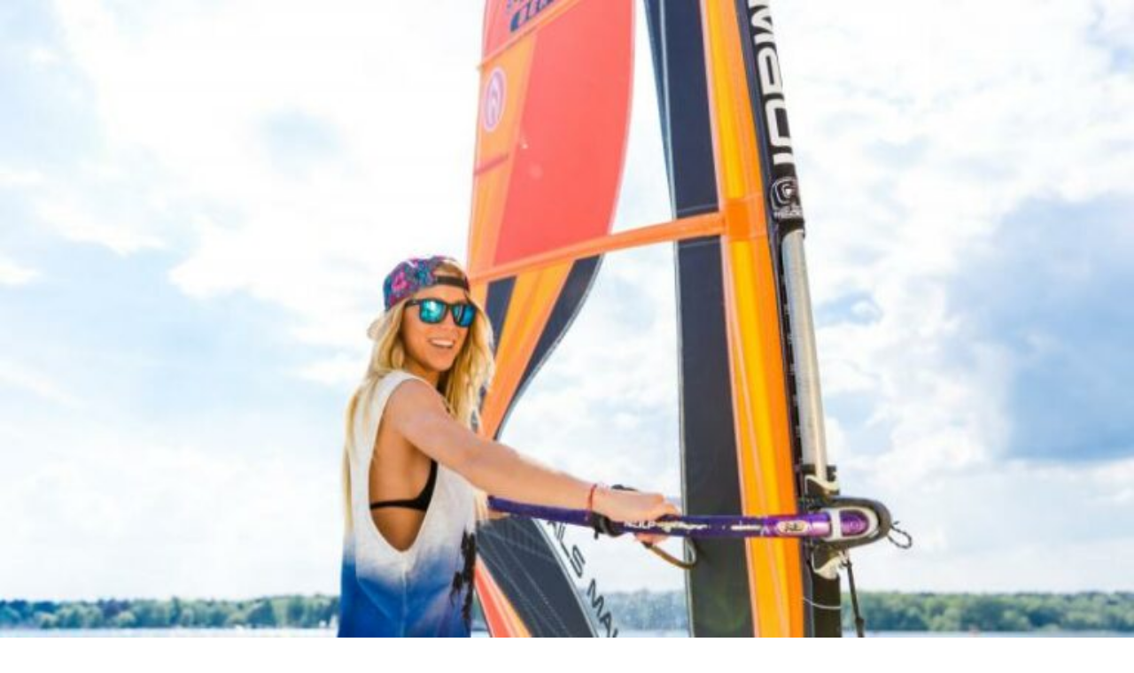

--- FILE ---
content_type: text/html; charset=utf-8
request_url: https://www.top10berlin.de/de/cat/freizeit-268/freibaeder-und-sommerbaeder-1222/sommerbad-wilmersdorf-452
body_size: 26823
content:
<!DOCTYPE html><html lang="de"><head><meta charSet="utf-8"/><meta name="viewport" content="width=device-width, initial-scale=1"/><link rel="preload" href="/_next/static/media/0484562807a97172-s.p.woff2" as="font" crossorigin="" type="font/woff2"/><link rel="preload" href="/_next/static/media/4c285fdca692ea22-s.p.woff2" as="font" crossorigin="" type="font/woff2"/><link rel="preload" href="/_next/static/media/8888a3826f4a3af4-s.p.woff2" as="font" crossorigin="" type="font/woff2"/><link rel="preload" href="/_next/static/media/b957ea75a84b6ea7-s.p.woff2" as="font" crossorigin="" type="font/woff2"/><link rel="preload" href="/_next/static/media/eafabf029ad39a43-s.p.woff2" as="font" crossorigin="" type="font/woff2"/><link rel="preload" as="image" href="https://www.top10berlin.de/wp-content/uploads/2023/11/fullsize_sommerbad_wilmersdorf_jungk_1.jpg"/><link rel="preload" as="image" href="/next/img/author/19.webp"/><link rel="stylesheet" href="/_next/static/css/f4627136e9517d3e.css" data-precedence="next"/><link rel="preload" as="script" fetchPriority="low" href="/_next/static/chunks/webpack-27501129ef31728a.js"/><script src="/_next/static/chunks/4bd1b696-8fcee9fc8651605c.js" async="" type="f0218ed8e3b8de01ad02d63d-text/javascript"></script><script src="/_next/static/chunks/9da6db1e-5e391827a577a83b.js" async="" type="f0218ed8e3b8de01ad02d63d-text/javascript"></script><script src="/_next/static/chunks/684-21c5a87bbbcbea56.js" async="" type="f0218ed8e3b8de01ad02d63d-text/javascript"></script><script src="/_next/static/chunks/main-app-58ad21b59073396d.js" async="" type="f0218ed8e3b8de01ad02d63d-text/javascript"></script><script src="/_next/static/chunks/720-a4b01bb4bfeaa803.js" async="" type="f0218ed8e3b8de01ad02d63d-text/javascript"></script><script src="/_next/static/chunks/277-0e2bea38edafe8ba.js" async="" type="f0218ed8e3b8de01ad02d63d-text/javascript"></script><script src="/_next/static/chunks/875-a8c0aca9a8b55ebc.js" async="" type="f0218ed8e3b8de01ad02d63d-text/javascript"></script><script src="/_next/static/chunks/12-d0675cd8e476222a.js" async="" type="f0218ed8e3b8de01ad02d63d-text/javascript"></script><script src="/_next/static/chunks/266-cf2a32d5074d3f34.js" async="" type="f0218ed8e3b8de01ad02d63d-text/javascript"></script><script src="/_next/static/chunks/app/%5Blocale%5D/layout-62cc48d3edc8491d.js" async="" type="f0218ed8e3b8de01ad02d63d-text/javascript"></script><script async="" defer="" src="https://widget.getyourguide.com/dist/pa.umd.production.min.js" data-gyg-partner-id="VF9SY7B" type="f0218ed8e3b8de01ad02d63d-text/javascript"></script><script src="/_next/static/chunks/857-dca577750110b9a5.js" async="" type="f0218ed8e3b8de01ad02d63d-text/javascript"></script><script src="/_next/static/chunks/335-ef27ca9ae97aa5f2.js" async="" type="f0218ed8e3b8de01ad02d63d-text/javascript"></script><script src="/_next/static/chunks/app/%5Blocale%5D/cat/%5Bparent%5D/%5Bsub%5D/%5Blocation%5D/page-5d41b35683eae706.js" async="" type="f0218ed8e3b8de01ad02d63d-text/javascript"></script><script src="/_next/static/chunks/app/%5Blocale%5D/error-cf3d87ecb907cdcc.js" async="" type="f0218ed8e3b8de01ad02d63d-text/javascript"></script><script src="/_next/static/chunks/279-b7ed591bd0ecb9cc.js" async="" type="f0218ed8e3b8de01ad02d63d-text/javascript"></script><script src="/_next/static/chunks/app/%5Blocale%5D/page-f9b6474b737af625.js" async="" type="f0218ed8e3b8de01ad02d63d-text/javascript"></script><link rel="preload" href="https://www.googletagmanager.com/gtag/js?id=G-R6CZEW4SJV" as="script"/><meta name="next-size-adjust" content=""/><link rel="stylesheet" href="https://use.typekit.net/lho3sbi.css"/><title>Sommerbad Wilmersdorf – Freibäder und Sommerbäder | Top10berlin</title><meta name="description" content="Der top10berlin Tipp – Sommerbad Wilmersdorf: ✓ Adresse ✓ Öffnungszeiten ✓ Bewertung ✓ Alle wichtigen Infos ► Jetzt Location entdecken!"/><meta name="author" content="Top10 Redaktion"/><meta name="robots" content="index, follow"/><link rel="canonical" href="https://www.top10berlin.de/de/cat/freizeit-268/freibaeder-und-sommerbaeder-1222/sommerbad-wilmersdorf-452"/><link rel="alternate" hrefLang="de" href="https://www.top10berlin.de/de/cat/freizeit-268/freibaeder-und-sommerbaeder-1222/sommerbad-wilmersdorf-452"/><link rel="alternate" hrefLang="en" href="https://www.top10berlin.de/en/cat/leisure-258/outdoor-and-open-air-pools-2677/sommerbad-wilmersdorf-3491"/><meta property="og:title" content="Sommerbad Wilmersdorf – Freibäder und Sommerbäder | Top10berlin"/><meta property="og:description" content="Der top10berlin Tipp – Sommerbad Wilmersdorf: ✓ Adresse ✓ Öffnungszeiten ✓ Bewertung ✓ Alle wichtigen Infos ► Jetzt Location entdecken!"/><meta property="og:url" content="https://www.top10berlin.de/de/cat/freizeit-268/freibaeder-und-sommerbaeder-1222/sommerbad-wilmersdorf-452"/><meta property="og:site_name" content="Top10 Berlin"/><meta property="og:locale" content="de_DE"/><meta property="og:image" content="https://www.top10berlin.de/wp-content/uploads/2024/01/fullsize_sommerbad_wilmersdorf_jungk_1.jpg"/><meta property="og:image:width" content="800"/><meta property="og:image:height" content="600"/><meta property="og:image:type" content="image/jpeg"/><meta property="og:type" content="article"/><meta property="article:published_time" content="2024-10-07T08:18:22"/><meta property="article:modified_time" content="2024-10-07T08:18:22"/><meta name="twitter:card" content="summary_large_image"/><meta name="twitter:title" content="Sommerbad Wilmersdorf – Freibäder und Sommerbäder | Top10berlin"/><meta name="twitter:description" content="Der top10berlin Tipp – Sommerbad Wilmersdorf: ✓ Adresse ✓ Öffnungszeiten ✓ Bewertung ✓ Alle wichtigen Infos ► Jetzt Location entdecken!"/><meta name="twitter:image" content="https://www.top10berlin.de/wp-content/uploads/2024/01/fullsize_sommerbad_wilmersdorf_jungk_1.jpg"/><meta name="twitter:image:width" content="800"/><meta name="twitter:image:height" content="600"/><meta name="twitter:image:type" content="image/jpeg"/><link rel="icon" href="/favicon.ico" type="image/x-icon" sizes="16x16"/><link rel="icon" href="https://www.top10berlin.de/wp-content/uploads/2025/08/cropped-favicon-192x192.png"/><link rel="apple-touch-icon" href="https://www.top10berlin.de/wp-content/uploads/2025/08/cropped-favicon-192x192.png"/><script type="f0218ed8e3b8de01ad02d63d-text/javascript">document.querySelectorAll('body link[rel="icon"], body link[rel="apple-touch-icon"]').forEach(el => document.head.appendChild(el))</script><script src="/_next/static/chunks/polyfills-42372ed130431b0a.js" noModule="" type="f0218ed8e3b8de01ad02d63d-text/javascript"></script></head><body class="__variable_51684b antialiased"><header><div class="bg-white"><div class="container mx-auto px-4"><div class="flex items-center justify-between pt-3 sm:items-end sm:pt-[3.3rem]"><a href="/de" class="flex-shrink-0"><img alt="Top10 Berlin" loading="lazy" width="146" height="73" decoding="async" data-nimg="1" class="w-30 sm:h-[73px] sm:w-[146px]" style="color:transparent" src="https://www.top10berlin.de/wp-content/uploads/2024/06/Top10_-1.png"/></a><div class="flex items-center space-x-2 pb-2"><button data-slot="dropdown-menu-trigger" class="inline-flex items-center justify-center gap-2 whitespace-nowrap rounded-md font-medium transition-all disabled:pointer-events-none disabled:opacity-50 [&amp;_svg]:pointer-events-none [&amp;_svg:not([class*=&#x27;size-&#x27;])]:size-4 shrink-0 [&amp;_svg]:shrink-0 outline-none focus-visible:border-ring focus-visible:ring-ring/50 focus-visible:ring-[3px] aria-invalid:ring-destructive/20 dark:aria-invalid:ring-destructive/40 aria-invalid:border-destructive cursor-pointer hover:bg-accent hover:text-accent-foreground dark:hover:bg-accent/50 h-9 px-4 py-2 has-[&gt;svg]:px-3 text-base" type="button" id="radix-«R34mnb»" aria-haspopup="menu" aria-expanded="false" data-state="closed"><svg xmlns="http://www.w3.org/2000/svg" width="24" height="24" viewBox="0 0 24 24" fill="none" stroke="currentColor" stroke-width="2" stroke-linecap="round" stroke-linejoin="round" class="lucide lucide-globe hidden size-5" aria-hidden="true"><circle cx="12" cy="12" r="10"></circle><path d="M12 2a14.5 14.5 0 0 0 0 20 14.5 14.5 0 0 0 0-20"></path><path d="M2 12h20"></path></svg><span>DE</span><svg xmlns="http://www.w3.org/2000/svg" width="24" height="24" viewBox="0 0 24 24" fill="none" stroke="currentColor" stroke-width="2" stroke-linecap="round" stroke-linejoin="round" class="lucide lucide-chevron-down text-muted-foreground size-4" aria-hidden="true"><path d="m6 9 6 6 6-6"></path></svg></button><button data-slot="dropdown-menu-trigger" class="inline-flex items-center justify-center gap-2 whitespace-nowrap rounded-md font-medium transition-all disabled:pointer-events-none disabled:opacity-50 [&amp;_svg]:pointer-events-none [&amp;_svg:not([class*=&#x27;size-&#x27;])]:size-4 shrink-0 [&amp;_svg]:shrink-0 outline-none focus-visible:border-ring focus-visible:ring-ring/50 focus-visible:ring-[3px] aria-invalid:ring-destructive/20 dark:aria-invalid:ring-destructive/40 aria-invalid:border-destructive cursor-pointer hover:bg-accent hover:text-accent-foreground dark:hover:bg-accent/50 h-9 px-4 py-2 has-[&gt;svg]:px-3 text-base" aria-label="Suche" type="button" id="radix-«R54mnb»" aria-haspopup="menu" aria-expanded="false" data-state="closed"><svg width="30" height="34" viewBox="0 0 30 34" fill="none" xmlns="http://www.w3.org/2000/svg" class="size-5"><path d="M14.0312 22C18.4666 22 22.0623 18.4183 22.0623 14C22.0623 9.58172 18.4666 6 14.0312 6C9.59567 6 6 9.58172 6 14C6 18.4183 9.59567 22 14.0312 22Z" fill="#E7616E"></path><path fill-rule="evenodd" clip-rule="evenodd" d="M26.1009 14C26.1009 20.6206 20.7125 26 14.0504 26C7.38838 26 2 20.6206 2 14C2 7.37936 7.38838 2 14.0504 2C20.7125 2 26.1009 7.37936 26.1009 14ZM22.5248 25.1679C20.169 26.9455 17.2333 28 14.0504 28C6.2906 28 0 21.732 0 14C0 6.26801 6.2906 0 14.0504 0C21.8103 0 28.1009 6.26801 28.1009 14C28.1009 17.7373 26.6312 21.1325 24.2364 23.6432L29.6631 29.0504C30.1107 29.4964 30.1107 30.2195 29.6631 30.6655C29.2155 31.1115 28.4898 31.1115 28.0422 30.6655L22.5248 25.1679Z" fill="#161313"></path></svg><span class="ml-2 hidden sm:block">Suche</span></button></div></div></div></div><div class="container flex justify-center py-3"><nav class="scrollbar-thin-primary flex overflow-x-auto rounded bg-[rgba(146,217,135,0.12)] p-[4px_2px] shadow-[0px_4px_16px_0px_rgba(133,52,7,0.07)] md:max-w-full"><ul class="flex items-center [&amp;&gt;*:not(:last-child)]:mr-[5px]"><li><a href="/de/cat/essen-267" title="Essen" class="inline-block min-w-[115px] rounded-[2px] border border-transparent px-[10px] py-[0.65rem] text-center text-[16px] whitespace-nowrap transition-colors duration-150 ease-in-out bg-white font-semibold text-[#282B25] hover:font-bold ">Essen</a></li><li><a href="/de/cat/familie-275" title="Familie" class="inline-block min-w-[115px] rounded-[2px] border border-transparent px-[10px] py-[0.65rem] text-center text-[16px] whitespace-nowrap transition-colors duration-150 ease-in-out bg-white font-semibold text-[#282B25] hover:font-bold ">Familie</a></li><li><a href="/de/cat/freizeit-268" title="Freizeit" class="inline-block min-w-[115px] rounded-[2px] border border-transparent px-[10px] py-[0.65rem] text-center text-[16px] whitespace-nowrap transition-colors duration-150 ease-in-out border-primary bg-primary text-primary-foreground font-bold ">Freizeit</a></li><li><a href="/de/cat/nachtleben-269" title="Nachtleben" class="inline-block min-w-[115px] rounded-[2px] border border-transparent px-[10px] py-[0.65rem] text-center text-[16px] whitespace-nowrap transition-colors duration-150 ease-in-out bg-white font-semibold text-[#282B25] hover:font-bold ">Nachtleben</a></li><li><a href="/de/cat/wellness-272" title="Wellness" class="inline-block min-w-[115px] rounded-[2px] border border-transparent px-[10px] py-[0.65rem] text-center text-[16px] whitespace-nowrap transition-colors duration-150 ease-in-out bg-white font-semibold text-[#282B25] hover:font-bold ">Wellness</a></li><li><a href="/de/cat/shopping-271" title="Shopping" class="inline-block min-w-[115px] rounded-[2px] border border-transparent px-[10px] py-[0.65rem] text-center text-[16px] whitespace-nowrap transition-colors duration-150 ease-in-out bg-white font-semibold text-[#282B25] hover:font-bold ">Shopping</a></li><li><a href="/de/cat/hotels-2473" title="Hotels" class="inline-block min-w-[115px] rounded-[2px] border border-transparent px-[10px] py-[0.65rem] text-center text-[16px] whitespace-nowrap transition-colors duration-150 ease-in-out bg-white font-semibold text-[#282B25] hover:font-bold ">Hotels</a></li><li><a href="/de/cat/anlaesse-270" title="Anlässe" class="inline-block min-w-[115px] rounded-[2px] border border-transparent px-[10px] py-[0.65rem] text-center text-[16px] whitespace-nowrap transition-colors duration-150 ease-in-out bg-white font-semibold text-[#282B25] hover:font-bold ">Anlässe</a></li></ul></nav></div></header><main class="container space-y-6 px-0 py-8"><script type="application/ld+json" id="yoast-json-ld">{"@context":"https://schema.org","@graph":[{"@type":"WebPage","@id":"https://www.top10berlin.de/de/cat/freizeit-268/freibaeder-und-sommerbaeder-1222/sommerbad-wilmersdorf-452","url":"https://www.top10berlin.de/de/cat/freizeit-268/freibaeder-und-sommerbaeder-1222/sommerbad-wilmersdorf-452","name":"Sommerbad Wilmersdorf – Freibäder und Sommerbäder | Top10berlin","isPartOf":{"@id":"https://www.top10berlin.de/#website"},"datePublished":"2024-10-07T08:18:22+00:00","dateModified":"2024-10-07T08:18:22+00:00","description":"Der top10berlin Tipp – Sommerbad Wilmersdorf: ✓ Adresse ✓ Öffnungszeiten ✓ Bewertung ✓ Alle wichtigen Infos ► Jetzt Location entdecken!","breadcrumb":{"@id":"https://www.top10berlin.de/de/cat/freizeit-268/freibaeder-und-sommerbaeder-1222/sommerbad-wilmersdorf-452#breadcrumb"},"inLanguage":"en-US","potentialAction":[{"@type":"ReadAction","target":["https://www.top10berlin.de/de/cat/freizeit-268/freibaeder-und-sommerbaeder-1222/sommerbad-wilmersdorf-452"]}]},{"@type":"BreadcrumbList","@id":"https://www.top10berlin.de/de/cat/freizeit-268/freibaeder-und-sommerbaeder-1222/sommerbad-wilmersdorf-452#breadcrumb","itemListElement":[{"@type":"ListItem","position":1,"name":"Top10 Locations","item":"http://167.71.62.138/en/location/"},{"@type":"ListItem","position":2,"name":"Sommerbad Wilmersdorf"}]},{"@type":"WebSite","@id":"https://www.top10berlin.de/#website","url":"https://www.top10berlin.de/","name":"Top10 Berlin","description":"","publisher":{"@id":"https://www.top10berlin.de/#organization"},"potentialAction":[{"@type":"SearchAction","target":{"@type":"EntryPoint","urlTemplate":"https://www.top10berlin.de/?s={search_term_string}"},"query-input":"required name=search_term_string"}],"inLanguage":"en-US"},{"@type":"Organization","@id":"https://www.top10berlin.de/#organization","name":"Top10 Berlin","url":"https://www.top10berlin.de/","logo":{"@type":"ImageObject","inLanguage":"en-US","@id":"https://www.top10berlin.de/#/schema/logo/image/","url":"https://www.top10berlin.de/wp-content/uploads/2024/01/top10berlin-logo-1.png","contentUrl":"https://www.top10berlin.de/wp-content/uploads/2024/01/top10berlin-logo-1.png","width":1000,"height":460,"caption":"Top10 Berlin"},"image":{"@id":"https://www.top10berlin.de/#/schema/logo/image/"}}]}</script><div class="space-y-6 px-4"><div class="text-muted-foreground text-sm"><a href="https://www.top10berlin.de/de/cat/freizeit-268/freibaeder-und-sommerbaeder-1222" class="hover:text-primary inline-flex items-center"><svg xmlns="http://www.w3.org/2000/svg" width="24" height="24" viewBox="0 0 24 24" fill="none" stroke="currentColor" stroke-width="2" stroke-linecap="round" stroke-linejoin="round" class="lucide lucide-chevron-left mr-1 size-4" aria-hidden="true"><path d="m15 18-6-6 6-6"></path></svg><span>Freibäder und Sommerbäder</span></a></div><div class="flex items-start justify-between"><h1 class="text-3xl font-bold tracking-tight md:text-4xl">Sommerbad Wilmersdorf</h1><button data-slot="dropdown-menu-trigger" class="inline-flex items-center justify-center gap-2 whitespace-nowrap rounded-md text-sm font-medium transition-all disabled:pointer-events-none disabled:opacity-50 [&amp;_svg]:pointer-events-none [&amp;_svg:not([class*=&#x27;size-&#x27;])]:size-4 shrink-0 [&amp;_svg]:shrink-0 outline-none focus-visible:border-ring focus-visible:ring-ring/50 focus-visible:ring-[3px] aria-invalid:ring-destructive/20 dark:aria-invalid:ring-destructive/40 aria-invalid:border-destructive cursor-pointer hover:bg-accent dark:hover:bg-accent/50 size-9 text-muted-foreground hover:text-primary" aria-label="Teile Sommerbad Wilmersdorf" type="button" id="radix-«R151trnd6nb»" aria-haspopup="menu" aria-expanded="false" data-state="closed"><svg xmlns="http://www.w3.org/2000/svg" width="24" height="24" viewBox="0 0 24 24" fill="none" stroke="currentColor" stroke-width="2" stroke-linecap="round" stroke-linejoin="round" class="lucide lucide-share2 lucide-share-2 size-5" aria-hidden="true"><circle cx="18" cy="5" r="3"></circle><circle cx="6" cy="12" r="3"></circle><circle cx="18" cy="19" r="3"></circle><line x1="8.59" x2="15.42" y1="13.51" y2="17.49"></line><line x1="15.41" x2="8.59" y1="6.51" y2="10.49"></line></svg></button></div><div class="flex items-center justify-between border-t border-b py-3"><div class="flex-1"><a href="https://www.top10berlin.de/de/cat/freizeit-268/freibaeder-und-sommerbaeder-1222/kinderbad-monbijou-454" class="text-primary inline-flex items-center text-sm font-medium hover:underline"><svg xmlns="http://www.w3.org/2000/svg" width="24" height="24" viewBox="0 0 24 24" fill="none" stroke="currentColor" stroke-width="2" stroke-linecap="round" stroke-linejoin="round" class="lucide lucide-chevron-left mr-1 size-4" aria-hidden="true"><path d="m15 18-6-6 6-6"></path></svg><span><span class="md:hidden">#</span><span class="hidden md:inline">Platz <!-- --> </span>2</span></a></div><div class="px-4 text-center"><div class="text-lg font-semibold">Platz <!-- --> <span class="text-primary">3</span></div><div class="text-muted-foreground text-xs">in <!-- --> <a href="https://www.top10berlin.de/de/cat/freizeit-268/freibaeder-und-sommerbaeder-1222" class="hover:text-primary">Top 10<!-- --> <span>Freibäder und Sommerbäder</span></a></div></div><div class="flex-1 text-right"><a href="https://www.top10berlin.de/de/cat/freizeit-268/freibaeder-und-sommerbaeder-1222/sommerbad-neukoelln-458" class="text-primary inline-flex items-center text-sm font-medium hover:underline"><span><span class="md:hidden">#</span><span class="hidden md:inline">Platz <!-- --> </span>4</span><svg xmlns="http://www.w3.org/2000/svg" width="24" height="24" viewBox="0 0 24 24" fill="none" stroke="currentColor" stroke-width="2" stroke-linecap="round" stroke-linejoin="round" class="lucide lucide-chevron-right ml-1 size-4" aria-hidden="true"><path d="m9 18 6-6-6-6"></path></svg></a></div></div><p class="text-muted-foreground -mt-4 text-center font-medium"><a href="https://www.top10berlin.de/de/quarter/wilmersdorf" class="hover:text-primary">Wilmersdorf</a></p></div><div class="relative"><div class="h-64 md:hidden"><div class="relative flex h-full w-full items-center justify-center"><div class="h-full w-full overflow-hidden"><div class="flex h-full"><div class="relative h-full min-w-0 flex-[0_0_100%]"><img alt="" decoding="async" data-nimg="fill" class="object-contain object-cover" style="position:absolute;height:100%;width:100%;left:0;top:0;right:0;bottom:0;color:transparent" src="https://www.top10berlin.de/wp-content/uploads/2023/11/fullsize_sommerbad_wilmersdorf_jungk_1.jpg"/></div><div class="relative h-full min-w-0 flex-[0_0_100%]"><img alt="" loading="lazy" decoding="async" data-nimg="fill" class="object-contain object-cover" style="position:absolute;height:100%;width:100%;left:0;top:0;right:0;bottom:0;color:transparent" src="https://www.top10berlin.de/wp-content/uploads/2023/11/fullsize_sommerbad_wilmersdorf_jungk_3.jpg"/></div><div class="relative h-full min-w-0 flex-[0_0_100%]"><img alt="" loading="lazy" decoding="async" data-nimg="fill" class="object-contain object-cover" style="position:absolute;height:100%;width:100%;left:0;top:0;right:0;bottom:0;color:transparent" src="https://www.top10berlin.de/wp-content/uploads/2023/11/fullsize_sommerbad_wilmersdorf_jungk_2.jpg"/></div></div></div><div class="absolute inset-y-0 left-0 flex items-center"><button data-slot="button" class="inline-flex items-center justify-center gap-2 whitespace-nowrap rounded-md text-sm font-medium transition-all disabled:pointer-events-none disabled:opacity-50 [&amp;_svg]:pointer-events-none [&amp;_svg:not([class*=&#x27;size-&#x27;])]:size-4 shrink-0 [&amp;_svg]:shrink-0 outline-none focus-visible:border-ring focus-visible:ring-ring/50 focus-visible:ring-[3px] aria-invalid:ring-destructive/20 dark:aria-invalid:ring-destructive/40 aria-invalid:border-destructive cursor-pointer hover:text-accent-foreground dark:hover:bg-accent/50 size-9 m-2 bg-black !text-white hover:bg-gray-700"><svg xmlns="http://www.w3.org/2000/svg" width="24" height="24" viewBox="0 0 24 24" fill="none" stroke="currentColor" stroke-width="2" stroke-linecap="round" stroke-linejoin="round" class="lucide lucide-chevron-left size-6" aria-hidden="true"><path d="m15 18-6-6 6-6"></path></svg><span class="sr-only">Vorheriges Bild</span></button></div><div class="absolute inset-y-0 right-0 flex items-center"><button data-slot="button" class="inline-flex items-center justify-center gap-2 whitespace-nowrap rounded-md text-sm font-medium transition-all disabled:pointer-events-none disabled:opacity-50 [&amp;_svg]:pointer-events-none [&amp;_svg:not([class*=&#x27;size-&#x27;])]:size-4 shrink-0 [&amp;_svg]:shrink-0 outline-none focus-visible:border-ring focus-visible:ring-ring/50 focus-visible:ring-[3px] aria-invalid:ring-destructive/20 dark:aria-invalid:ring-destructive/40 aria-invalid:border-destructive cursor-pointer hover:text-accent-foreground dark:hover:bg-accent/50 size-9 m-2 bg-black !text-white hover:bg-gray-700"><svg xmlns="http://www.w3.org/2000/svg" width="24" height="24" viewBox="0 0 24 24" fill="none" stroke="currentColor" stroke-width="2" stroke-linecap="round" stroke-linejoin="round" class="lucide lucide-chevron-right size-6" aria-hidden="true"><path d="m9 18 6-6-6-6"></path></svg><span class="sr-only">Nächstes Bild</span></button></div><div class="absolute bottom-4 left-4"><span class="rounded-full bg-black/50 px-3 py-1.5 text-sm text-white">© <!-- -->Foto: Top10 Berlin</span></div></div></div><div class="mx-4 hidden aspect-[16/7] overflow-hidden rounded-lg md:grid md:grid-cols-3 md:gap-1.5"><button class="relative h-full w-full cursor-pointer overflow-hidden transition-opacity hover:opacity-70 md:col-span-2" aria-label="Bild in voller Größe ansehen"><img alt="" decoding="async" data-nimg="fill" class="object-cover" style="position:absolute;height:100%;width:100%;left:0;top:0;right:0;bottom:0;color:transparent" src="https://www.top10berlin.de/wp-content/uploads/2023/11/fullsize_sommerbad_wilmersdorf_jungk_1.jpg"/><div class="absolute right-2.5 bottom-2.5 flex items-center space-x-1 rounded-full bg-black/70 px-2.5 py-1.5 text-xs font-medium text-white"><svg xmlns="http://www.w3.org/2000/svg" width="24" height="24" viewBox="0 0 24 24" fill="none" stroke="currentColor" stroke-width="2" stroke-linecap="round" stroke-linejoin="round" class="lucide lucide-image size-3.5" aria-hidden="true"><rect width="18" height="18" x="3" y="3" rx="2" ry="2"></rect><circle cx="9" cy="9" r="2"></circle><path d="m21 15-3.086-3.086a2 2 0 0 0-2.828 0L6 21"></path></svg><span>3</span></div><div class="absolute bottom-2.5 left-2.5"><span class="rounded-full bg-black/50 px-3 py-1.5 text-sm text-white">© <!-- -->Foto: Top10 Berlin</span></div></button><div class="grid h-full grid-rows-2 gap-1.5 md:col-span-1"><button class="relative h-full w-full cursor-pointer overflow-hidden transition-opacity hover:opacity-70" aria-label="Bild in voller Größe ansehen"><img alt="" loading="lazy" decoding="async" data-nimg="fill" class="object-cover" style="position:absolute;height:100%;width:100%;left:0;top:0;right:0;bottom:0;color:transparent" src="https://www.top10berlin.de/wp-content/uploads/2023/11/fullsize_sommerbad_wilmersdorf_jungk_3.jpg"/></button><button class="relative h-full w-full cursor-pointer overflow-hidden transition-opacity hover:opacity-70" aria-label="Bild in voller Größe ansehen"><img alt="" loading="lazy" decoding="async" data-nimg="fill" class="object-cover" style="position:absolute;height:100%;width:100%;left:0;top:0;right:0;bottom:0;color:transparent" src="https://www.top10berlin.de/wp-content/uploads/2023/11/fullsize_sommerbad_wilmersdorf_jungk_2.jpg"/></button></div></div></div><div class="flex flex-col-reverse gap-8 px-4 md:flex-row md:gap-1.5"><div class="w-full space-y-6 md:w-2/3 md:pr-6"><p class="text-muted-foreground font-medium">Das Sommerbad Wilmersdorf bietet seinen Gästen Abkühlung und einiges an Abwechslung.</p><div class="prose prose-sm text-foreground dark:prose-invert prose-h2:text-xl prose-h2:font-semibold prose-h2:mb-3 prose-h2:mt-6 prose-h3:text-lg prose-h3:font-semibold prose-h3:mb-2 prose-h3:mt-4"><p>Neben einem knallroten Sprudelpilz, einer Whirlfläche und zwei Nackenduschen gibt es im Sommerbad Wilmersdorf seit einer grundlegenden Sanierung im Jahr 2012 ein Plansch- und Nichtschwimmerbecken.</p>
<p>Die 20 000 m² Gelände sind parkähnlich gestaltet und überzeugt mit Liegewiesen, die zum Sonnen und Entspannen einladen. Ideal zum Planschen für Kleinkinder ist das Nichtschwimmerbecken oder das kleine Planschbecken. Für die sicheren Schwimmer gibt es nach wie vor ein großes 50 Meter Schwimmbecken, welches einen 5- und 10-Meter Sprungturm sowie ein 3- und 1-Meter Sprungbrett besitzt.</p>
</div><div class="flex items-center gap-3"><img src="/next/img/author/19.webp" alt="Top10 Redaktion" width="40" height="40" class="rounded-full"/><div class="text-muted-foreground text-xs"><p class="text-foreground text-base font-semibold">Top10 Redaktion</p><p class="">Erfahrungsbericht vom <!-- -->07.10.2024</p></div></div><div class="border-t pt-6"><div class="grid grid-cols-1 gap-6 md:grid-cols-2"><div> <h2 class="mb-3 text-xl font-semibold">Sonstiges</h2><p class="text-muted-foreground text-sm">Kinder sind willkommen!</p></div></div></div><div class="border-t pt-6"><div class="grid grid-cols-1 gap-x-8 gap-y-6 md:grid-cols-2"><div><h2 class="mb-3 text-xl font-semibold">Öffnungszeiten</h2><ul class="text-muted-foreground space-y-1 text-sm"><li><span class="font-medium">Mo bis Mi<!-- -->: </span>Geschlossen</li><li><span class="font-medium">Do bis Sa<!-- -->: </span>07:00 – 19:00 Uhr</li><li><span class="font-medium">So<!-- -->: </span>07:00 – 19:00 Uhr</li></ul></div><div><h2 class="mb-3 text-xl font-semibold">Adresse</h2><div class="space-y-2 text-sm"><p class="text-muted-foreground flex items-center"><svg xmlns="http://www.w3.org/2000/svg" width="24" height="24" viewBox="0 0 24 24" fill="none" stroke="currentColor" stroke-width="2" stroke-linecap="round" stroke-linejoin="round" class="lucide lucide-map-pin mr-2 size-4 flex-shrink-0" aria-hidden="true"><path d="M20 10c0 4.993-5.539 10.193-7.399 11.799a1 1 0 0 1-1.202 0C9.539 20.193 4 14.993 4 10a8 8 0 0 1 16 0"></path><circle cx="12" cy="10" r="3"></circle></svg>Forckenbeckstraße, 14, 14199, Berlin, Deutschland</p><p class="text-muted-foreground flex items-center"><svg xmlns="http://www.w3.org/2000/svg" width="24" height="24" viewBox="0 0 24 24" fill="none" stroke="currentColor" stroke-width="2" stroke-linecap="round" stroke-linejoin="round" class="lucide lucide-phone mr-2 size-4 flex-shrink-0" aria-hidden="true"><path d="M22 16.92v3a2 2 0 0 1-2.18 2 19.79 19.79 0 0 1-8.63-3.07 19.5 19.5 0 0 1-6-6 19.79 19.79 0 0 1-3.07-8.67A2 2 0 0 1 4.11 2h3a2 2 0 0 1 2 1.72 12.84 12.84 0 0 0 .7 2.81 2 2 0 0 1-.45 2.11L8.09 9.91a16 16 0 0 0 6 6l1.27-1.27a2 2 0 0 1 2.11-.45 12.84 12.84 0 0 0 2.81.7A2 2 0 0 1 22 16.92z"></path></svg><a href="tel:+493078732500" class="hover:text-primary">+49 30 78732500</a></p><p class="text-muted-foreground flex items-center"><svg xmlns="http://www.w3.org/2000/svg" width="24" height="24" viewBox="0 0 24 24" fill="none" stroke="currentColor" stroke-width="2" stroke-linecap="round" stroke-linejoin="round" class="lucide lucide-link mr-2 size-4 flex-shrink-0" aria-hidden="true"><path d="M10 13a5 5 0 0 0 7.54.54l3-3a5 5 0 0 0-7.07-7.07l-1.72 1.71"></path><path d="M14 11a5 5 0 0 0-7.54-.54l-3 3a5 5 0 0 0 7.07 7.07l1.71-1.71"></path></svg><a href="https://www.berlinerbaeder.de/baeder/sommerbad-wilmersdorf/" target="_blank" rel="noopener noreferrer nofollow" class="hover:text-primary truncate">https://www.berlinerbaeder.de/baeder/sommerbad-wilmersdorf/</a></p></div></div></div></div><div class="space-y-4 border-t pt-6"><div><h2 class="mb-3 text-xl font-semibold">Anfahrt</h2><iframe class="aspect-square w-full rounded-lg border-0 sm:aspect-[16/10] " loading="lazy" allowFullScreen="" referrerPolicy="no-referrer-when-downgrade" src="https://www.google.com/maps/embed/v1/place?key=AIzaSyBZC6PtyNbfckDeLCOToKx064w8iOnWLfc&amp;q=place_id:ChIJ_-wmfH1RqEcR5x1_Xw7uMKM" title="Karte für Sommerbad Wilmersdorf"></iframe></div></div><div class=""><ul class="flex flex-wrap gap-2"><li><a href="https://www.top10berlin.de/de/tags/freibad-0" class="bg-muted text-foreground/70 hover:bg-muted/80 hover:text-foreground inline-block rounded-full px-2.5 py-0.5 text-xs font-medium transition-colors">#<span>freibad</span></a></li><li><a href="https://www.top10berlin.de/de/tags/freizeit-0" class="bg-muted text-foreground/70 hover:bg-muted/80 hover:text-foreground inline-block rounded-full px-2.5 py-0.5 text-xs font-medium transition-colors">#<span>freizeit</span></a></li><li><a href="https://www.top10berlin.de/de/tags/schwimmen-0" class="bg-muted text-foreground/70 hover:bg-muted/80 hover:text-foreground inline-block rounded-full px-2.5 py-0.5 text-xs font-medium transition-colors">#<span>schwimmen</span></a></li><li><a href="https://www.top10berlin.de/de/tags/sommer-0" class="bg-muted text-foreground/70 hover:bg-muted/80 hover:text-foreground inline-block rounded-full px-2.5 py-0.5 text-xs font-medium transition-colors">#<span>sommer</span></a></li><li><a href="https://www.top10berlin.de/de/tags/schwimmbad" class="bg-muted text-foreground/70 hover:bg-muted/80 hover:text-foreground inline-block rounded-full px-2.5 py-0.5 text-xs font-medium transition-colors">#<span>schwimmbad</span></a></li><li><a href="https://www.top10berlin.de/de/tags/sommerbad" class="bg-muted text-foreground/70 hover:bg-muted/80 hover:text-foreground inline-block rounded-full px-2.5 py-0.5 text-xs font-medium transition-colors">#<span>sommerbad</span></a></li></ul></div></div><aside class="w-full space-y-6 md:w-1/3"><div class="space-y-3 rounded-lg border p-4"><div class="flex items-center justify-between text-sm"><span class="text-muted-foreground">Familienfreundlichkeit</span><div class="flex items-center gap-2"><span class="font-medium">5.0</span><div class="flex items-center undefined"><svg xmlns="http://www.w3.org/2000/svg" width="24" height="24" viewBox="0 0 24 24" fill="none" stroke="currentColor" stroke-width="2" stroke-linecap="round" stroke-linejoin="round" class="lucide lucide-circle size-4 text-primary fill-current" aria-hidden="true"><circle cx="12" cy="12" r="10"></circle></svg><svg xmlns="http://www.w3.org/2000/svg" width="24" height="24" viewBox="0 0 24 24" fill="none" stroke="currentColor" stroke-width="2" stroke-linecap="round" stroke-linejoin="round" class="lucide lucide-circle size-4 text-primary fill-current" aria-hidden="true"><circle cx="12" cy="12" r="10"></circle></svg><svg xmlns="http://www.w3.org/2000/svg" width="24" height="24" viewBox="0 0 24 24" fill="none" stroke="currentColor" stroke-width="2" stroke-linecap="round" stroke-linejoin="round" class="lucide lucide-circle size-4 text-primary fill-current" aria-hidden="true"><circle cx="12" cy="12" r="10"></circle></svg><svg xmlns="http://www.w3.org/2000/svg" width="24" height="24" viewBox="0 0 24 24" fill="none" stroke="currentColor" stroke-width="2" stroke-linecap="round" stroke-linejoin="round" class="lucide lucide-circle size-4 text-primary fill-current" aria-hidden="true"><circle cx="12" cy="12" r="10"></circle></svg><svg xmlns="http://www.w3.org/2000/svg" width="24" height="24" viewBox="0 0 24 24" fill="none" stroke="currentColor" stroke-width="2" stroke-linecap="round" stroke-linejoin="round" class="lucide lucide-circle size-4 text-primary fill-current" aria-hidden="true"><circle cx="12" cy="12" r="10"></circle></svg></div></div></div><div class="flex items-center justify-between text-sm"><span class="text-muted-foreground">Sport - Faktor</span><div class="flex items-center gap-2"><span class="font-medium">4.5</span><div class="flex items-center undefined"><svg xmlns="http://www.w3.org/2000/svg" width="24" height="24" viewBox="0 0 24 24" fill="none" stroke="currentColor" stroke-width="2" stroke-linecap="round" stroke-linejoin="round" class="lucide lucide-circle size-4 text-primary fill-current" aria-hidden="true"><circle cx="12" cy="12" r="10"></circle></svg><svg xmlns="http://www.w3.org/2000/svg" width="24" height="24" viewBox="0 0 24 24" fill="none" stroke="currentColor" stroke-width="2" stroke-linecap="round" stroke-linejoin="round" class="lucide lucide-circle size-4 text-primary fill-current" aria-hidden="true"><circle cx="12" cy="12" r="10"></circle></svg><svg xmlns="http://www.w3.org/2000/svg" width="24" height="24" viewBox="0 0 24 24" fill="none" stroke="currentColor" stroke-width="2" stroke-linecap="round" stroke-linejoin="round" class="lucide lucide-circle size-4 text-primary fill-current" aria-hidden="true"><circle cx="12" cy="12" r="10"></circle></svg><svg xmlns="http://www.w3.org/2000/svg" width="24" height="24" viewBox="0 0 24 24" fill="none" stroke="currentColor" stroke-width="2" stroke-linecap="round" stroke-linejoin="round" class="lucide lucide-circle size-4 text-primary fill-current" aria-hidden="true"><circle cx="12" cy="12" r="10"></circle></svg><div class="relative"><svg xmlns="http://www.w3.org/2000/svg" width="24" height="24" viewBox="0 0 24 24" fill="none" stroke="currentColor" stroke-width="2" stroke-linecap="round" stroke-linejoin="round" class="lucide lucide-circle size-4 text-primary fill-current" aria-hidden="true" style="clip-path:inset(0 50% 0 0)"><circle cx="12" cy="12" r="10"></circle></svg><svg xmlns="http://www.w3.org/2000/svg" width="24" height="24" viewBox="0 0 24 24" fill="none" stroke="currentColor" stroke-width="2" stroke-linecap="round" stroke-linejoin="round" class="lucide lucide-circle size-4 text-primary absolute top-0 left-0" aria-hidden="true" style="fill-opacity:0.2;clip-path:inset(0 0 0 50%)"><circle cx="12" cy="12" r="10"></circle></svg></div></div></div></div><div class="flex items-center justify-between text-sm"><span class="text-muted-foreground">Spaß - Faktor</span><div class="flex items-center gap-2"><span class="font-medium">4.0</span><div class="flex items-center undefined"><svg xmlns="http://www.w3.org/2000/svg" width="24" height="24" viewBox="0 0 24 24" fill="none" stroke="currentColor" stroke-width="2" stroke-linecap="round" stroke-linejoin="round" class="lucide lucide-circle size-4 text-primary fill-current" aria-hidden="true"><circle cx="12" cy="12" r="10"></circle></svg><svg xmlns="http://www.w3.org/2000/svg" width="24" height="24" viewBox="0 0 24 24" fill="none" stroke="currentColor" stroke-width="2" stroke-linecap="round" stroke-linejoin="round" class="lucide lucide-circle size-4 text-primary fill-current" aria-hidden="true"><circle cx="12" cy="12" r="10"></circle></svg><svg xmlns="http://www.w3.org/2000/svg" width="24" height="24" viewBox="0 0 24 24" fill="none" stroke="currentColor" stroke-width="2" stroke-linecap="round" stroke-linejoin="round" class="lucide lucide-circle size-4 text-primary fill-current" aria-hidden="true"><circle cx="12" cy="12" r="10"></circle></svg><svg xmlns="http://www.w3.org/2000/svg" width="24" height="24" viewBox="0 0 24 24" fill="none" stroke="currentColor" stroke-width="2" stroke-linecap="round" stroke-linejoin="round" class="lucide lucide-circle size-4 text-primary fill-current" aria-hidden="true"><circle cx="12" cy="12" r="10"></circle></svg><svg xmlns="http://www.w3.org/2000/svg" width="24" height="24" viewBox="0 0 24 24" fill="none" stroke="currentColor" stroke-width="2" stroke-linecap="round" stroke-linejoin="round" class="lucide lucide-circle size-4 text-primary" aria-hidden="true" style="fill-opacity:0.2"><circle cx="12" cy="12" r="10"></circle></svg></div></div></div><div class="flex items-center justify-between text-sm"><span class="text-muted-foreground">Naturnähe</span><div class="flex items-center gap-2"><span class="font-medium">4.5</span><div class="flex items-center undefined"><svg xmlns="http://www.w3.org/2000/svg" width="24" height="24" viewBox="0 0 24 24" fill="none" stroke="currentColor" stroke-width="2" stroke-linecap="round" stroke-linejoin="round" class="lucide lucide-circle size-4 text-primary fill-current" aria-hidden="true"><circle cx="12" cy="12" r="10"></circle></svg><svg xmlns="http://www.w3.org/2000/svg" width="24" height="24" viewBox="0 0 24 24" fill="none" stroke="currentColor" stroke-width="2" stroke-linecap="round" stroke-linejoin="round" class="lucide lucide-circle size-4 text-primary fill-current" aria-hidden="true"><circle cx="12" cy="12" r="10"></circle></svg><svg xmlns="http://www.w3.org/2000/svg" width="24" height="24" viewBox="0 0 24 24" fill="none" stroke="currentColor" stroke-width="2" stroke-linecap="round" stroke-linejoin="round" class="lucide lucide-circle size-4 text-primary fill-current" aria-hidden="true"><circle cx="12" cy="12" r="10"></circle></svg><svg xmlns="http://www.w3.org/2000/svg" width="24" height="24" viewBox="0 0 24 24" fill="none" stroke="currentColor" stroke-width="2" stroke-linecap="round" stroke-linejoin="round" class="lucide lucide-circle size-4 text-primary fill-current" aria-hidden="true"><circle cx="12" cy="12" r="10"></circle></svg><div class="relative"><svg xmlns="http://www.w3.org/2000/svg" width="24" height="24" viewBox="0 0 24 24" fill="none" stroke="currentColor" stroke-width="2" stroke-linecap="round" stroke-linejoin="round" class="lucide lucide-circle size-4 text-primary fill-current" aria-hidden="true" style="clip-path:inset(0 50% 0 0)"><circle cx="12" cy="12" r="10"></circle></svg><svg xmlns="http://www.w3.org/2000/svg" width="24" height="24" viewBox="0 0 24 24" fill="none" stroke="currentColor" stroke-width="2" stroke-linecap="round" stroke-linejoin="round" class="lucide lucide-circle size-4 text-primary absolute top-0 left-0" aria-hidden="true" style="fill-opacity:0.2;clip-path:inset(0 0 0 50%)"><circle cx="12" cy="12" r="10"></circle></svg></div></div></div></div><div class="flex items-center justify-between border-t pt-3"><h2 class="text-lg font-semibold">Top<span class="text-primary">10</span> <!-- -->Bewertung</h2><div class="flex items-center gap-2"><span class="text-xl font-bold">4.5</span><div class="flex items-center undefined"><svg xmlns="http://www.w3.org/2000/svg" width="24" height="24" viewBox="0 0 24 24" fill="none" stroke="currentColor" stroke-width="2" stroke-linecap="round" stroke-linejoin="round" class="lucide lucide-circle size-5 text-primary fill-current" aria-hidden="true"><circle cx="12" cy="12" r="10"></circle></svg><svg xmlns="http://www.w3.org/2000/svg" width="24" height="24" viewBox="0 0 24 24" fill="none" stroke="currentColor" stroke-width="2" stroke-linecap="round" stroke-linejoin="round" class="lucide lucide-circle size-5 text-primary fill-current" aria-hidden="true"><circle cx="12" cy="12" r="10"></circle></svg><svg xmlns="http://www.w3.org/2000/svg" width="24" height="24" viewBox="0 0 24 24" fill="none" stroke="currentColor" stroke-width="2" stroke-linecap="round" stroke-linejoin="round" class="lucide lucide-circle size-5 text-primary fill-current" aria-hidden="true"><circle cx="12" cy="12" r="10"></circle></svg><svg xmlns="http://www.w3.org/2000/svg" width="24" height="24" viewBox="0 0 24 24" fill="none" stroke="currentColor" stroke-width="2" stroke-linecap="round" stroke-linejoin="round" class="lucide lucide-circle size-5 text-primary fill-current" aria-hidden="true"><circle cx="12" cy="12" r="10"></circle></svg><div class="relative"><svg xmlns="http://www.w3.org/2000/svg" width="24" height="24" viewBox="0 0 24 24" fill="none" stroke="currentColor" stroke-width="2" stroke-linecap="round" stroke-linejoin="round" class="lucide lucide-circle size-5 text-primary fill-current" aria-hidden="true" style="clip-path:inset(0 50% 0 0)"><circle cx="12" cy="12" r="10"></circle></svg><svg xmlns="http://www.w3.org/2000/svg" width="24" height="24" viewBox="0 0 24 24" fill="none" stroke="currentColor" stroke-width="2" stroke-linecap="round" stroke-linejoin="round" class="lucide lucide-circle size-5 text-primary absolute top-0 left-0" aria-hidden="true" style="fill-opacity:0.2;clip-path:inset(0 0 0 50%)"><circle cx="12" cy="12" r="10"></circle></svg></div></div></div></div></div></aside></div><div class="mt-12 border-t px-4 pt-8"><div class="space-y-6"><div class="flex items-center justify-between"><h2 class="text-2xl font-bold">Empfehlungen für dich</h2><div class="flex gap-2"><button data-slot="button" class="inline-flex items-center justify-center gap-2 whitespace-nowrap rounded-md text-sm font-medium transition-all disabled:pointer-events-none disabled:opacity-50 [&amp;_svg]:pointer-events-none [&amp;_svg:not([class*=&#x27;size-&#x27;])]:size-4 shrink-0 [&amp;_svg]:shrink-0 outline-none focus-visible:border-ring focus-visible:ring-ring/50 focus-visible:ring-[3px] aria-invalid:ring-destructive/20 dark:aria-invalid:ring-destructive/40 aria-invalid:border-destructive cursor-pointer border bg-background shadow-xs hover:bg-accent hover:text-accent-foreground dark:bg-input/30 dark:border-input dark:hover:bg-input/50 size-9" aria-label="Vorherige Empfehlung"><svg xmlns="http://www.w3.org/2000/svg" width="24" height="24" viewBox="0 0 24 24" fill="none" stroke="currentColor" stroke-width="2" stroke-linecap="round" stroke-linejoin="round" class="lucide lucide-chevron-left size-4" aria-hidden="true"><path d="m15 18-6-6 6-6"></path></svg></button><button data-slot="button" class="inline-flex items-center justify-center gap-2 whitespace-nowrap rounded-md text-sm font-medium transition-all disabled:pointer-events-none disabled:opacity-50 [&amp;_svg]:pointer-events-none [&amp;_svg:not([class*=&#x27;size-&#x27;])]:size-4 shrink-0 [&amp;_svg]:shrink-0 outline-none focus-visible:border-ring focus-visible:ring-ring/50 focus-visible:ring-[3px] aria-invalid:ring-destructive/20 dark:aria-invalid:ring-destructive/40 aria-invalid:border-destructive cursor-pointer border bg-background shadow-xs hover:bg-accent hover:text-accent-foreground dark:bg-input/30 dark:border-input dark:hover:bg-input/50 size-9" aria-label="Nächste Empfehlung"><svg xmlns="http://www.w3.org/2000/svg" width="24" height="24" viewBox="0 0 24 24" fill="none" stroke="currentColor" stroke-width="2" stroke-linecap="round" stroke-linejoin="round" class="lucide lucide-chevron-right size-4" aria-hidden="true"><path d="m9 18 6-6-6-6"></path></svg></button></div></div><div class="overflow-hidden"><div class="flex gap-4 pb-2"><div class="flex-none"><div class="bg-card text-card-foreground flex h-44 w-52 flex-col overflow-hidden rounded-lg border shadow-sm"><a href="https://www.top10berlin.de/de/cat/freizeit-268/badeseen-1241" class="group flex flex-grow flex-col"><div class="bg-muted relative w-full flex-grow overflow-hidden"><img alt="Badeseen" loading="lazy" decoding="async" data-nimg="fill" class="object-cover transition-transform duration-300 group-hover:scale-105" style="position:absolute;height:100%;width:100%;left:0;top:0;right:0;bottom:0;color:transparent" src="https://www.top10berlin.de/wp-content/uploads/2023/11/top10berlin_sacrower-see-768x576.jpg"/><div class="absolute inset-0 flex items-center justify-center transition-colors duration-300 group-hover:bg-black/50"><div class="flex size-14 items-center justify-center rounded-full bg-white text-xs font-bold"><span class="">Top</span><span class="text-primary">10</span></div></div></div><div class="flex h-14 flex-none flex-col justify-center px-3"><span class="group-hover:text-primary line-clamp-2 text-sm leading-tight font-semibold text-balance">Badeseen</span></div></a></div></div><div class="flex-none"><div class="bg-card text-card-foreground flex h-44 w-52 flex-col overflow-hidden rounded-lg border shadow-sm"><a href="https://www.top10berlin.de/de/cat/freizeit-268/hausboote-boote-und-floesse-2940" class="group flex flex-grow flex-col"><div class="bg-muted relative w-full flex-grow overflow-hidden"><img alt="Hausboote, Boote und Flöße" loading="lazy" decoding="async" data-nimg="fill" class="object-cover transition-transform duration-300 group-hover:scale-105" style="position:absolute;height:100%;width:100%;left:0;top:0;right:0;bottom:0;color:transparent" src="https://www.top10berlin.de/wp-content/uploads/2023/11/bunbo-das-bungalowboot.jpg"/><div class="absolute inset-0 flex items-center justify-center transition-colors duration-300 group-hover:bg-black/50"><div class="flex size-14 items-center justify-center rounded-full bg-white text-xs font-bold"><span class="">Top</span><span class="text-primary">10</span></div></div></div><div class="flex h-14 flex-none flex-col justify-center px-3"><span class="group-hover:text-primary line-clamp-2 text-sm leading-tight font-semibold text-balance">Hausboote, Boote und Flöße</span></div></a></div></div><div class="flex-none"><div class="bg-card text-card-foreground flex h-44 w-52 flex-col overflow-hidden rounded-lg border shadow-sm"><a href="https://www.top10berlin.de/de/cat/schifffahrten" class="group flex flex-grow flex-col"><div class="bg-muted relative w-full flex-grow overflow-hidden"><div class="flex h-full w-full bg-gray-500"></div><div class="absolute inset-0 flex items-center justify-center transition-colors duration-300 group-hover:bg-black/50"><div class="flex size-14 items-center justify-center rounded-full bg-white text-xs font-bold"><span class="">Top</span><span class="text-primary">10</span></div></div></div><div class="flex h-14 flex-none flex-col justify-center px-3"><span class="group-hover:text-primary line-clamp-2 text-sm leading-tight font-semibold text-balance">Schifffahrten</span></div></a></div></div><div class="flex-none"><div class="bg-card text-card-foreground flex h-44 w-52 flex-col overflow-hidden rounded-lg border shadow-sm"><a href="https://www.top10berlin.de/de/cat/freizeit-268/strandbaeder-badeseen-2053" class="group flex flex-grow flex-col"><div class="bg-muted relative w-full flex-grow overflow-hidden"><img alt="Strandbäder an Badeseen" loading="lazy" decoding="async" data-nimg="fill" class="object-cover transition-transform duration-300 group-hover:scale-105" style="position:absolute;height:100%;width:100%;left:0;top:0;right:0;bottom:0;color:transparent" src="https://www.top10berlin.de/wp-content/uploads/2023/11/strandbad-wannsee_fuesse_dpa_792x400-768x388.jpg"/><div class="absolute inset-0 flex items-center justify-center transition-colors duration-300 group-hover:bg-black/50"><div class="flex size-14 items-center justify-center rounded-full bg-white text-xs font-bold"><span class="">Top</span><span class="text-primary">10</span></div></div></div><div class="flex h-14 flex-none flex-col justify-center px-3"><span class="group-hover:text-primary line-clamp-2 text-sm leading-tight font-semibold text-balance">Strandbäder an Badeseen</span></div></a></div></div><div class="flex-none"><div class="bg-card text-card-foreground flex h-44 w-52 flex-col overflow-hidden rounded-lg border shadow-sm"><a href="https://www.top10berlin.de/de/cat/freizeit-268/wassersport-1960" class="group flex flex-grow flex-col"><div class="bg-muted relative w-full flex-grow overflow-hidden"><img alt="Wassersport" loading="lazy" decoding="async" data-nimg="fill" class="object-cover transition-transform duration-300 group-hover:scale-105" style="position:absolute;height:100%;width:100%;left:0;top:0;right:0;bottom:0;color:transparent" src="https://www.top10berlin.de/wp-content/uploads/2023/11/wassersport-top10berlin_foto_wassersportcenter-berlin_1-768x412.jpg"/><div class="absolute inset-0 flex items-center justify-center transition-colors duration-300 group-hover:bg-black/50"><div class="flex size-14 items-center justify-center rounded-full bg-white text-xs font-bold"><span class="">Top</span><span class="text-primary">10</span></div></div></div><div class="flex h-14 flex-none flex-col justify-center px-3"><span class="group-hover:text-primary line-clamp-2 text-sm leading-tight font-semibold text-balance">Wassersport</span></div></a></div></div></div></div></div></div></main><!--$--><!--/$--><!--$--><!--/$--><footer class=""><div class="py-8"><div class="container flex flex-col items-center"><div class="text-foreground mb-4 text-xl font-semibold">Stay in touch!</div><div class="flex space-x-6"><a href="https://www.facebook.com/Top10Berlin/" target="_blank" rel="noopener noreferrer" aria-label="Facebook" class="text-primary hover:text-primary/80 transition-colors"><svg xmlns="http://www.w3.org/2000/svg" width="32" height="32" viewBox="0 0 24 24" fill="none" stroke="currentColor" stroke-width="2" stroke-linecap="round" stroke-linejoin="round" class="lucide lucide-facebook" aria-hidden="true"><path d="M18 2h-3a5 5 0 0 0-5 5v3H7v4h3v8h4v-8h3l1-4h-4V7a1 1 0 0 1 1-1h3z"></path></svg></a><a href="https://www.instagram.com/top10berlin/" target="_blank" rel="noopener noreferrer" aria-label="Instagram" class="text-primary hover:text-primary/80 transition-colors"><svg xmlns="http://www.w3.org/2000/svg" width="32" height="32" viewBox="0 0 24 24" fill="none" stroke="currentColor" stroke-width="2" stroke-linecap="round" stroke-linejoin="round" class="lucide lucide-instagram" aria-hidden="true"><rect width="20" height="20" x="2" y="2" rx="5" ry="5"></rect><path d="M16 11.37A4 4 0 1 1 12.63 8 4 4 0 0 1 16 11.37z"></path><line x1="17.5" x2="17.51" y1="6.5" y2="6.5"></line></svg></a><a href="/cdn-cgi/l/email-protection#bbd2d5ddd4fbcfd4cb8a8bd9dec9d7d2d595dfde" aria-label="Email" class="text-primary hover:text-primary/80 transition-colors"><svg xmlns="http://www.w3.org/2000/svg" width="32" height="32" viewBox="0 0 24 24" fill="none" stroke="currentColor" stroke-width="2" stroke-linecap="round" stroke-linejoin="round" class="lucide lucide-mail" aria-hidden="true"><path d="m22 7-8.991 5.727a2 2 0 0 1-2.009 0L2 7"></path><rect x="2" y="4" width="20" height="16" rx="2"></rect></svg></a></div></div></div><div class="py-8"><div class="container flex flex-col items-center text-center"><div class="text-foreground mb-2 text-xl font-semibold">Newsletter</div><p class="text-muted-foreground mb-4 max-w-md text-sm">Melde Dich für den Top10-Newsletter an und erhalte die besten Empfehlungen für tolle Berlin-Erlebnisse per E-Mail.</p><form class="flex w-full max-w-sm flex-col gap-3 sm:flex-row sm:items-start"><div data-slot="form-item" class="grid gap-2 flex-grow"><input type="email" data-slot="form-control" class="file:text-foreground placeholder:text-muted-foreground selection:bg-primary selection:text-primary-foreground dark:bg-input/30 border-input flex h-9 w-full min-w-0 rounded-md border px-3 py-1 text-base shadow-xs transition-[color,box-shadow] outline-none file:inline-flex file:h-7 file:border-0 file:bg-transparent file:text-sm file:font-medium disabled:pointer-events-none disabled:cursor-not-allowed disabled:opacity-50 md:text-sm focus-visible:border-ring focus-visible:ring-ring/50 focus-visible:ring-[3px] aria-invalid:ring-destructive/20 dark:aria-invalid:ring-destructive/40 aria-invalid:border-destructive bg-white" placeholder="Deine Email" aria-label="Email" id="«Rlpmnb»-form-item" aria-describedby="«Rlpmnb»-form-item-description" aria-invalid="false" name="email" value=""/></div><button data-slot="button" class="inline-flex items-center justify-center gap-2 whitespace-nowrap rounded-md text-sm font-medium transition-all disabled:pointer-events-none disabled:opacity-50 [&amp;_svg]:pointer-events-none [&amp;_svg:not([class*=&#x27;size-&#x27;])]:size-4 shrink-0 [&amp;_svg]:shrink-0 outline-none focus-visible:border-ring focus-visible:ring-ring/50 focus-visible:ring-[3px] aria-invalid:ring-destructive/20 dark:aria-invalid:ring-destructive/40 aria-invalid:border-destructive cursor-pointer bg-primary text-primary-foreground shadow-xs hover:bg-primary/90 h-9 px-4 py-2 has-[&gt;svg]:px-3" type="submit">Abschicken</button></form><div style="display:none;margin-top:0.75rem"><div id="cf-turnstile"></div></div></div></div><div class="relative mt-28 bg-white pt-14 shadow-[0px_-3px_16px_0px_rgba(49,89,8,0.06)]"><div class="absolute -top-20 flex w-full flex-row justify-center"><a href="/de" aria-label="Top10 Berlin Home" class="flex size-36 items-center justify-center rounded-full bg-white shadow-[0px_-3px_16px_0px_rgba(49,89,8,0.06)]"><img alt="Top10 Berlin Logo" loading="lazy" width="95" height="48" decoding="async" data-nimg="1" class="h-auto w-24" style="color:transparent" src="https://www.top10berlin.de/wp-content/uploads/2024/06/Top10_-1.png"/></a></div><div class="container flex flex-col items-center px-4 py-12"><nav class="mb-8"><ul class="flex flex-wrap items-center justify-center gap-x-6 gap-y-3 md:gap-x-8"><li><a href="/de/kontaktiere-uns" data-slot="button" class="inline-flex items-center justify-center gap-2 whitespace-nowrap text-sm font-medium transition-all disabled:pointer-events-none disabled:opacity-50 [&amp;_svg]:pointer-events-none [&amp;_svg:not([class*=&#x27;size-&#x27;])]:size-4 shrink-0 [&amp;_svg]:shrink-0 outline-none focus-visible:border-ring focus-visible:ring-ring/50 focus-visible:ring-[3px] aria-invalid:ring-destructive/20 dark:aria-invalid:ring-destructive/40 aria-invalid:border-destructive cursor-pointer bg-primary text-primary-foreground shadow-xs hover:bg-primary/90 h-10 rounded-md px-6 has-[&gt;svg]:px-4">Kontakt</a></li><li><a href="/de/das-ist-top10-berlin-2" class="inline-flex items-center justify-center gap-2 whitespace-nowrap text-sm font-medium transition-all disabled:pointer-events-none disabled:opacity-50 [&amp;_svg]:pointer-events-none [&amp;_svg:not([class*=&#x27;size-&#x27;])]:size-4 shrink-0 [&amp;_svg]:shrink-0 outline-none focus-visible:border-ring focus-visible:ring-ring/50 focus-visible:ring-[3px] aria-invalid:ring-destructive/20 dark:aria-invalid:ring-destructive/40 aria-invalid:border-destructive cursor-pointer hover:bg-accent hover:text-accent-foreground dark:hover:bg-accent/50 h-10 rounded-md px-6 has-[&gt;svg]:px-4 text-foreground hover:text-primary text-base transition-colors" data-slot="button">Über uns</a></li><li><a href="/de/kontaktiere-uns" class="inline-flex items-center justify-center gap-2 whitespace-nowrap text-sm font-medium transition-all disabled:pointer-events-none disabled:opacity-50 [&amp;_svg]:pointer-events-none [&amp;_svg:not([class*=&#x27;size-&#x27;])]:size-4 shrink-0 [&amp;_svg]:shrink-0 outline-none focus-visible:border-ring focus-visible:ring-ring/50 focus-visible:ring-[3px] aria-invalid:ring-destructive/20 dark:aria-invalid:ring-destructive/40 aria-invalid:border-destructive cursor-pointer hover:bg-accent hover:text-accent-foreground dark:hover:bg-accent/50 h-10 rounded-md px-6 has-[&gt;svg]:px-4 text-foreground hover:text-primary text-base transition-colors" data-slot="button">Top10 Partner werden</a></li></ul></nav><div data-orientation="horizontal" role="none" data-slot="separator-root" class="bg-border shrink-0 data-[orientation=horizontal]:h-px data-[orientation=horizontal]:w-full data-[orientation=vertical]:h-full data-[orientation=vertical]:w-px mb-8 w-full max-w-3xl"></div><p class="text-muted-foreground mb-8 text-center text-sm">Copyright 2025 © <a href="/de" class="hover:text-primary">Top10 Berlin</a>. Alle Rechte vorbehalten.</p><div data-orientation="horizontal" role="none" data-slot="separator-root" class="bg-border shrink-0 data-[orientation=horizontal]:h-px data-[orientation=horizontal]:w-full data-[orientation=vertical]:h-full data-[orientation=vertical]:w-px mb-8 w-full max-w-3xl"></div><nav><ul class="flex flex-wrap justify-center gap-x-6 gap-y-2 md:gap-x-8"><li><a href="/de/allgemeine-geschaeftsbedingungen" class="text-muted-foreground hover:text-primary text-sm transition-colors">AGB</a></li><li><a href="/de/impressum-2" class="text-muted-foreground hover:text-primary text-sm transition-colors">Impressum</a></li><li><a href="/de/datenschutz" class="text-muted-foreground hover:text-primary text-sm transition-colors">Datenschutz</a></li></ul></nav></div></div></footer><script data-cfasync="false" src="/cdn-cgi/scripts/5c5dd728/cloudflare-static/email-decode.min.js"></script><script src="/_next/static/chunks/webpack-27501129ef31728a.js" async="" type="f0218ed8e3b8de01ad02d63d-text/javascript"></script><script type="f0218ed8e3b8de01ad02d63d-text/javascript">(self.__next_f=self.__next_f||[]).push([0])</script><script type="f0218ed8e3b8de01ad02d63d-text/javascript">self.__next_f.push([1,"1:\"$Sreact.fragment\"\n2:I[7555,[],\"\"]\n3:I[1295,[],\"\"]\n6:I[9665,[],\"MetadataBoundary\"]\n8:I[9665,[],\"OutletBoundary\"]\nb:I[4911,[],\"AsyncMetadataOutlet\"]\nd:I[9665,[],\"ViewportBoundary\"]\nf:I[6614,[],\"\"]\n:HL[\"/_next/static/media/0484562807a97172-s.p.woff2\",\"font\",{\"crossOrigin\":\"\",\"type\":\"font/woff2\"}]\n:HL[\"/_next/static/media/4c285fdca692ea22-s.p.woff2\",\"font\",{\"crossOrigin\":\"\",\"type\":\"font/woff2\"}]\n:HL[\"/_next/static/media/8888a3826f4a3af4-s.p.woff2\",\"font\",{\"crossOrigin\":\"\",\"type\":\"font/woff2\"}]\n:HL[\"/_next/static/media/b957ea75a84b6ea7-s.p.woff2\",\"font\",{\"crossOrigin\":\"\",\"type\":\"font/woff2\"}]\n:HL[\"/_next/static/media/eafabf029ad39a43-s.p.woff2\",\"font\",{\"crossOrigin\":\"\",\"type\":\"font/woff2\"}]\n:HL[\"/_next/static/css/f4627136e9517d3e.css\",\"style\"]\n"])</script><script type="f0218ed8e3b8de01ad02d63d-text/javascript">self.__next_f.push([1,"0:{\"P\":null,\"b\":\"Qdy_NuDktmS_k7EndQL5T\",\"p\":\"\",\"c\":[\"\",\"de\",\"cat\",\"freizeit-268\",\"freibaeder-und-sommerbaeder-1222\",\"sommerbad-wilmersdorf-452\"],\"i\":false,\"f\":[[[\"\",{\"children\":[[\"locale\",\"de\",\"d\"],{\"children\":[\"cat\",{\"children\":[[\"parent\",\"freizeit-268\",\"d\"],{\"children\":[[\"sub\",\"freibaeder-und-sommerbaeder-1222\",\"d\"],{\"children\":[[\"location\",\"sommerbad-wilmersdorf-452\",\"d\"],{\"children\":[\"__PAGE__\",{}]}]}]}]}]},\"$undefined\",\"$undefined\",true]}],[\"\",[\"$\",\"$1\",\"c\",{\"children\":[null,[\"$\",\"$L2\",null,{\"parallelRouterKey\":\"children\",\"error\":\"$undefined\",\"errorStyles\":\"$undefined\",\"errorScripts\":\"$undefined\",\"template\":[\"$\",\"$L3\",null,{}],\"templateStyles\":\"$undefined\",\"templateScripts\":\"$undefined\",\"notFound\":[[[\"$\",\"title\",null,{\"children\":\"404: This page could not be found.\"}],[\"$\",\"div\",null,{\"style\":{\"fontFamily\":\"system-ui,\\\"Segoe UI\\\",Roboto,Helvetica,Arial,sans-serif,\\\"Apple Color Emoji\\\",\\\"Segoe UI Emoji\\\"\",\"height\":\"100vh\",\"textAlign\":\"center\",\"display\":\"flex\",\"flexDirection\":\"column\",\"alignItems\":\"center\",\"justifyContent\":\"center\"},\"children\":[\"$\",\"div\",null,{\"children\":[[\"$\",\"style\",null,{\"dangerouslySetInnerHTML\":{\"__html\":\"body{color:#000;background:#fff;margin:0}.next-error-h1{border-right:1px solid rgba(0,0,0,.3)}@media (prefers-color-scheme:dark){body{color:#fff;background:#000}.next-error-h1{border-right:1px solid rgba(255,255,255,.3)}}\"}}],[\"$\",\"h1\",null,{\"className\":\"next-error-h1\",\"style\":{\"display\":\"inline-block\",\"margin\":\"0 20px 0 0\",\"padding\":\"0 23px 0 0\",\"fontSize\":24,\"fontWeight\":500,\"verticalAlign\":\"top\",\"lineHeight\":\"49px\"},\"children\":404}],[\"$\",\"div\",null,{\"style\":{\"display\":\"inline-block\"},\"children\":[\"$\",\"h2\",null,{\"style\":{\"fontSize\":14,\"fontWeight\":400,\"lineHeight\":\"49px\",\"margin\":0},\"children\":\"This page could not be found.\"}]}]]}]}]],[]],\"forbidden\":\"$undefined\",\"unauthorized\":\"$undefined\"}]]}],{\"children\":[[\"locale\",\"de\",\"d\"],[\"$\",\"$1\",\"c\",{\"children\":[[[\"$\",\"link\",\"0\",{\"rel\":\"stylesheet\",\"href\":\"/_next/static/css/f4627136e9517d3e.css\",\"precedence\":\"next\",\"crossOrigin\":\"$undefined\",\"nonce\":\"$undefined\"}]],\"$L4\"]}],{\"children\":[\"cat\",[\"$\",\"$1\",\"c\",{\"children\":[null,[\"$\",\"$L2\",null,{\"parallelRouterKey\":\"children\",\"error\":\"$undefined\",\"errorStyles\":\"$undefined\",\"errorScripts\":\"$undefined\",\"template\":[\"$\",\"$L3\",null,{}],\"templateStyles\":\"$undefined\",\"templateScripts\":\"$undefined\",\"notFound\":\"$undefined\",\"forbidden\":\"$undefined\",\"unauthorized\":\"$undefined\"}]]}],{\"children\":[[\"parent\",\"freizeit-268\",\"d\"],[\"$\",\"$1\",\"c\",{\"children\":[null,[\"$\",\"$L2\",null,{\"parallelRouterKey\":\"children\",\"error\":\"$undefined\",\"errorStyles\":\"$undefined\",\"errorScripts\":\"$undefined\",\"template\":[\"$\",\"$L3\",null,{}],\"templateStyles\":\"$undefined\",\"templateScripts\":\"$undefined\",\"notFound\":\"$undefined\",\"forbidden\":\"$undefined\",\"unauthorized\":\"$undefined\"}]]}],{\"children\":[[\"sub\",\"freibaeder-und-sommerbaeder-1222\",\"d\"],[\"$\",\"$1\",\"c\",{\"children\":[null,[\"$\",\"$L2\",null,{\"parallelRouterKey\":\"children\",\"error\":\"$undefined\",\"errorStyles\":\"$undefined\",\"errorScripts\":\"$undefined\",\"template\":[\"$\",\"$L3\",null,{}],\"templateStyles\":\"$undefined\",\"templateScripts\":\"$undefined\",\"notFound\":\"$undefined\",\"forbidden\":\"$undefined\",\"unauthorized\":\"$undefined\"}]]}],{\"children\":[[\"location\",\"sommerbad-wilmersdorf-452\",\"d\"],[\"$\",\"$1\",\"c\",{\"children\":[null,[\"$\",\"$L2\",null,{\"parallelRouterKey\":\"children\",\"error\":\"$undefined\",\"errorStyles\":\"$undefined\",\"errorScripts\":\"$undefined\",\"template\":[\"$\",\"$L3\",null,{}],\"templateStyles\":\"$undefined\",\"templateScripts\":\"$undefined\",\"notFound\":\"$undefined\",\"forbidden\":\"$undefined\",\"unauthorized\":\"$undefined\"}]]}],{\"children\":[\"__PAGE__\",[\"$\",\"$1\",\"c\",{\"children\":[\"$L5\",[\"$\",\"$L6\",null,{\"children\":\"$L7\"}],null,[\"$\",\"$L8\",null,{\"children\":[\"$L9\",\"$La\",[\"$\",\"$Lb\",null,{\"promise\":\"$@c\"}]]}]]}],{},null,false]},null,false]},null,false]},null,false]},null,false]},null,false]},null,false],[\"$\",\"$1\",\"h\",{\"children\":[null,[\"$\",\"$1\",\"Vo4IcOCSwA3BYmHESlHtm\",{\"children\":[[\"$\",\"$Ld\",null,{\"children\":\"$Le\"}],[\"$\",\"meta\",null,{\"name\":\"next-size-adjust\",\"content\":\"\"}]]}],null]}],false]],\"m\":\"$undefined\",\"G\":[\"$f\",\"$undefined\"],\"s\":false,\"S\":true}\n"])</script><script type="f0218ed8e3b8de01ad02d63d-text/javascript">self.__next_f.push([1,"10:\"$Sreact.suspense\"\n11:I[4911,[],\"AsyncMetadata\"]\n14:I[6259,[\"720\",\"static/chunks/720-a4b01bb4bfeaa803.js\",\"277\",\"static/chunks/277-0e2bea38edafe8ba.js\",\"875\",\"static/chunks/875-a8c0aca9a8b55ebc.js\",\"12\",\"static/chunks/12-d0675cd8e476222a.js\",\"266\",\"static/chunks/266-cf2a32d5074d3f34.js\",\"450\",\"static/chunks/app/%5Blocale%5D/layout-62cc48d3edc8491d.js\"],\"GoogleAnalytics\"]\n7:[\"$\",\"$10\",null,{\"fallback\":null,\"children\":[\"$\",\"$L11\",null,{\"promise\":\"$@12\"}]}]\n4:[\"$\",\"html\",null,{\"lang\":\"de\",\"children\":[[\"$\",\"head\",null,{\"children\":[[\"$\",\"link\",null,{\"rel\":\"stylesheet\",\"href\":\"https://use.typekit.net/lho3sbi.css\"}],[\"$\",\"script\",null,{\"async\":true,\"defer\":true,\"src\":\"https://widget.getyourguide.com/dist/pa.umd.production.min.js\",\"data-gyg-partner-id\":\"VF9SY7B\"}]]}],[\"$\",\"body\",null,{\"className\":\"__variable_51684b antialiased\",\"children\":[\"$L13\",[\"$\",\"$L14\",null,{\"gaId\":\"G-R6CZEW4SJV\"}]]}]]}]\n"])</script><script type="f0218ed8e3b8de01ad02d63d-text/javascript">self.__next_f.push([1,"a:null\n"])</script><script type="f0218ed8e3b8de01ad02d63d-text/javascript">self.__next_f.push([1,"15:I[6096,[\"720\",\"static/chunks/720-a4b01bb4bfeaa803.js\",\"277\",\"static/chunks/277-0e2bea38edafe8ba.js\",\"875\",\"static/chunks/875-a8c0aca9a8b55ebc.js\",\"12\",\"static/chunks/12-d0675cd8e476222a.js\",\"857\",\"static/chunks/857-dca577750110b9a5.js\",\"335\",\"static/chunks/335-ef27ca9ae97aa5f2.js\",\"560\",\"static/chunks/app/%5Blocale%5D/cat/%5Bparent%5D/%5Bsub%5D/%5Blocation%5D/page-5d41b35683eae706.js\"],\"default\"]\n16:I[4722,[\"720\",\"static/chunks/720-a4b01bb4bfeaa803.js\",\"277\",\"static/chunks/277-0e2bea38edafe8ba.js\",\"875\",\"static/chunks/875-a8c0aca9a8b55ebc.js\",\"12\",\"static/chunks/12-d0675cd8e476222a.js\",\"266\",\"static/chunks/266-cf2a32d5074d3f34.js\",\"450\",\"static/chunks/app/%5Blocale%5D/layout-62cc48d3edc8491d.js\"],\"AlternateLinksProvider\"]\n18:I[2849,[\"720\",\"static/chunks/720-a4b01bb4bfeaa803.js\",\"277\",\"static/chunks/277-0e2bea38edafe8ba.js\",\"530\",\"static/chunks/app/%5Blocale%5D/error-cf3d87ecb907cdcc.js\"],\"default\"]\n1b:I[805,[\"720\",\"static/chunks/720-a4b01bb4bfeaa803.js\",\"277\",\"static/chunks/277-0e2bea38edafe8ba.js\",\"875\",\"static/chunks/875-a8c0aca9a8b55ebc.js\",\"12\",\"static/chunks/12-d0675cd8e476222a.js\",\"266\",\"static/chunks/266-cf2a32d5074d3f34.js\",\"450\",\"static/chunks/app/%5Blocale%5D/layout-62cc48d3edc8491d.js\"],\"ScrollToTop\"]\n"])</script><script type="f0218ed8e3b8de01ad02d63d-text/javascript">self.__next_f.push([1,"13:[\"$\",\"$L15\",null,{\"formats\":\"$undefined\",\"locale\":\"de\",\"messages\":{\"home\":{\"meta\":{\"title\":\"Top10Berlin Tipps – Entdeckt Berlin neu\",\"description\":\"Entdeckt Berlin mit den Top10Berlin Tipps! Erlebt Sehenswürdigkeiten, versteckte Schätze und kulinarische Highlights für jede Gelegenheit.\"},\"hero\":{\"ctaPrimary\":\"Top10 Listen entdecken\",\"ctaSecondary\":\"Club beitreten\"},\"clubBanner\":{\"cta\":\"Jetzt Mitglied werden\"},\"featured\":{\"title\":\"Empfohlene Locations\"},\"categories\":{\"title\":\"Top10 Kategorien\",\"subtitle\":\"Finde die besten Orte für jegliche Anlässe und Lebenslagen in Berlin!\",\"cta\":\"Entdecken\",\"items\":{\"eating\":{\"title\":\"Essen \u0026 Trinken\",\"description\":\"Top10 Listen für Fine Dining, Street-Food-Märkte, Craft-Cocktail-Bars und mehr.\"},\"leisure\":{\"title\":\"Freizeit\",\"description\":\"Museen, Rooftop-Spots, Kletterhallen – Highlights ohne FOMO.\"},\"family\":{\"title\":\"Familie\",\"description\":\"Indoor-Spielplätze, Tierparks, kinderfreundliche Cafés – stressfreie Tipps.\"},\"shopping\":{\"title\":\"Shopping\",\"description\":\"Design-Boutiquen, Vintage-Perlen, Concept Stores – Kuration statt Chaos.\"},\"wellness\":{\"title\":\"Wellness\",\"description\":\"Finde Day Spas, Saunen, Beauty-Salons und weitere Wellnesstipps in Berlin.\"},\"nightlife\":{\"title\":\"Nachtleben\",\"description\":\"Cocktail-Bars, intime Clubs, Late-Night-Eats – die gute Seite der Nacht.\"},\"hotels\":{\"title\":\"Hotels\",\"description\":\"Design-Hotels, Boutique-Stays, Familien-Favorites – passend zu Budget und Stimmung.\"},\"occasions\":{\"title\":\"Anlässe\",\"description\":\"Geburtstage, Dates, Team-Events – passende Orte auf einen Blick.\"}}},\"instagram\":{\"title\":\"Unser Instagram Feed\",\"subtitle\":\"Folge @top10berlin für täglich neue Tipps\",\"placeholder\":\"Instagram-Feed wird bald verfügbar sein\"},\"club\":{\"cta\":\"Jetzt Mitglied werden\"},\"faq\":{\"title\":\"Häufig gestellte Fragen\",\"items\":{\"howItWorks\":{\"question\":\"Wie funktioniert der Club?\",\"answer\":\"Ein monatlicher Fixpreis schaltet Vorteile bei kuratierten Partnern frei. Deine digitale Mitgliedskarte liegt im Account. Jeden Monat kommen neue Benefits hinzu, damit immer etwas Frisches dabei ist.\"},\"cost\":{\"question\":\"Was kostet es?\",\"answer\":\"Ab €15,90/Monat. Transparent, ohne versteckte Gebühren und ohne komplizierte Stufen. Jahrespläne enthalten saisonale Extras und gelegentliche Einladungen.\"},\"cancellation\":{\"question\":\"Kann ich jederzeit kündigen?\",\"answer\":\"Ja. Einfach im Dashboard verwalten. Die Kündigung greift sofort, bereits bestätigte Buchungen bleiben bestehen.\"},\"benefits\":{\"question\":\"Welche Vorteile?\",\"answer\":\"Sinnvolle Mehrwerte: Welcome-Drinks, Off-Peak-Spa-Rabatte, Early-Access-Buchungen, Private Previews und gelegentliche Line-Skips bei ausgewählten Partnern. Qualität vor Masse.\"},\"howToRedeem\":{\"question\":\"Wie löse ich ein?\",\"answer\":\"Im Account stehen klare Schritte: digitale Karte zeigen, Code eingeben oder über einen Member-Link buchen. Einschränkungen (Daten, Gruppengröße) werden vorab deutlich angezeigt.\"},\"worthIt\":{\"question\":\"Lohnt es sich?\",\"answer\":\"Ja, wenn du weniger, aber bessere Erlebnisse bevorzugst. Schon 1–2 Einlösungen pro Monat decken in der Regel die Gebühr ab. Viele nutzen den Club als kuratierte Entdecker-Abkürzung.\"}}}},\"notFound\":{\"title\":\"Seite nicht gefunden\",\"description\":\"Ups! Die Seite, die Du suchst, existiert nicht.\",\"homeButton\":\"Zurück zur Startseite\"},\"error\":{\"title\":\"Etwas ist schiefgelaufen\",\"description\":\"Ein unerwarteter Fehler ist aufgetreten. Bitte lade die Seite neu oder kehre zur Startseite zurück.\",\"tryAgainButton\":\"Seite neu laden\",\"homeButton\":\"Zurück zur Startseite\"},\"general\":{\"comments\":\"Kommentare\"},\"header\":{\"search\":\"Suche\",\"searchPlaceholder\":\"Suchen...\",\"navItems\":{\"eating\":\"Essen\",\"family\":\"Familie\",\"hotels\":\"Hotels\",\"leisure\":\"Freizeit\",\"nightlife\":\"Nachtleben\",\"occasions\":\"Anlässe\",\"shopping\":\"Shopping\",\"wellness\":\"Wellness\"},\"language\":{\"current\":\"DE\",\"english\":\"Englisch\",\"german\":\"Deutsch\"}},\"footer\":{\"socials\":{\"title\":\"Stay in touch!\"},\"newsletter\":{\"title\":\"Newsletter\",\"description\":\"Melde Dich für den Top10-Newsletter an und erhalte die besten Empfehlungen für tolle Berlin-Erlebnisse per E-Mail.\",\"emailLabel\":\"Email\",\"emailPlaceholder\":\"Deine Email\",\"submitButton\":\"Abschicken\",\"submitButtonPending\":\"Speichere...\",\"errorUnexpected\":\"Ein unerwarteter Fehler ist aufgetreten. Bitte versuche es später erneut.\",\"errorVerificationNeeded\":\"Bitte schließe die Verifizierung unten ab und klicke dann erneut auf \\\"Abschicken\\\".\",\"errorCaptchaFailed\":\"CAPTCHA-Verifizierung fehlgeschlagen. Bitte versuche die Verifizierung erneut oder lade die Seite neu.\",\"errorCaptchaExpired\":\"CAPTCHA ist abgelaufen. Bitte versuche die Verifizierung erneut.\",\"serviceUnavailable\":\"Der Newsletter-Anmeldedienst ist derzeit nicht verfügbar.\",\"successMessage\":\"Vielen Dank für Deine Anmeldung! Bitte prüfe Deine E-Mails, um Deine Anmeldung zu bestätigen.\"},\"nav\":{\"contact\":\"Kontakt\",\"aboutUs\":\"Über uns\",\"becomePartner\":\"Top10 Partner werden\"},\"copyright_part1\":\"Copyright {year} © \",\"copyright_part2\":\". Alle Rechte vorbehalten.\",\"siteName\":\"Top10 Berlin\",\"bottomLinks\":{\"terms\":\"AGB\",\"imprint\":\"Impressum\",\"privacy\":\"Datenschutz\"}},\"LocationPage\":{\"meta\":{\"titleSuffix\":\" | Top10 Berlin\",\"descriptionFallback\":\"Entdecke Details zu dieser Location auf Top10 Berlin.\"},\"addressNotAvailable\":\"Adresse nicht verfügbar\",\"navigation\":{\"rankDesktop\":\"Platz \",\"inListPrefix\":\"in \",\"top10List\":\"Top 10\"},\"details\":{\"openingHours\":\"Öffnungszeiten\",\"address\":\"Adresse\",\"directions\":\"Anfahrt\"},\"map\":{\"titlePrefix\":\"Karte für\"},\"recommendations\":{\"title\":\"Empfehlungen für dich\",\"noneFound\":\"Keine weiteren Empfehlungen in dieser Kategorie gefunden.\"},\"rating\":{\"title\":\"Bewertung\"},\"booking\":{\"checkAvailability\":\"Verfügbarkeit prüfen\",\"bookAppointment\":\"Termin buchen\",\"bookAt\":\"Reserviere bei {locationName}\",\"bookGeneral\":\"Jetzt reservieren\",\"bookTable\":\"Tisch reservieren\",\"bookTicket\":\"Ticket buchen\"}},\"Top10ListPage\":{\"meta\":{\"title\":\"Top 10 {listTitle} in Berlin | Top10 Berlin\",\"titleFallback\":\"Top10 Liste | Top10 Berlin\",\"descriptionFallback\":\"Entdecke die besten Locations in unserer Top10 Liste auf Top10 Berlin.\"},\"viewLocation\":\"Location ansehen\",\"rating\":\"Bewertung\",\"noLocations\":{\"title\":\"Keine Locations gefunden\",\"description\":\"Für diese Liste sind derzeit keine Locations verfügbar. Schau bald wieder vorbei!\"}},\"membership\":{\"meta\":{\"title\":\"Top10 Membership - Exklusive Vorteile in Berlin 🤫\",\"description\":\"Werde Teil der Top10 Community und genieße exklusive Vorteile bei den besten Locations in Berlin. Jetzt anmelden!\"},\"hero\":{\"badge\":\"Die Top10 Membership\",\"title\":\"Entdecke Berlin wie nie zuvor\",\"subtitle\":\"Mit exklusiven Vorteilen und personalisierten Empfehlungen\",\"description\":\"Werde Teil einer exklusiven Community und erhalte Zugang zu den besten Locations in Berlin mit besonderen Rabatten, personalisierten Empfehlungen und vielem mehr.\",\"waitlistButton\":\"Für Warteliste anmelden\",\"learnMoreButton\":\"Mehr erfahren\"},\"features\":{\"title\":\"Warum funktioniert das?\",\"subtitle\":\"Entdecke die Vorteile unseres Membership-Programms\",\"items\":{\"exclusive\":{\"title\":\"Exklusive Rabatte\",\"description\":\"Bis zu 20% Rabatt bei über 50 Top10 Partner-Locations in Berlin\"},\"personalized\":{\"title\":\"Personalisierte Empfehlungen\",\"description\":\"KI-gestützte Vorschläge basierend auf deinen Vorlieben und bisherigen Besuchen\"},\"priority\":{\"title\":\"Prioritäts-Reservierungen\",\"description\":\"Bevorzugte Behandlung bei Reservierungen in beliebten Restaurants und Venues\"},\"events\":{\"title\":\"Exklusive Events\",\"description\":\"Zugang zu Member-only Events und private Tastings\"}}},\"benefits\":{\"title\":\"Warum die Top10 Membership?\",\"subtitle\":\"Erlebe Berlin wie nie zuvor - spare Zeit, Geld und entdecke das Besondere\",\"items\":{\"premium\":{\"title\":\"Fühle dich wie ein VIP in Berlin\",\"description\":\"Keine Warteschlangen, keine Enttäuschungen. Genieße bevorzugte Behandlung und exklusive Rabatte in über 50 Premium-Locations. Deine Zeit ist wertvoll - wir sorgen dafür, dass jeder Ausgang perfekt wird.\"},\"insider\":{\"title\":\"Entdecke Berlin wie ein echter Insider\",\"description\":\"Vergiss überfüllte Touristenorte. Unsere Berlin-Experten verraten dir ihre persönlichen Geheimtipps - die Locations, wo auch die Einheimischen hingehen. Werde zum Berlin-Kenner.\"},\"community\":{\"title\":\"Gehöre zu den anspruchsvollen Genießern\",\"description\":\"Umgib dich mit Menschen, die Qualität schätzen. Teile unvergessliche Momente und knüpfe Kontakte zu Gleichgesinnten, die das Leben in vollen Zügen genießen.\"}}},\"testimonials\":{\"title\":\"Was unsere ersten Member sagen\",\"subtitle\":\"Bereits über 2.500 Berliner warten auf den Launch\",\"items\":[{\"quote\":\"Endlich eine Membership, die wirklich hält was sie verspricht. Die Beta-Tests haben gezeigt, dass sich die Mitgliedschaft schon nach dem zweiten Besuch amortisiert.\",\"author\":\"Sarah M.\",\"role\":\"Marketing Managerin, Mitte\"},{\"quote\":\"Als gebürtiger Berliner dachte ich, ich kenne alle guten Spots. Top10 hat mir Orte gezeigt, von denen ich nie gehört hatte. Genial!\",\"author\":\"Thomas K.\",\"role\":\"Unternehmer, Prenzlauer Berg\"},{\"quote\":\"Keine langen Wartezeiten mehr in überfüllten Restaurants. Mit der Priority-Behandlung fühle ich mich wirklich wie ein VIP.\",\"author\":\"Lisa R.\",\"role\":\"Architektin, Kreuzberg\"}]},\"howItWorks\":{\"title\":\"Berlin entdecken und Geld sparen\",\"subtitle\":\"Wie funktioniert's?\",\"steps\":{\"member\":{\"title\":\"Mitglied werden\",\"description\":\"Wähle eine unserer flexiblen Mitgliedschaften und dein gewünschtes Startdatum. Schon kann es losgehen!\"},\"inspiration\":{\"title\":\"Inspiration finden\",\"description\":\"Inspiration gefällig? Suche über die App oder im Browser nach Partner-Standorten und Aktivitäten in deiner Nähe.\"},\"book\":{\"title\":\"Aktivität buchen\",\"description\":\"Reserviere deinen Platz in einer Location und storniere flexibel, wenn sich deine Pläne ändern.\"},\"checkin\":{\"title\":\"Einfach einchecken\",\"description\":\"Checke ganz einfach zu deinen Aktivitäten ein: Vor Ort mit der App.\"}},\"appStore\":{\"ios\":\"Laden im App Store\",\"android\":\"Jetzt bei Google Play\"}},\"stats\":{\"title\":\"Die Zahlen sprechen für sich\",\"subtitle\":\"Unsere Community wächst jeden Tag\",\"waitlistCount\":\"Bereits auf der Warteliste\",\"partnerLocations\":\"Partner-Locations\",\"averageSavings\":\"Ø Ersparnis pro Besuch\"},\"pricing\":{\"title\":\"Wähle deinen Plan\",\"subtitle\":\"Flexible Optionen für jeden Lebensstil\",\"monthly\":{\"title\":\"Monatlich\",\"price\":\"19,99€\",\"period\":\"pro Monat\",\"features\":[\"Alle exklusiven Rabatte\",\"Personalisierte Empfehlungen\",\"Prioritäts-Support\",\"Monatlich kündbar\"],\"button\":\"Für Warteliste\"},\"yearly\":{\"title\":\"Jährlich\",\"price\":\"199€\",\"period\":\"pro Jahr\",\"savings\":\"2 Monate kostenlos\",\"features\":[\"Alle Monats-Features\",\"Exklusive jährliche Events\",\"Persönlicher Concierge-Service\",\"Early Access zu neuen Features\"],\"button\":\"Für Warteliste\",\"popular\":\"Beliebt\"}},\"waitlist\":{\"title\":\"Sichere dir deinen Platz - Jetzt für die Warteliste anmelden\",\"subtitle\":\"Die ersten 150 Mitglieder erhalten lebenslang 20% Rabatt. Sei dabei, bevor es zu spät ist.\",\"urgency\":\"⚡ Nur noch 47 Early-Bird Plätze verfügbar\",\"form\":{\"firstName\":\"Vorname\",\"email\":\"E-Mail-Adresse\",\"interests\":\"Was interessiert dich am meisten?\",\"interestOptions\":{\"restaurants\":\"Restaurants \u0026 Bars\",\"culture\":\"Kultur \u0026 Events\",\"wellness\":\"Wellness \u0026 Beauty\",\"nightlife\":\"Nachtleben\",\"shopping\":\"Shopping\",\"all\":\"Alles\"},\"submit\":\"Jetzt anmelden\",\"submitting\":\"Anmelden...\",\"privacy\":\"Mit der Anmeldung stimmst du unserer \u003cprivacyLink\u003eDatenschutzerklärung\u003c/privacyLink\u003e zu.\"},\"success\":{\"title\":\"Willkommen auf der Warteliste!\",\"message\":\"Vielen Dank für dein Interesse. Wir werden dich als erstes benachrichtigen, sobald die Top10 Membership verfügbar ist.\"}},\"faq\":{\"title\":\"Du hast noch Fragen?\",\"items\":{\"checkins\":{\"question\":\"Was sind Check-ins?\",\"answer\":\"Check-ins sind deine Besuche in unseren Partner-Locations. Du checkst vor Ort über die App ein und erhältst automatisch deine Membership-Vorteile.\"},\"howToCheckin\":{\"question\":\"Wie kann ich einchecken?\",\"answer\":\"Öffne die Top10 App vor Ort in der Partner-Location und tippe auf 'Check-in'. Zeige anschließend deine digitalen Check-In Bestätigung vor.\"},\"howManyPartners\":{\"question\":\"Wie viele Partner-Locations gibt es?\",\"answer\":\"Derzeit gibt es über 50 Partner-Locations in Berlin, bei denen du deine Membership-Vorteile nutzen kannst. Wir arbeiten ständig daran, weitere Locations hinzuzufügen.\"},\"cancellation\":{\"question\":\"Wie sind die Kündigungsbedingungen?\",\"answer\":\"Monatliche Memberships können jederzeit zum Ende des laufenden Monats gekündigt werden. Jährliche Memberships laufen bis zum Ende der 12-monatigen Laufzeit.\"},\"checkInLimit\":{\"question\":\"Was ist ein Partner Check-in-Limit?\",\"answer\":\"Manche Partner-Locations haben ein monatliches Check-in-Limit, um eine faire Verteilung der Vorteile zu gewährleisten. Diese Limits werden in der App angezeigt.\"}}}},\"popupAd\":{\"title\":\"Die TOP10 Membership ist da! 😍\",\"description\":\"Profitiere von attraktiven Vorteilsangeboten bei den besten Geschäften der Stadt! Diese Geschäfte machen mit:\",\"benefits\":[\"Hochkarätige Restaurants und Cafés\",\"Day Spas mit Sauna und Massage sowie Beauty Salons\",\"Anbieter für Fun-Aktivitäten wie Escape Rooms, Lasertag, Bouldern sowie interaktive Ausstellungen\"],\"teaser\":\"Klingt zu gut um wahr zu sein?\",\"cta\":\"Jetzt Early Access sichern und mehr Infos erhalten!\",\"closeButton\":\"Schließen\",\"emailForm\":{\"placeholder\":\"Deine E-Mail-Adresse eingeben\",\"submit\":\"Early Access sichern\",\"submitting\":\"Wird gesendet...\",\"success\":\"Vielen Dank für deine Anmeldung!\",\"successMessage\":\"Wir halten dich über den Membership-Launch auf dem Laufenden.\"}},\"topbarAd\":{\"variants\":{\"control\":{\"message\":\"Die neue Top10 Membership – über 100 exklusive Vorteile in Berlin:\",\"cta\":\"Mehr erfahren\"},\"test-1\":{\"message\":\"Die neue Top10 Membership:\",\"cta\":\"Jetzt exklusive Rabatte sichern\"},\"test-2\":{\"message\":\"Top10 Mitglied werden und Top-Deals in Berlin genießen:\",\"cta\":\"Jetzt anmelden\"},\"test-3\":{\"message\":\"Über 100 Partner, exklusive Rabatte:\",\"cta\":\"Jetzt Top10 Member werden!\"}}}},\"now\":\"$undefined\",\"timeZone\":\"UTC\",\"children\":[\"$\",\"$L16\",null,{\"children\":[\"$L17\",[\"$\",\"$L2\",null,{\"parallelRouterKey\":\"children\",\"error\":\"$18\",\"errorStyles\":[],\"errorScripts\":[],\"template\":[\"$\",\"$L3\",null,{}],\"templateStyles\":\"$undefined\",\"templateScripts\":\"$undefined\",\"notFound\":[\"$L19\",[]],\"forbidden\":\"$undefined\",\"unauthorized\":\"$undefined\"}],\"$L1a\",[\"$\",\"$L1b\",null,{}]]}]}]\n"])</script><script type="f0218ed8e3b8de01ad02d63d-text/javascript">self.__next_f.push([1,"1c:I[9708,[\"720\",\"static/chunks/720-a4b01bb4bfeaa803.js\",\"277\",\"static/chunks/277-0e2bea38edafe8ba.js\",\"875\",\"static/chunks/875-a8c0aca9a8b55ebc.js\",\"279\",\"static/chunks/279-b7ed591bd0ecb9cc.js\",\"465\",\"static/chunks/app/%5Blocale%5D/page-f9b6474b737af625.js\"],\"Slot\"]\n1d:I[3295,[\"720\",\"static/chunks/720-a4b01bb4bfeaa803.js\",\"277\",\"static/chunks/277-0e2bea38edafe8ba.js\",\"875\",\"static/chunks/875-a8c0aca9a8b55ebc.js\",\"12\",\"static/chunks/12-d0675cd8e476222a.js\",\"266\",\"static/chunks/266-cf2a32d5074d3f34.js\",\"450\",\"static/chunks/app/%5Blocale%5D/layout-62cc48d3edc8491d.js\"],\"FooterNewsletter\"]\n1e:I[3063,[\"720\",\"static/chunks/720-a4b01bb4bfeaa803.js\",\"277\",\"static/chunks/277-0e2bea38edafe8ba.js\",\"875\",\"static/chunks/875-a8c0aca9a8b55ebc.js\",\"279\",\"static/chunks/279-b7ed591bd0ecb9cc.js\",\"465\",\"static/chunks/app/%5Blocale%5D/page-f9b6474b737af625.js\"],\"Image\"]\n1f:I[6037,[\"720\",\"static/chunks/720-a4b01bb4bfeaa803.js\",\"277\",\"static/chunks/277-0e2bea38edafe8ba.js\",\"875\",\"static/chunks/875-a8c0aca9a8b55ebc.js\",\"12\",\"static/chunks/12-d0675cd8e476222a.js\",\"266\",\"static/chunks/266-cf2a32d5074d3f34.js\",\"450\",\"static/chunks/app/%5Blocale%5D/layout-62cc48d3edc8491d.js\"],\"Separator\"]\n19:[\"$\",\"div\",null,{\"className\":\"container flex min-h-[30rem] flex-col items-center justify-center space-y-6 text-center\",\"children\":[[\"$\",\"div\",null,{\"className\":\"space-y-2\",\"children\":[[\"$\",\"div\",null,{\"className\":\"text-primary mb-6 text-6xl font-bold\",\"children\":\"404\"}],[\"$\",\"h1\",null,{\"className\":\"text-foreground text-4xl font-bold tracking-tight\",\"children\":\"Seite nicht gefunden\"}],[\"$\",\"p\",null,{\"className\":\"text-muted-foreground max-w-md text-lg\",\"children\":\"Ups! Die Seite, die Du suchst, existiert nicht.\"}]]}],[\"$\",\"$L1c\",null,{\"data-slot\":\"button\",\"className\":\"inline-flex items-center justify-center gap-2 whitespace-nowrap rounded-md text-sm font-medium transition-all disabled:pointer-events-none disabled:opacity-50 [\u0026_svg]:pointer-events-none [\u0026_svg:not([class*='size-'])]:size-4 shrink-0 [\u0026_svg]:shrink-0 outline-none focus-visible:border-ring f"])</script><script type="f0218ed8e3b8de01ad02d63d-text/javascript">self.__next_f.push([1,"ocus-visible:ring-ring/50 focus-visible:ring-[3px] aria-invalid:ring-destructive/20 dark:aria-invalid:ring-destructive/40 aria-invalid:border-destructive cursor-pointer bg-primary text-primary-foreground shadow-xs hover:bg-primary/90 h-9 px-4 py-2 has-[\u003esvg]:px-3\",\"children\":[\"$\",\"a\",null,{\"href\":\"/\",\"children\":\"Zurück zur Startseite\"}]}]]}]\n"])</script><script type="f0218ed8e3b8de01ad02d63d-text/javascript">self.__next_f.push([1,"1a:[\"$\",\"footer\",null,{\"className\":\"\",\"children\":[[\"$\",\"div\",null,{\"className\":\"py-8\",\"children\":[\"$\",\"div\",null,{\"className\":\"container flex flex-col items-center\",\"children\":[[\"$\",\"div\",null,{\"className\":\"text-foreground mb-4 text-xl font-semibold\",\"children\":\"Stay in touch!\"}],[\"$\",\"div\",null,{\"className\":\"flex space-x-6\",\"children\":[[\"$\",\"a\",null,{\"href\":\"https://www.facebook.com/Top10Berlin/\",\"target\":\"_blank\",\"rel\":\"noopener noreferrer\",\"aria-label\":\"Facebook\",\"className\":\"text-primary hover:text-primary/80 transition-colors\",\"children\":[\"$\",\"svg\",null,{\"ref\":\"$undefined\",\"xmlns\":\"http://www.w3.org/2000/svg\",\"width\":32,\"height\":32,\"viewBox\":\"0 0 24 24\",\"fill\":\"none\",\"stroke\":\"currentColor\",\"strokeWidth\":2,\"strokeLinecap\":\"round\",\"strokeLinejoin\":\"round\",\"className\":\"lucide lucide-facebook\",\"aria-hidden\":\"true\",\"children\":[[\"$\",\"path\",\"1jg4f8\",{\"d\":\"M18 2h-3a5 5 0 0 0-5 5v3H7v4h3v8h4v-8h3l1-4h-4V7a1 1 0 0 1 1-1h3z\"}],\"$undefined\"]}]}],[\"$\",\"a\",null,{\"href\":\"https://www.instagram.com/top10berlin/\",\"target\":\"_blank\",\"rel\":\"noopener noreferrer\",\"aria-label\":\"Instagram\",\"className\":\"text-primary hover:text-primary/80 transition-colors\",\"children\":[\"$\",\"svg\",null,{\"ref\":\"$undefined\",\"xmlns\":\"http://www.w3.org/2000/svg\",\"width\":32,\"height\":32,\"viewBox\":\"0 0 24 24\",\"fill\":\"none\",\"stroke\":\"currentColor\",\"strokeWidth\":2,\"strokeLinecap\":\"round\",\"strokeLinejoin\":\"round\",\"className\":\"lucide lucide-instagram\",\"aria-hidden\":\"true\",\"children\":[[\"$\",\"rect\",\"2e1cvw\",{\"width\":\"20\",\"height\":\"20\",\"x\":\"2\",\"y\":\"2\",\"rx\":\"5\",\"ry\":\"5\"}],[\"$\",\"path\",\"9exkf1\",{\"d\":\"M16 11.37A4 4 0 1 1 12.63 8 4 4 0 0 1 16 11.37z\"}],[\"$\",\"line\",\"r4j83e\",{\"x1\":\"17.5\",\"x2\":\"17.51\",\"y1\":\"6.5\",\"y2\":\"6.5\"}],\"$undefined\"]}]}],[\"$\",\"a\",null,{\"href\":\"mailto:info@top10berlin.de\",\"aria-label\":\"Email\",\"className\":\"text-primary hover:text-primary/80 transition-colors\",\"children\":[\"$\",\"svg\",null,{\"ref\":\"$undefined\",\"xmlns\":\"http://www.w3.org/2000/svg\",\"width\":32,\"height\":32,\"viewBox\":\"0 0 24 24\",\"fill\":\"none\",\"stroke\":\"currentColor\",\"strokeWidth\":2,\"strokeLinecap\":\"round\",\"strokeLinejoin\":\"round\",\"className\":\"lucide lucide-mail\",\"aria-hidden\":\"true\",\"children\":[[\"$\",\"path\",\"132q7q\",{\"d\":\"m22 7-8.991 5.727a2 2 0 0 1-2.009 0L2 7\"}],[\"$\",\"rect\",\"izxlao\",{\"x\":\"2\",\"y\":\"4\",\"width\":\"20\",\"height\":\"16\",\"rx\":\"2\"}],\"$undefined\"]}]}]]}]]}]}],[\"$\",\"$L1d\",null,{}],[\"$\",\"div\",null,{\"className\":\"relative mt-28 bg-white pt-14 shadow-[0px_-3px_16px_0px_rgba(49,89,8,0.06)]\",\"children\":[[\"$\",\"div\",null,{\"className\":\"absolute -top-20 flex w-full flex-row justify-center\",\"children\":[\"$\",\"a\",null,{\"href\":\"/de\",\"aria-label\":\"Top10 Berlin Home\",\"className\":\"flex size-36 items-center justify-center rounded-full bg-white shadow-[0px_-3px_16px_0px_rgba(49,89,8,0.06)]\",\"children\":[\"$\",\"$L1e\",null,{\"src\":\"https://www.top10berlin.de/wp-content/uploads/2024/06/Top10_-1.png\",\"width\":95,\"height\":48,\"alt\":\"Top10 Berlin Logo\",\"className\":\"h-auto w-24\"}]}]}],[\"$\",\"div\",null,{\"className\":\"container flex flex-col items-center px-4 py-12\",\"children\":[[\"$\",\"nav\",null,{\"className\":\"mb-8\",\"children\":[\"$\",\"ul\",null,{\"className\":\"flex flex-wrap items-center justify-center gap-x-6 gap-y-3 md:gap-x-8\",\"children\":[[\"$\",\"li\",\"/de/kontaktiere-unsKontakt\",{\"children\":[\"$\",\"$L1c\",null,{\"data-slot\":\"button\",\"className\":\"inline-flex items-center justify-center gap-2 whitespace-nowrap text-sm font-medium transition-all disabled:pointer-events-none disabled:opacity-50 [\u0026_svg]:pointer-events-none [\u0026_svg:not([class*='size-'])]:size-4 shrink-0 [\u0026_svg]:shrink-0 outline-none focus-visible:border-ring focus-visible:ring-ring/50 focus-visible:ring-[3px] aria-invalid:ring-destructive/20 dark:aria-invalid:ring-destructive/40 aria-invalid:border-destructive cursor-pointer bg-primary text-primary-foreground shadow-xs hover:bg-primary/90 h-10 rounded-md px-6 has-[\u003esvg]:px-4\",\"children\":[\"$\",\"a\",null,{\"href\":\"/de/kontaktiere-uns\",\"children\":\"Kontakt\"}]}]}],[\"$\",\"li\",\"/de/das-ist-top10-berlin-2Über uns\",{\"children\":[\"$\",\"$L1c\",null,{\"data-slot\":\"button\",\"className\":\"inline-flex items-center justify-center gap-2 whitespace-nowrap text-sm font-medium transition-all disabled:pointer-events-none disabled:opacity-50 [\u0026_svg]:pointer-events-none [\u0026_svg:not([class*='size-'])]:size-4 shrink-0 [\u0026_svg]:shrink-0 outline-none focus-visible:border-ring focus-visible:ring-ring/50 focus-visible:ring-[3px] aria-invalid:ring-destructive/20 dark:aria-invalid:ring-destructive/40 aria-invalid:border-destructive cursor-pointer hover:bg-accent hover:text-accent-foreground dark:hover:bg-accent/50 h-10 rounded-md px-6 has-[\u003esvg]:px-4\",\"children\":[\"$\",\"a\",null,{\"href\":\"/de/das-ist-top10-berlin-2\",\"className\":\"text-foreground hover:text-primary text-base transition-colors\",\"children\":\"Über uns\"}]}]}],[\"$\",\"li\",\"/de/kontaktiere-unsTop10 Partner werden\",{\"children\":[\"$\",\"$L1c\",null,{\"data-slot\":\"button\",\"className\":\"inline-flex items-center justify-center gap-2 whitespace-nowrap text-sm font-medium transition-all disabled:pointer-events-none disabled:opacity-50 [\u0026_svg]:pointer-events-none [\u0026_svg:not([class*='size-'])]:size-4 shrink-0 [\u0026_svg]:shrink-0 outline-none focus-visible:border-ring focus-visible:ring-ring/50 focus-visible:ring-[3px] aria-invalid:ring-destructive/20 dark:aria-invalid:ring-destructive/40 aria-invalid:border-destructive cursor-pointer hover:bg-accent hover:text-accent-foreground dark:hover:bg-accent/50 h-10 rounded-md px-6 has-[\u003esvg]:px-4\",\"children\":[\"$\",\"a\",null,{\"href\":\"/de/kontaktiere-uns\",\"className\":\"text-foreground hover:text-primary text-base transition-colors\",\"children\":\"Top10 Partner werden\"}]}]}]]}]}],[\"$\",\"$L1f\",null,{\"className\":\"mb-8 w-full max-w-3xl\"}],[\"$\",\"p\",null,{\"className\":\"text-muted-foreground mb-8 text-center text-sm\",\"children\":[\"Copyright 2025 © \",[\"$\",\"a\",null,{\"href\":\"/de\",\"className\":\"hover:text-primary\",\"children\":\"Top10 Berlin\"}],\". Alle Rechte vorbehalten.\"]}],[\"$\",\"$L1f\",null,{\"className\":\"mb-8 w-full max-w-3xl\"}],[\"$\",\"nav\",null,{\"children\":[\"$\",\"ul\",null,{\"className\":\"flex flex-wrap justify-center gap-x-6 gap-y-2 md:gap-x-8\",\"children\":[[\"$\",\"li\",\"/de/allgemeine-geschaeftsbedingungen\",{\"children\":[\"$\",\"a\",null,{\"href\":\"/de/allgemeine-geschaeftsbedingungen\",\"className\":\"text-muted-foreground hover:text-primary text-sm transition-colors\",\"children\":\"AGB\"}]}],[\"$\",\"li\",\"/de/impressum-2\",{\"children\":[\"$\",\"a\",null,{\"href\":\"/de/impressum-2\",\"className\":\"text-muted-foreground hover:text-primary text-sm transition-colors\",\"children\":\"Impressum\"}]}],[\"$\",\"li\",\"/de/datenschutz\",{\"children\":[\"$\",\"a\",null,{\"href\":\"/de/datenschutz\",\"className\":\"text-muted-foreground hover:text-primary text-sm transition-colors\",\"children\":\"Datenschutz\"}]}]]}]}]]}]]}]]}]\n"])</script><script type="f0218ed8e3b8de01ad02d63d-text/javascript">self.__next_f.push([1,"20:I[3332,[\"720\",\"static/chunks/720-a4b01bb4bfeaa803.js\",\"277\",\"static/chunks/277-0e2bea38edafe8ba.js\",\"875\",\"static/chunks/875-a8c0aca9a8b55ebc.js\",\"12\",\"static/chunks/12-d0675cd8e476222a.js\",\"266\",\"static/chunks/266-cf2a32d5074d3f34.js\",\"450\",\"static/chunks/app/%5Blocale%5D/layout-62cc48d3edc8491d.js\"],\"Header\"]\n"])</script><script type="f0218ed8e3b8de01ad02d63d-text/javascript">self.__next_f.push([1,"17:[\"$\",\"$L20\",null,{\"categories\":[{\"date_created\":\"2025-11-14T10:32:53.000Z\",\"date_updated\":\"2025-11-14T10:46:46.000Z\",\"id\":\"bb147611-1d46-4cb8-8b9b-1e100d6db3c9\",\"image\":\"411d865a-a3d4-45e7-8279-2f255a3272e0\",\"sort\":1,\"status\":\"published\",\"user_created\":\"d3f7e22e-f7b7-403b-8d8c-c585d7c035e7\",\"user_updated\":\"d3f7e22e-f7b7-403b-8d8c-c585d7c035e7\",\"translations\":[{\"description\":null,\"id\":3,\"languages_code\":\"de-DE\",\"link\":\"/de/cat/essen-267\",\"short_description\":\"Street-Food-Märkte, Fine Dining, Brunch Spots, Vegane Restaurants und mehr.\",\"t10_top_categories_id\":\"bb147611-1d46-4cb8-8b9b-1e100d6db3c9\",\"title\":\"Essen\"},{\"description\":null,\"id\":4,\"languages_code\":\"en-US\",\"link\":\"/en/cat/eating-257\",\"short_description\":\"Street-food markets, fine dining, brunch spots, vegan restaurants and more.\",\"t10_top_categories_id\":\"bb147611-1d46-4cb8-8b9b-1e100d6db3c9\",\"title\":\"Eating\"}]},{\"date_created\":\"2025-11-14T10:35:54.000Z\",\"date_updated\":\"2025-11-14T10:46:53.000Z\",\"id\":\"48243acb-ab47-4791-903b-80c630bd54d4\",\"image\":\"d52b8bbc-7793-4d7f-934c-5ed63499ff58\",\"sort\":2,\"status\":\"published\",\"user_created\":\"d3f7e22e-f7b7-403b-8d8c-c585d7c035e7\",\"user_updated\":\"d3f7e22e-f7b7-403b-8d8c-c585d7c035e7\",\"translations\":[{\"description\":null,\"id\":6,\"languages_code\":\"de-DE\",\"link\":\"/de/cat/familie-275\",\"short_description\":\"Kindergeburtstagsideen, Wochenend-Ausflüge, Kindercafés, Spielplätze und mehr.\",\"t10_top_categories_id\":\"48243acb-ab47-4791-903b-80c630bd54d4\",\"title\":\"Familie\"},{\"description\":null,\"id\":5,\"languages_code\":\"en-US\",\"link\":\"/en/cat/family-276\",\"short_description\":\"Kids’ birthday ideas, weekend trips, children’s cafés, playgrounds and more.\",\"t10_top_categories_id\":\"48243acb-ab47-4791-903b-80c630bd54d4\",\"title\":\"Family\"}]},{\"date_created\":\"2025-11-14T10:39:34.000Z\",\"date_updated\":\"2025-11-14T10:46:59.000Z\",\"id\":\"4cf05a30-9e54-4c11-934d-1d0f10e647b6\",\"image\":\"8bfd21ef-8aca-4cb2-b8e4-34be4f822f67\",\"sort\":3,\"status\":\"published\",\"user_created\":\"d3f7e22e-f7b7-403b-8d8c-c585d7c035e7\",\"user_updated\":\"d3f7e22e-f7b7-403b-8d8c-c585d7c035e7\",\"translations\":[{\"description\":null,\"id\":15,\"languages_code\":\"de-DE\",\"link\":\"/de/cat/freizeit-268\",\"short_description\":\"Ausflugstipps, Besondere Sport- und Actionangebote, Kultur-Highlights für jede Jahreszeit.\",\"t10_top_categories_id\":\"4cf05a30-9e54-4c11-934d-1d0f10e647b6\",\"title\":\"Freizeit\"},{\"description\":null,\"id\":16,\"languages_code\":\"en-US\",\"link\":\"/en/cat/leisure-258\",\"short_description\":\"Excursion tips, special sports and action activities, cultural highlights for every season.\",\"t10_top_categories_id\":\"4cf05a30-9e54-4c11-934d-1d0f10e647b6\",\"title\":\"Leisure\"}]},{\"date_created\":\"2025-11-14T10:37:36.000Z\",\"date_updated\":\"2025-11-14T10:47:06.000Z\",\"id\":\"78418ee9-2361-44c8-9c49-eebbc7a86e86\",\"image\":\"00810724-0ae2-4ad6-b1aa-d411236088e8\",\"sort\":4,\"status\":\"published\",\"user_created\":\"d3f7e22e-f7b7-403b-8d8c-c585d7c035e7\",\"user_updated\":\"d3f7e22e-f7b7-403b-8d8c-c585d7c035e7\",\"translations\":[{\"description\":null,\"id\":11,\"languages_code\":\"de-DE\",\"link\":\"/de/cat/nachtleben-269\",\"short_description\":\"Besondere Cocktailbars, Clubs, Theater, Varieté-Shows und Entertainment.\",\"t10_top_categories_id\":\"78418ee9-2361-44c8-9c49-eebbc7a86e86\",\"title\":\"Nachtleben\"},{\"description\":null,\"id\":12,\"languages_code\":\"en-US\",\"link\":\"/en/cat/night-life-259\",\"short_description\":\"Special cocktail bars, clubs, theaters, variety shows and entertainment.\",\"t10_top_categories_id\":\"78418ee9-2361-44c8-9c49-eebbc7a86e86\",\"title\":\"Nightlife\"}]},{\"date_created\":\"2025-11-14T10:37:02.000Z\",\"date_updated\":\"2025-11-14T10:47:12.000Z\",\"id\":\"28300f3a-34c4-4a25-a6c4-82017693c431\",\"image\":\"a3ea2ec4-f785-41f8-9831-ef489d439b8b\",\"sort\":5,\"status\":\"published\",\"user_created\":\"d3f7e22e-f7b7-403b-8d8c-c585d7c035e7\",\"user_updated\":\"d3f7e22e-f7b7-403b-8d8c-c585d7c035e7\",\"translations\":[{\"description\":null,\"id\":9,\"languages_code\":\"de-DE\",\"link\":\"/de/cat/wellness-272\",\"short_description\":\"Day Spas, Massage, Beauty Salons, Promi-Friseure, Tipps gegen Erkältung und mehr.\",\"t10_top_categories_id\":\"28300f3a-34c4-4a25-a6c4-82017693c431\",\"title\":\"Wellness\"},{\"description\":null,\"id\":10,\"languages_code\":\"en-US\",\"link\":\"/en/cat/wellness-262\",\"short_description\":\"Day spas, massages, beauty salons, celebrity hairdressers, tips against colds and more.\",\"t10_top_categories_id\":\"28300f3a-34c4-4a25-a6c4-82017693c431\",\"title\":\"Wellness\"}]},{\"date_created\":\"2025-11-14T10:36:27.000Z\",\"date_updated\":\"2025-11-14T10:47:18.000Z\",\"id\":\"5139f7cc-9e47-4bf0-85bc-b05a223000f5\",\"image\":\"406cddb1-d754-4324-bfec-d65bdd778f53\",\"sort\":6,\"status\":\"published\",\"user_created\":\"d3f7e22e-f7b7-403b-8d8c-c585d7c035e7\",\"user_updated\":\"d3f7e22e-f7b7-403b-8d8c-c585d7c035e7\",\"translations\":[{\"description\":null,\"id\":7,\"languages_code\":\"de-DE\",\"link\":\"/de/cat/shopping-271\",\"short_description\":\"Second-Hand Läden, Shopping-Center und Wochenmärkte, Geschenk-Ideen für jeden Anlass.\",\"t10_top_categories_id\":\"5139f7cc-9e47-4bf0-85bc-b05a223000f5\",\"title\":\"Shopping\"},{\"description\":null,\"id\":8,\"languages_code\":\"en-US\",\"link\":\"/en/cat/shopping-261\",\"short_description\":\"Second-hand stores, shopping centers and weekend markets, gift ideas for every occasion.\",\"t10_top_categories_id\":\"5139f7cc-9e47-4bf0-85bc-b05a223000f5\",\"title\":\"Shopping\"}]},{\"date_created\":\"2025-11-14T10:38:09.000Z\",\"date_updated\":\"2025-11-14T10:47:23.000Z\",\"id\":\"4ec80287-6b5b-4e47-99e1-aca4f6231c1a\",\"image\":\"86a2030d-90e3-48f1-9370-5baaf400faf9\",\"sort\":7,\"status\":\"published\",\"user_created\":\"d3f7e22e-f7b7-403b-8d8c-c585d7c035e7\",\"user_updated\":\"d3f7e22e-f7b7-403b-8d8c-c585d7c035e7\",\"translations\":[{\"description\":null,\"id\":13,\"languages_code\":\"de-DE\",\"link\":\"/de/cat/hotels-2473\",\"short_description\":\"Boutique-, Luxus und Designhotels, Luxushotels, Wellnesshotels in Brandenburg und mehr.\",\"t10_top_categories_id\":\"4ec80287-6b5b-4e47-99e1-aca4f6231c1a\",\"title\":\"Hotels\"},{\"description\":null,\"id\":14,\"languages_code\":\"en-US\",\"link\":\"/en/cat/hotels-2485\",\"short_description\":\"Boutique, luxury and design hotels, luxury hotels, wellness hotels in Brandenburg and more.\",\"t10_top_categories_id\":\"4ec80287-6b5b-4e47-99e1-aca4f6231c1a\",\"title\":\"Hotels\"}]},{\"date_created\":\"2025-11-14T10:31:49.000Z\",\"date_updated\":\"2025-11-14T10:47:30.000Z\",\"id\":\"19c83e98-432e-4c71-a638-1541b386a1a5\",\"image\":\"c21afc74-160c-41b8-ac9f-4db5ce099bf0\",\"sort\":8,\"status\":\"published\",\"user_created\":\"d3f7e22e-f7b7-403b-8d8c-c585d7c035e7\",\"user_updated\":\"d3f7e22e-f7b7-403b-8d8c-c585d7c035e7\",\"translations\":[{\"description\":null,\"id\":1,\"languages_code\":\"de-DE\",\"link\":\"/de/cat/anlaesse-270\",\"short_description\":\"Orte fürs erste Date, Hochzeitslocations, JGAs, Geburstags- und Eventlocations.\",\"t10_top_categories_id\":\"19c83e98-432e-4c71-a638-1541b386a1a5\",\"title\":\"Anlässe\"},{\"description\":null,\"id\":2,\"languages_code\":\"en-US\",\"link\":\"/en/cat/occasions-260\",\"short_description\":\"Places for a first date, wedding venues, bachelorette parties, birthday and event locations.\",\"t10_top_categories_id\":\"19c83e98-432e-4c71-a638-1541b386a1a5\",\"title\":\"Occasions\"}]}]}]\n"])</script><script type="f0218ed8e3b8de01ad02d63d-text/javascript">self.__next_f.push([1,"e:[[\"$\",\"meta\",\"0\",{\"charSet\":\"utf-8\"}],[\"$\",\"meta\",\"1\",{\"name\":\"viewport\",\"content\":\"width=device-width, initial-scale=1\"}]]\n9:null\n"])</script><script type="f0218ed8e3b8de01ad02d63d-text/javascript">self.__next_f.push([1,"12:{\"metadata\":[[\"$\",\"title\",\"0\",{\"children\":\"Sommerbad Wilmersdorf – Freibäder und Sommerbäder | Top10berlin\"}],[\"$\",\"meta\",\"1\",{\"name\":\"description\",\"content\":\"Der top10berlin Tipp – Sommerbad Wilmersdorf: ✓ Adresse ✓ Öffnungszeiten ✓ Bewertung ✓ Alle wichtigen Infos ► Jetzt Location entdecken!\"}],[\"$\",\"meta\",\"2\",{\"name\":\"author\",\"content\":\"Top10 Redaktion\"}],[\"$\",\"meta\",\"3\",{\"name\":\"robots\",\"content\":\"index, follow\"}],[\"$\",\"link\",\"4\",{\"rel\":\"canonical\",\"href\":\"https://www.top10berlin.de/de/cat/freizeit-268/freibaeder-und-sommerbaeder-1222/sommerbad-wilmersdorf-452\"}],[\"$\",\"link\",\"5\",{\"rel\":\"alternate\",\"hrefLang\":\"de\",\"href\":\"https://www.top10berlin.de/de/cat/freizeit-268/freibaeder-und-sommerbaeder-1222/sommerbad-wilmersdorf-452\"}],[\"$\",\"link\",\"6\",{\"rel\":\"alternate\",\"hrefLang\":\"en\",\"href\":\"https://www.top10berlin.de/en/cat/leisure-258/outdoor-and-open-air-pools-2677/sommerbad-wilmersdorf-3491\"}],[\"$\",\"meta\",\"7\",{\"property\":\"og:title\",\"content\":\"Sommerbad Wilmersdorf – Freibäder und Sommerbäder | Top10berlin\"}],[\"$\",\"meta\",\"8\",{\"property\":\"og:description\",\"content\":\"Der top10berlin Tipp – Sommerbad Wilmersdorf: ✓ Adresse ✓ Öffnungszeiten ✓ Bewertung ✓ Alle wichtigen Infos ► Jetzt Location entdecken!\"}],[\"$\",\"meta\",\"9\",{\"property\":\"og:url\",\"content\":\"https://www.top10berlin.de/de/cat/freizeit-268/freibaeder-und-sommerbaeder-1222/sommerbad-wilmersdorf-452\"}],[\"$\",\"meta\",\"10\",{\"property\":\"og:site_name\",\"content\":\"Top10 Berlin\"}],[\"$\",\"meta\",\"11\",{\"property\":\"og:locale\",\"content\":\"de_DE\"}],[\"$\",\"meta\",\"12\",{\"property\":\"og:image\",\"content\":\"https://www.top10berlin.de/wp-content/uploads/2024/01/fullsize_sommerbad_wilmersdorf_jungk_1.jpg\"}],[\"$\",\"meta\",\"13\",{\"property\":\"og:image:width\",\"content\":\"800\"}],[\"$\",\"meta\",\"14\",{\"property\":\"og:image:height\",\"content\":\"600\"}],[\"$\",\"meta\",\"15\",{\"property\":\"og:image:type\",\"content\":\"image/jpeg\"}],[\"$\",\"meta\",\"16\",{\"property\":\"og:type\",\"content\":\"article\"}],[\"$\",\"meta\",\"17\",{\"property\":\"article:published_time\",\"content\":\"2024-10-07T08:18:22\"}],[\"$\",\"meta\",\"18\",{\"property\":\"article:modified_time\",\"content\":\"2024-10-07T08:18:22\"}],[\"$\",\"meta\",\"19\",{\"name\":\"twitter:card\",\"content\":\"summary_large_image\"}],[\"$\",\"meta\",\"20\",{\"name\":\"twitter:title\",\"content\":\"Sommerbad Wilmersdorf – Freibäder und Sommerbäder | Top10berlin\"}],[\"$\",\"meta\",\"21\",{\"name\":\"twitter:description\",\"content\":\"Der top10berlin Tipp – Sommerbad Wilmersdorf: ✓ Adresse ✓ Öffnungszeiten ✓ Bewertung ✓ Alle wichtigen Infos ► Jetzt Location entdecken!\"}],[\"$\",\"meta\",\"22\",{\"name\":\"twitter:image\",\"content\":\"https://www.top10berlin.de/wp-content/uploads/2024/01/fullsize_sommerbad_wilmersdorf_jungk_1.jpg\"}],[\"$\",\"meta\",\"23\",{\"name\":\"twitter:image:width\",\"content\":\"800\"}],[\"$\",\"meta\",\"24\",{\"name\":\"twitter:image:height\",\"content\":\"600\"}],[\"$\",\"meta\",\"25\",{\"name\":\"twitter:image:type\",\"content\":\"image/jpeg\"}],[\"$\",\"link\",\"26\",{\"rel\":\"icon\",\"href\":\"/favicon.ico\",\"type\":\"image/x-icon\",\"sizes\":\"16x16\"}],[\"$\",\"link\",\"27\",{\"rel\":\"icon\",\"href\":\"https://www.top10berlin.de/wp-content/uploads/2025/08/cropped-favicon-192x192.png\"}],[\"$\",\"link\",\"28\",{\"rel\":\"apple-touch-icon\",\"href\":\"https://www.top10berlin.de/wp-content/uploads/2025/08/cropped-favicon-192x192.png\"}]],\"error\":null,\"digest\":\"$undefined\"}\n"])</script><script type="f0218ed8e3b8de01ad02d63d-text/javascript">self.__next_f.push([1,"c:{\"metadata\":\"$12:metadata\",\"error\":null,\"digest\":\"$undefined\"}\n"])</script><script type="f0218ed8e3b8de01ad02d63d-text/javascript">self.__next_f.push([1,"21:I[7968,[\"720\",\"static/chunks/720-a4b01bb4bfeaa803.js\",\"277\",\"static/chunks/277-0e2bea38edafe8ba.js\",\"875\",\"static/chunks/875-a8c0aca9a8b55ebc.js\",\"12\",\"static/chunks/12-d0675cd8e476222a.js\",\"857\",\"static/chunks/857-dca577750110b9a5.js\",\"335\",\"static/chunks/335-ef27ca9ae97aa5f2.js\",\"560\",\"static/chunks/app/%5Blocale%5D/cat/%5Bparent%5D/%5Bsub%5D/%5Blocation%5D/page-5d41b35683eae706.js\"],\"AlternateLinksUpdater\"]\n23:I[2308,[\"720\",\"static/chunks/720-a4b01bb4bfeaa803.js\",\"277\",\"static/chunks/277-0e2bea38edafe8ba.js\",\"875\",\"static/chunks/875-a8c0aca9a8b55ebc.js\",\"12\",\"static/chunks/12-d0675cd8e476222a.js\",\"857\",\"static/chunks/857-dca577750110b9a5.js\",\"335\",\"static/chunks/335-ef27ca9ae97aa5f2.js\",\"560\",\"static/chunks/app/%5Blocale%5D/cat/%5Bparent%5D/%5Bsub%5D/%5Blocation%5D/page-5d41b35683eae706.js\"],\"PopupAd\"]\n24:I[6606,[\"720\",\"static/chunks/720-a4b01bb4bfeaa803.js\",\"277\",\"static/chunks/277-0e2bea38edafe8ba.js\",\"875\",\"static/chunks/875-a8c0aca9a8b55ebc.js\",\"12\",\"static/chunks/12-d0675cd8e476222a.js\",\"857\",\"static/chunks/857-dca577750110b9a5.js\",\"335\",\"static/chunks/335-ef27ca9ae97aa5f2.js\",\"560\",\"static/chunks/app/%5Blocale%5D/cat/%5Bparent%5D/%5Bsub%5D/%5Blocation%5D/page-5d41b35683eae706.js\"],\"ShareButton\"]\n25:I[4041,[\"720\",\"static/chunks/720-a4b01bb4bfeaa803.js\",\"277\",\"static/chunks/277-0e2bea38edafe8ba.js\",\"875\",\"static/chunks/875-a8c0aca9a8b55ebc.js\",\"12\",\"static/chunks/12-d0675cd8e476222a.js\",\"857\",\"static/chunks/857-dca577750110b9a5.js\",\"335\",\"static/chunks/335-ef27ca9ae97aa5f2.js\",\"560\",\"static/chunks/app/%5Blocale%5D/cat/%5Bparent%5D/%5Bsub%5D/%5Blocation%5D/page-5d41b35683eae706.js\"],\"ImageGallery\"]\n26:I[4302,[\"720\",\"static/chunks/720-a4b01bb4bfeaa803.js\",\"277\",\"static/chunks/277-0e2bea38edafe8ba.js\",\"875\",\"static/chunks/875-a8c0aca9a8b55ebc.js\",\"12\",\"static/chunks/12-d0675cd8e476222a.js\",\"857\",\"static/chunks/857-dca577750110b9a5.js\",\"335\",\"static/chunks/335-ef27ca9ae97aa5f2.js\",\"560\",\"static/chunks/app/%5Blocale%5D/cat/%5Bparent%5D/%5Bsub%5D/%5Blocation%5D/page-5d41b35683eae706.js\"],\"GoogleMapIframe\"]\n22"])</script><script type="f0218ed8e3b8de01ad02d63d-text/javascript">self.__next_f.push([1,":T8f2,"])</script><script type="f0218ed8e3b8de01ad02d63d-text/javascript">self.__next_f.push([1,"{\"@context\":\"https://schema.org\",\"@graph\":[{\"@type\":\"WebPage\",\"@id\":\"https://www.top10berlin.de/de/cat/freizeit-268/freibaeder-und-sommerbaeder-1222/sommerbad-wilmersdorf-452\",\"url\":\"https://www.top10berlin.de/de/cat/freizeit-268/freibaeder-und-sommerbaeder-1222/sommerbad-wilmersdorf-452\",\"name\":\"Sommerbad Wilmersdorf – Freibäder und Sommerbäder | Top10berlin\",\"isPartOf\":{\"@id\":\"https://www.top10berlin.de/#website\"},\"datePublished\":\"2024-10-07T08:18:22+00:00\",\"dateModified\":\"2024-10-07T08:18:22+00:00\",\"description\":\"Der top10berlin Tipp – Sommerbad Wilmersdorf: ✓ Adresse ✓ Öffnungszeiten ✓ Bewertung ✓ Alle wichtigen Infos ► Jetzt Location entdecken!\",\"breadcrumb\":{\"@id\":\"https://www.top10berlin.de/de/cat/freizeit-268/freibaeder-und-sommerbaeder-1222/sommerbad-wilmersdorf-452#breadcrumb\"},\"inLanguage\":\"en-US\",\"potentialAction\":[{\"@type\":\"ReadAction\",\"target\":[\"https://www.top10berlin.de/de/cat/freizeit-268/freibaeder-und-sommerbaeder-1222/sommerbad-wilmersdorf-452\"]}]},{\"@type\":\"BreadcrumbList\",\"@id\":\"https://www.top10berlin.de/de/cat/freizeit-268/freibaeder-und-sommerbaeder-1222/sommerbad-wilmersdorf-452#breadcrumb\",\"itemListElement\":[{\"@type\":\"ListItem\",\"position\":1,\"name\":\"Top10 Locations\",\"item\":\"http://167.71.62.138/en/location/\"},{\"@type\":\"ListItem\",\"position\":2,\"name\":\"Sommerbad Wilmersdorf\"}]},{\"@type\":\"WebSite\",\"@id\":\"https://www.top10berlin.de/#website\",\"url\":\"https://www.top10berlin.de/\",\"name\":\"Top10 Berlin\",\"description\":\"\",\"publisher\":{\"@id\":\"https://www.top10berlin.de/#organization\"},\"potentialAction\":[{\"@type\":\"SearchAction\",\"target\":{\"@type\":\"EntryPoint\",\"urlTemplate\":\"https://www.top10berlin.de/?s={search_term_string}\"},\"query-input\":\"required name=search_term_string\"}],\"inLanguage\":\"en-US\"},{\"@type\":\"Organization\",\"@id\":\"https://www.top10berlin.de/#organization\",\"name\":\"Top10 Berlin\",\"url\":\"https://www.top10berlin.de/\",\"logo\":{\"@type\":\"ImageObject\",\"inLanguage\":\"en-US\",\"@id\":\"https://www.top10berlin.de/#/schema/logo/image/\",\"url\":\"https://www.top10berlin.de/wp-content/uploads/2024/01/top10berlin-logo-1.png\",\"contentUrl\":\"https://www.top10berlin.de/wp-content/uploads/2024/01/top10berlin-logo-1.png\",\"width\":1000,\"height\":460,\"caption\":\"Top10 Berlin\"},\"image\":{\"@id\":\"https://www.top10berlin.de/#/schema/logo/image/\"}}]}"])</script><script type="f0218ed8e3b8de01ad02d63d-text/javascript">self.__next_f.push([1,"5:[\"$\",\"main\",null,{\"className\":\"container space-y-6 px-0 py-8\",\"children\":[[\"$\",\"$L21\",null,{\"urls\":{\"de\":\"/de/cat/freizeit-268/freibaeder-und-sommerbaeder-1222/sommerbad-wilmersdorf-452\",\"en\":\"/en/cat/leisure-258/outdoor-and-open-air-pools-2677/sommerbad-wilmersdorf-3491\"}}],[\"$\",\"script\",null,{\"type\":\"application/ld+json\",\"dangerouslySetInnerHTML\":{\"__html\":\"$22\"},\"id\":\"yoast-json-ld\"}],[\"$\",\"$L23\",null,{}],[\"$\",\"div\",null,{\"className\":\"space-y-6 px-4\",\"children\":[[\"$\",\"div\",null,{\"className\":\"text-muted-foreground text-sm\",\"children\":[\"$\",\"a\",null,{\"href\":\"https://www.top10berlin.de/de/cat/freizeit-268/freibaeder-und-sommerbaeder-1222\",\"className\":\"hover:text-primary inline-flex items-center\",\"children\":[[\"$\",\"svg\",null,{\"ref\":\"$undefined\",\"xmlns\":\"http://www.w3.org/2000/svg\",\"width\":24,\"height\":24,\"viewBox\":\"0 0 24 24\",\"fill\":\"none\",\"stroke\":\"currentColor\",\"strokeWidth\":2,\"strokeLinecap\":\"round\",\"strokeLinejoin\":\"round\",\"className\":\"lucide lucide-chevron-left mr-1 size-4\",\"aria-hidden\":\"true\",\"children\":[[\"$\",\"path\",\"1wnfg3\",{\"d\":\"m15 18-6-6 6-6\"}],\"$undefined\"]}],[\"$\",\"span\",null,{\"dangerouslySetInnerHTML\":{\"__html\":\"Freibäder und Sommerbäder\"}}]]}]}],[\"$\",\"div\",null,{\"className\":\"flex items-start justify-between\",\"children\":[[\"$\",\"h1\",null,{\"className\":\"text-3xl font-bold tracking-tight md:text-4xl\",\"dangerouslySetInnerHTML\":{\"__html\":\"Sommerbad Wilmersdorf\"}}],[\"$\",\"$L24\",null,{\"title\":\"Sommerbad Wilmersdorf\"}]]}],[\"$\",\"div\",null,{\"className\":\"flex items-center justify-between border-t border-b py-3\",\"children\":[[\"$\",\"div\",null,{\"className\":\"flex-1\",\"children\":[\"$\",\"a\",null,{\"href\":\"https://www.top10berlin.de/de/cat/freizeit-268/freibaeder-und-sommerbaeder-1222/kinderbad-monbijou-454\",\"className\":\"text-primary inline-flex items-center text-sm font-medium hover:underline\",\"children\":[[\"$\",\"svg\",null,{\"ref\":\"$undefined\",\"xmlns\":\"http://www.w3.org/2000/svg\",\"width\":24,\"height\":24,\"viewBox\":\"0 0 24 24\",\"fill\":\"none\",\"stroke\":\"currentColor\",\"strokeWidth\":2,\"strokeLinecap\":\"round\",\"strokeLinejoin\":\"round\",\"className\":\"lucide lucide-chevron-left mr-1 size-4\",\"aria-hidden\":\"true\",\"children\":[[\"$\",\"path\",\"1wnfg3\",{\"d\":\"m15 18-6-6 6-6\"}],\"$undefined\"]}],[\"$\",\"span\",null,{\"children\":[[\"$\",\"span\",null,{\"className\":\"md:hidden\",\"children\":\"#\"}],[\"$\",\"span\",null,{\"className\":\"hidden md:inline\",\"children\":[\"Platz \",\" \"]}],2]}]]}]}],[\"$\",\"div\",null,{\"className\":\"px-4 text-center\",\"children\":[[\"$\",\"div\",null,{\"className\":\"text-lg font-semibold\",\"children\":[\"Platz \",\" \",[\"$\",\"span\",null,{\"className\":\"text-primary\",\"children\":3}]]}],[\"$\",\"div\",null,{\"className\":\"text-muted-foreground text-xs\",\"children\":[\"in \",\" \",[\"$\",\"a\",null,{\"href\":\"https://www.top10berlin.de/de/cat/freizeit-268/freibaeder-und-sommerbaeder-1222\",\"className\":\"hover:text-primary\",\"children\":[\"Top 10\",\" \",[\"$\",\"span\",null,{\"dangerouslySetInnerHTML\":{\"__html\":\"Freibäder und Sommerbäder\"}}]]}]]}]]}],[\"$\",\"div\",null,{\"className\":\"flex-1 text-right\",\"children\":[\"$\",\"a\",null,{\"href\":\"https://www.top10berlin.de/de/cat/freizeit-268/freibaeder-und-sommerbaeder-1222/sommerbad-neukoelln-458\",\"className\":\"text-primary inline-flex items-center text-sm font-medium hover:underline\",\"children\":[[\"$\",\"span\",null,{\"children\":[[\"$\",\"span\",null,{\"className\":\"md:hidden\",\"children\":\"#\"}],[\"$\",\"span\",null,{\"className\":\"hidden md:inline\",\"children\":[\"Platz \",\" \"]}],4]}],[\"$\",\"svg\",null,{\"ref\":\"$undefined\",\"xmlns\":\"http://www.w3.org/2000/svg\",\"width\":24,\"height\":24,\"viewBox\":\"0 0 24 24\",\"fill\":\"none\",\"stroke\":\"currentColor\",\"strokeWidth\":2,\"strokeLinecap\":\"round\",\"strokeLinejoin\":\"round\",\"className\":\"lucide lucide-chevron-right ml-1 size-4\",\"aria-hidden\":\"true\",\"children\":[[\"$\",\"path\",\"mthhwq\",{\"d\":\"m9 18 6-6-6-6\"}],\"$undefined\"]}]]}]}]]}],[\"$\",\"p\",null,{\"className\":\"text-muted-foreground -mt-4 text-center font-medium\",\"children\":[\"$\",\"a\",null,{\"href\":\"https://www.top10berlin.de/de/quarter/wilmersdorf\",\"className\":\"hover:text-primary\",\"dangerouslySetInnerHTML\":{\"__html\":\"Wilmersdorf\"}}]}]]}],[\"$\",\"$L25\",null,{\"images\":[{\"src\":\"https://www.top10berlin.de/wp-content/uploads/2023/11/fullsize_sommerbad_wilmersdorf_jungk_1.jpg\",\"alt\":\"\",\"caption\":\"Foto: Top10 Berlin\"},{\"src\":\"https://www.top10berlin.de/wp-content/uploads/2023/11/fullsize_sommerbad_wilmersdorf_jungk_3.jpg\",\"alt\":\"\",\"caption\":\"Foto: Top10 Berlin\"},{\"src\":\"https://www.top10berlin.de/wp-content/uploads/2023/11/fullsize_sommerbad_wilmersdorf_jungk_2.jpg\",\"alt\":\"\",\"caption\":\"Foto: Top10 Berlin\"}]}],[\"$\",\"div\",null,{\"className\":\"flex flex-col-reverse gap-8 px-4 md:flex-row md:gap-1.5\",\"children\":[[\"$\",\"div\",null,{\"className\":\"w-full space-y-6 md:w-2/3 md:pr-6\",\"children\":[[\"$\",\"p\",null,{\"className\":\"text-muted-foreground font-medium\",\"dangerouslySetInnerHTML\":{\"__html\":\"Das Sommerbad Wilmersdorf bietet seinen Gästen Abkühlung und einiges an Abwechslung.\"}}],[\"$\",\"div\",null,{\"className\":\"prose prose-sm text-foreground dark:prose-invert prose-h2:text-xl prose-h2:font-semibold prose-h2:mb-3 prose-h2:mt-6 prose-h3:text-lg prose-h3:font-semibold prose-h3:mb-2 prose-h3:mt-4\",\"dangerouslySetInnerHTML\":{\"__html\":\"\u003cp\u003eNeben einem knallroten Sprudelpilz, einer Whirlfläche und zwei Nackenduschen gibt es im Sommerbad Wilmersdorf seit einer grundlegenden Sanierung im Jahr 2012 ein Plansch- und Nichtschwimmerbecken.\u003c/p\u003e\\n\u003cp\u003eDie 20 000 m² Gelände sind parkähnlich gestaltet und überzeugt mit Liegewiesen, die zum Sonnen und Entspannen einladen. Ideal zum Planschen für Kleinkinder ist das Nichtschwimmerbecken oder das kleine Planschbecken. Für die sicheren Schwimmer gibt es nach wie vor ein großes 50 Meter Schwimmbecken, welches einen 5- und 10-Meter Sprungturm sowie ein 3- und 1-Meter Sprungbrett besitzt.\u003c/p\u003e\\n\"}}],[\"$\",\"div\",null,{\"className\":\"flex items-center gap-3\",\"children\":[[\"$\",\"img\",null,{\"src\":\"/next/img/author/19.webp\",\"alt\":\"Top10 Redaktion\",\"width\":40,\"height\":40,\"className\":\"rounded-full\"}],[\"$\",\"div\",null,{\"className\":\"text-muted-foreground text-xs\",\"children\":[[\"$\",\"p\",null,{\"className\":\"text-foreground text-base font-semibold\",\"children\":\"Top10 Redaktion\"}],[\"$\",\"p\",null,{\"className\":\"\",\"children\":[\"Erfahrungsbericht vom \",\"07.10.2024\"]}]]}]]}],[\"$\",\"div\",null,{\"className\":\"border-t pt-6\",\"children\":[\"$\",\"div\",null,{\"className\":\"grid grid-cols-1 gap-6 md:grid-cols-2\",\"children\":[[\"$\",\"div\",\"0\",{\"children\":[\" \",[\"$\",\"h2\",null,{\"className\":\"mb-3 text-xl font-semibold\",\"children\":\"Sonstiges\"}],[\"$\",\"p\",null,{\"className\":\"text-muted-foreground text-sm\",\"children\":\"Kinder sind willkommen!\"}]]}]]}]}],[\"$\",\"div\",null,{\"className\":\"border-t pt-6\",\"children\":[\"$\",\"div\",null,{\"className\":\"grid grid-cols-1 gap-x-8 gap-y-6 md:grid-cols-2\",\"children\":[[\"$\",\"div\",null,{\"children\":[[\"$\",\"h2\",null,{\"className\":\"mb-3 text-xl font-semibold\",\"children\":\"Öffnungszeiten\"}],[\"$\",\"ul\",null,{\"className\":\"text-muted-foreground space-y-1 text-sm\",\"children\":[[\"$\",\"li\",\"0\",{\"children\":[[\"$\",\"span\",null,{\"className\":\"font-medium\",\"children\":[\"Mo bis Mi\",\": \"]}],\"Geschlossen\"]}],[\"$\",\"li\",\"1\",{\"children\":[[\"$\",\"span\",null,{\"className\":\"font-medium\",\"children\":[\"Do bis Sa\",\": \"]}],\"07:00 – 19:00 Uhr\"]}],[\"$\",\"li\",\"2\",{\"children\":[[\"$\",\"span\",null,{\"className\":\"font-medium\",\"children\":[\"So\",\": \"]}],\"07:00 – 19:00 Uhr\"]}]]}]]}],[\"$\",\"div\",null,{\"children\":[[\"$\",\"h2\",null,{\"className\":\"mb-3 text-xl font-semibold\",\"children\":\"Adresse\"}],[\"$\",\"div\",null,{\"className\":\"space-y-2 text-sm\",\"children\":[[\"$\",\"p\",null,{\"className\":\"text-muted-foreground flex items-center\",\"children\":[[\"$\",\"svg\",null,{\"ref\":\"$undefined\",\"xmlns\":\"http://www.w3.org/2000/svg\",\"width\":24,\"height\":24,\"viewBox\":\"0 0 24 24\",\"fill\":\"none\",\"stroke\":\"currentColor\",\"strokeWidth\":2,\"strokeLinecap\":\"round\",\"strokeLinejoin\":\"round\",\"className\":\"lucide lucide-map-pin mr-2 size-4 flex-shrink-0\",\"aria-hidden\":\"true\",\"children\":[[\"$\",\"path\",\"1r0f0z\",{\"d\":\"M20 10c0 4.993-5.539 10.193-7.399 11.799a1 1 0 0 1-1.202 0C9.539 20.193 4 14.993 4 10a8 8 0 0 1 16 0\"}],[\"$\",\"circle\",\"ilqhr7\",{\"cx\":\"12\",\"cy\":\"10\",\"r\":\"3\"}],\"$undefined\"]}],\"Forckenbeckstraße, 14, 14199, Berlin, Deutschland\"]}],[\"$\",\"p\",null,{\"className\":\"text-muted-foreground flex items-center\",\"children\":[[\"$\",\"svg\",null,{\"ref\":\"$undefined\",\"xmlns\":\"http://www.w3.org/2000/svg\",\"width\":24,\"height\":24,\"viewBox\":\"0 0 24 24\",\"fill\":\"none\",\"stroke\":\"currentColor\",\"strokeWidth\":2,\"strokeLinecap\":\"round\",\"strokeLinejoin\":\"round\",\"className\":\"lucide lucide-phone mr-2 size-4 flex-shrink-0\",\"aria-hidden\":\"true\",\"children\":[[\"$\",\"path\",\"foiqr5\",{\"d\":\"M22 16.92v3a2 2 0 0 1-2.18 2 19.79 19.79 0 0 1-8.63-3.07 19.5 19.5 0 0 1-6-6 19.79 19.79 0 0 1-3.07-8.67A2 2 0 0 1 4.11 2h3a2 2 0 0 1 2 1.72 12.84 12.84 0 0 0 .7 2.81 2 2 0 0 1-.45 2.11L8.09 9.91a16 16 0 0 0 6 6l1.27-1.27a2 2 0 0 1 2.11-.45 12.84 12.84 0 0 0 2.81.7A2 2 0 0 1 22 16.92z\"}],\"$undefined\"]}],[\"$\",\"a\",null,{\"href\":\"tel:+493078732500\",\"className\":\"hover:text-primary\",\"children\":\"+49 30 78732500\"}]]}],[\"$\",\"p\",null,{\"className\":\"text-muted-foreground flex items-center\",\"children\":[[\"$\",\"svg\",null,{\"ref\":\"$undefined\",\"xmlns\":\"http://www.w3.org/2000/svg\",\"width\":24,\"height\":24,\"viewBox\":\"0 0 24 24\",\"fill\":\"none\",\"stroke\":\"currentColor\",\"strokeWidth\":2,\"strokeLinecap\":\"round\",\"strokeLinejoin\":\"round\",\"className\":\"lucide lucide-link mr-2 size-4 flex-shrink-0\",\"aria-hidden\":\"true\",\"children\":[[\"$\",\"path\",\"1cjeqo\",{\"d\":\"M10 13a5 5 0 0 0 7.54.54l3-3a5 5 0 0 0-7.07-7.07l-1.72 1.71\"}],[\"$\",\"path\",\"19qd67\",{\"d\":\"M14 11a5 5 0 0 0-7.54-.54l-3 3a5 5 0 0 0 7.07 7.07l1.71-1.71\"}],\"$undefined\"]}],[\"$\",\"a\",null,{\"href\":\"https://www.berlinerbaeder.de/baeder/sommerbad-wilmersdorf/\",\"target\":\"_blank\",\"rel\":\"noopener noreferrer nofollow\",\"className\":\"hover:text-primary truncate\",\"children\":\"https://www.berlinerbaeder.de/baeder/sommerbad-wilmersdorf/\"}]]}]]}]]}]]}]}],[\"$\",\"div\",null,{\"className\":\"space-y-4 border-t pt-6\",\"children\":[\"$\",\"div\",null,{\"children\":[[\"$\",\"h2\",null,{\"className\":\"mb-3 text-xl font-semibold\",\"children\":\"Anfahrt\"}],[\"$\",\"$L26\",null,{\"apiKey\":\"AIzaSyBZC6PtyNbfckDeLCOToKx064w8iOnWLfc\",\"placeId\":\"ChIJ_-wmfH1RqEcR5x1_Xw7uMKM\",\"address\":\"Forckenbeckstraße, 14, 14199, Berlin, Deutschland\",\"title\":\"Karte für Sommerbad Wilmersdorf\"}]]}]}],[\"$\",\"div\",null,{\"className\":\"\",\"children\":[\"$\",\"ul\",null,{\"className\":\"flex flex-wrap gap-2\",\"children\":[[\"$\",\"li\",\"freibad\",{\"children\":[\"$\",\"a\",null,{\"href\":\"https://www.top10berlin.de/de/tags/freibad-0\",\"className\":\"bg-muted text-foreground/70 hover:bg-muted/80 hover:text-foreground inline-block rounded-full px-2.5 py-0.5 text-xs font-medium transition-colors\",\"children\":[\"#\",[\"$\",\"span\",null,{\"dangerouslySetInnerHTML\":{\"__html\":\"freibad\"}}]]}]}],[\"$\",\"li\",\"freizeit\",{\"children\":[\"$\",\"a\",null,{\"href\":\"https://www.top10berlin.de/de/tags/freizeit-0\",\"className\":\"bg-muted text-foreground/70 hover:bg-muted/80 hover:text-foreground inline-block rounded-full px-2.5 py-0.5 text-xs font-medium transition-colors\",\"children\":[\"#\",[\"$\",\"span\",null,{\"dangerouslySetInnerHTML\":{\"__html\":\"freizeit\"}}]]}]}],[\"$\",\"li\",\"schwimmen\",{\"children\":[\"$\",\"a\",null,{\"href\":\"https://www.top10berlin.de/de/tags/schwimmen-0\",\"className\":\"bg-muted text-foreground/70 hover:bg-muted/80 hover:text-foreground inline-block rounded-full px-2.5 py-0.5 text-xs font-medium transition-colors\",\"children\":[\"#\",[\"$\",\"span\",null,{\"dangerouslySetInnerHTML\":{\"__html\":\"schwimmen\"}}]]}]}],[\"$\",\"li\",\"sommer\",{\"children\":[\"$\",\"a\",null,{\"href\":\"https://www.top10berlin.de/de/tags/sommer-0\",\"className\":\"bg-muted text-foreground/70 hover:bg-muted/80 hover:text-foreground inline-block rounded-full px-2.5 py-0.5 text-xs font-medium transition-colors\",\"children\":[\"#\",[\"$\",\"span\",null,{\"dangerouslySetInnerHTML\":{\"__html\":\"sommer\"}}]]}]}],[\"$\",\"li\",\"schwimmbad\",{\"children\":[\"$\",\"a\",null,{\"href\":\"https://www.top10berlin.de/de/tags/schwimmbad\",\"className\":\"bg-muted text-foreground/70 hover:bg-muted/80 hover:text-foreground inline-block rounded-full px-2.5 py-0.5 text-xs font-medium transition-colors\",\"children\":[\"#\",[\"$\",\"span\",null,{\"dangerouslySetInnerHTML\":{\"__html\":\"schwimmbad\"}}]]}]}],[\"$\",\"li\",\"sommerbad\",{\"children\":[\"$\",\"a\",null,{\"href\":\"https://www.top10berlin.de/de/tags/sommerbad\",\"className\":\"bg-muted text-foreground/70 hover:bg-muted/80 hover:text-foreground inline-block rounded-full px-2.5 py-0.5 text-xs font-medium transition-colors\",\"children\":[\"#\",[\"$\",\"span\",null,{\"dangerouslySetInnerHTML\":{\"__html\":\"sommerbad\"}}]]}]}]]}]}]]}],[\"$\",\"aside\",null,{\"className\":\"w-full space-y-6 md:w-1/3\",\"children\":[null,[\"$\",\"div\",null,{\"className\":\"space-y-3 rounded-lg border p-4\",\"children\":[[[\"$\",\"div\",\"Familienfreundlichkeit\",{\"className\":\"flex items-center justify-between text-sm\",\"children\":[[\"$\",\"span\",null,{\"className\":\"text-muted-foreground\",\"children\":\"Familienfreundlichkeit\"}],[\"$\",\"div\",null,{\"className\":\"flex items-center gap-2\",\"children\":[[\"$\",\"span\",null,{\"className\":\"font-medium\",\"children\":\"5.0\"}],[\"$\",\"div\",null,{\"className\":\"flex items-center undefined\",\"children\":[[[\"$\",\"svg\",\"full-0\",{\"ref\":\"$undefined\",\"xmlns\":\"http://www.w3.org/2000/svg\",\"width\":24,\"height\":24,\"viewBox\":\"0 0 24 24\",\"fill\":\"none\",\"stroke\":\"currentColor\",\"strokeWidth\":2,\"strokeLinecap\":\"round\",\"strokeLinejoin\":\"round\",\"className\":\"lucide lucide-circle size-4 text-primary fill-current\",\"aria-hidden\":\"true\",\"children\":[[\"$\",\"circle\",\"1mglay\",{\"cx\":\"12\",\"cy\":\"12\",\"r\":\"10\"}],\"$undefined\"]}],[\"$\",\"svg\",\"full-1\",{\"ref\":\"$undefined\",\"xmlns\":\"http://www.w3.org/2000/svg\",\"width\":24,\"height\":24,\"viewBox\":\"0 0 24 24\",\"fill\":\"none\",\"stroke\":\"currentColor\",\"strokeWidth\":2,\"strokeLinecap\":\"round\",\"strokeLinejoin\":\"round\",\"className\":\"lucide lucide-circle size-4 text-primary fill-current\",\"aria-hidden\":\"true\",\"children\":[[\"$\",\"circle\",\"1mglay\",{\"cx\":\"12\",\"cy\":\"12\",\"r\":\"10\"}],\"$undefined\"]}],[\"$\",\"svg\",\"full-2\",{\"ref\":\"$undefined\",\"xmlns\":\"http://www.w3.org/2000/svg\",\"width\":24,\"height\":24,\"viewBox\":\"0 0 24 24\",\"fill\":\"none\",\"stroke\":\"currentColor\",\"strokeWidth\":2,\"strokeLinecap\":\"round\",\"strokeLinejoin\":\"round\",\"className\":\"lucide lucide-circle size-4 text-primary fill-current\",\"aria-hidden\":\"true\",\"children\":[[\"$\",\"circle\",\"1mglay\",{\"cx\":\"12\",\"cy\":\"12\",\"r\":\"10\"}],\"$undefined\"]}],[\"$\",\"svg\",\"full-3\",{\"ref\":\"$undefined\",\"xmlns\":\"http://www.w3.org/2000/svg\",\"width\":24,\"height\":24,\"viewBox\":\"0 0 24 24\",\"fill\":\"none\",\"stroke\":\"currentColor\",\"strokeWidth\":2,\"strokeLinecap\":\"round\",\"strokeLinejoin\":\"round\",\"className\":\"lucide lucide-circle size-4 text-primary fill-current\",\"aria-hidden\":\"true\",\"children\":[[\"$\",\"circle\",\"1mglay\",{\"cx\":\"12\",\"cy\":\"12\",\"r\":\"10\"}],\"$undefined\"]}],[\"$\",\"svg\",\"full-4\",{\"ref\":\"$undefined\",\"xmlns\":\"http://www.w3.org/2000/svg\",\"width\":24,\"height\":24,\"viewBox\":\"0 0 24 24\",\"fill\":\"none\",\"stroke\":\"currentColor\",\"strokeWidth\":2,\"strokeLinecap\":\"round\",\"strokeLinejoin\":\"round\",\"className\":\"lucide lucide-circle size-4 text-primary fill-current\",\"aria-hidden\":\"true\",\"children\":[[\"$\",\"circle\",\"1mglay\",{\"cx\":\"12\",\"cy\":\"12\",\"r\":\"10\"}],\"$undefined\"]}]],false,[]]}]]}]]}],[\"$\",\"div\",\"Sport - Faktor\",{\"className\":\"flex items-center justify-between text-sm\",\"children\":[[\"$\",\"span\",null,{\"className\":\"text-muted-foreground\",\"children\":\"Sport - Faktor\"}],[\"$\",\"div\",null,{\"className\":\"flex items-center gap-2\",\"children\":[[\"$\",\"span\",null,{\"className\":\"font-medium\",\"children\":\"4.5\"}],[\"$\",\"div\",null,{\"className\":\"flex items-center undefined\",\"children\":[[[\"$\",\"svg\",\"full-0\",{\"ref\":\"$undefined\",\"xmlns\":\"http://www.w3.org/2000/svg\",\"width\":24,\"height\":24,\"viewBox\":\"0 0 24 24\",\"fill\":\"none\",\"stroke\":\"currentColor\",\"strokeWidth\":2,\"strokeLinecap\":\"round\",\"strokeLinejoin\":\"round\",\"className\":\"lucide lucide-circle size-4 text-primary fill-current\",\"aria-hidden\":\"true\",\"children\":[[\"$\",\"circle\",\"1mglay\",{\"cx\":\"12\",\"cy\":\"12\",\"r\":\"10\"}],\"$undefined\"]}],[\"$\",\"svg\",\"full-1\",{\"ref\":\"$undefined\",\"xmlns\":\"http://www.w3.org/2000/svg\",\"width\":24,\"height\":24,\"viewBox\":\"0 0 24 24\",\"fill\":\"none\",\"stroke\":\"currentColor\",\"strokeWidth\":2,\"strokeLinecap\":\"round\",\"strokeLinejoin\":\"round\",\"className\":\"lucide lucide-circle size-4 text-primary fill-current\",\"aria-hidden\":\"true\",\"children\":[[\"$\",\"circle\",\"1mglay\",{\"cx\":\"12\",\"cy\":\"12\",\"r\":\"10\"}],\"$undefined\"]}],[\"$\",\"svg\",\"full-2\",{\"ref\":\"$undefined\",\"xmlns\":\"http://www.w3.org/2000/svg\",\"width\":24,\"height\":24,\"viewBox\":\"0 0 24 24\",\"fill\":\"none\",\"stroke\":\"currentColor\",\"strokeWidth\":2,\"strokeLinecap\":\"round\",\"strokeLinejoin\":\"round\",\"className\":\"lucide lucide-circle size-4 text-primary fill-current\",\"aria-hidden\":\"true\",\"children\":[[\"$\",\"circle\",\"1mglay\",{\"cx\":\"12\",\"cy\":\"12\",\"r\":\"10\"}],\"$undefined\"]}],[\"$\",\"svg\",\"full-3\",{\"ref\":\"$undefined\",\"xmlns\":\"http://www.w3.org/2000/svg\",\"width\":24,\"height\":24,\"viewBox\":\"0 0 24 24\",\"fill\":\"none\",\"stroke\":\"currentColor\",\"strokeWidth\":2,\"strokeLinecap\":\"round\",\"strokeLinejoin\":\"round\",\"className\":\"lucide lucide-circle size-4 text-primary fill-current\",\"aria-hidden\":\"true\",\"children\":[[\"$\",\"circle\",\"1mglay\",{\"cx\":\"12\",\"cy\":\"12\",\"r\":\"10\"}],\"$undefined\"]}]],[\"$\",\"div\",null,{\"className\":\"relative\",\"children\":[[\"$\",\"svg\",\"partial\",{\"ref\":\"$undefined\",\"xmlns\":\"http://www.w3.org/2000/svg\",\"width\":24,\"height\":24,\"viewBox\":\"0 0 24 24\",\"fill\":\"none\",\"stroke\":\"currentColor\",\"strokeWidth\":2,\"strokeLinecap\":\"round\",\"strokeLinejoin\":\"round\",\"className\":\"lucide lucide-circle size-4 text-primary fill-current\",\"aria-hidden\":\"true\",\"style\":{\"clipPath\":\"inset(0 50% 0 0)\"},\"children\":[[\"$\",\"circle\",\"1mglay\",{\"cx\":\"12\",\"cy\":\"12\",\"r\":\"10\"}],\"$undefined\"]}],[\"$\",\"svg\",\"partial-bg\",{\"ref\":\"$undefined\",\"xmlns\":\"http://www.w3.org/2000/svg\",\"width\":24,\"height\":24,\"viewBox\":\"0 0 24 24\",\"fill\":\"none\",\"stroke\":\"currentColor\",\"strokeWidth\":2,\"strokeLinecap\":\"round\",\"strokeLinejoin\":\"round\",\"className\":\"lucide lucide-circle size-4 text-primary absolute top-0 left-0\",\"aria-hidden\":\"true\",\"style\":{\"fillOpacity\":0.2,\"clipPath\":\"inset(0 0 0 50%)\"},\"children\":[[\"$\",\"circle\",\"1mglay\",{\"cx\":\"12\",\"cy\":\"12\",\"r\":\"10\"}],\"$undefined\"]}]]}],[]]}]]}]]}],[\"$\",\"div\",\"Spaß - Faktor\",{\"className\":\"flex items-center justify-between text-sm\",\"children\":[[\"$\",\"span\",null,{\"className\":\"text-muted-foreground\",\"children\":\"Spaß - Faktor\"}],[\"$\",\"div\",null,{\"className\":\"flex items-center gap-2\",\"children\":[[\"$\",\"span\",null,{\"className\":\"font-medium\",\"children\":\"4.0\"}],[\"$\",\"div\",null,{\"className\":\"flex items-center undefined\",\"children\":[[[\"$\",\"svg\",\"full-0\",{\"ref\":\"$undefined\",\"xmlns\":\"http://www.w3.org/2000/svg\",\"width\":24,\"height\":24,\"viewBox\":\"0 0 24 24\",\"fill\":\"none\",\"stroke\":\"currentColor\",\"strokeWidth\":2,\"strokeLinecap\":\"round\",\"strokeLinejoin\":\"round\",\"className\":\"lucide lucide-circle size-4 text-primary fill-current\",\"aria-hidden\":\"true\",\"children\":[[\"$\",\"circle\",\"1mglay\",{\"cx\":\"12\",\"cy\":\"12\",\"r\":\"10\"}],\"$undefined\"]}],[\"$\",\"svg\",\"full-1\",{\"ref\":\"$undefined\",\"xmlns\":\"http://www.w3.org/2000/svg\",\"width\":24,\"height\":24,\"viewBox\":\"0 0 24 24\",\"fill\":\"none\",\"stroke\":\"currentColor\",\"strokeWidth\":2,\"strokeLinecap\":\"round\",\"strokeLinejoin\":\"round\",\"className\":\"lucide lucide-circle size-4 text-primary fill-current\",\"aria-hidden\":\"true\",\"children\":[[\"$\",\"circle\",\"1mglay\",{\"cx\":\"12\",\"cy\":\"12\",\"r\":\"10\"}],\"$undefined\"]}],[\"$\",\"svg\",\"full-2\",{\"ref\":\"$undefined\",\"xmlns\":\"http://www.w3.org/2000/svg\",\"width\":24,\"height\":24,\"viewBox\":\"0 0 24 24\",\"fill\":\"none\",\"stroke\":\"currentColor\",\"strokeWidth\":2,\"strokeLinecap\":\"round\",\"strokeLinejoin\":\"round\",\"className\":\"lucide lucide-circle size-4 text-primary fill-current\",\"aria-hidden\":\"true\",\"children\":[[\"$\",\"circle\",\"1mglay\",{\"cx\":\"12\",\"cy\":\"12\",\"r\":\"10\"}],\"$undefined\"]}],[\"$\",\"svg\",\"full-3\",{\"ref\":\"$undefined\",\"xmlns\":\"http://www.w3.org/2000/svg\",\"width\":24,\"height\":24,\"viewBox\":\"0 0 24 24\",\"fill\":\"none\",\"stroke\":\"currentColor\",\"strokeWidth\":2,\"strokeLinecap\":\"round\",\"strokeLinejoin\":\"round\",\"className\":\"lucide lucide-circle size-4 text-primary fill-current\",\"aria-hidden\":\"true\",\"children\":[[\"$\",\"circle\",\"1mglay\",{\"cx\":\"12\",\"cy\":\"12\",\"r\":\"10\"}],\"$undefined\"]}]],false,[[\"$\",\"svg\",\"empty-0\",{\"ref\":\"$undefined\",\"xmlns\":\"http://www.w3.org/2000/svg\",\"width\":24,\"height\":24,\"viewBox\":\"0 0 24 24\",\"fill\":\"none\",\"stroke\":\"currentColor\",\"strokeWidth\":2,\"strokeLinecap\":\"round\",\"strokeLinejoin\":\"round\",\"className\":\"lucide lucide-circle size-4 text-primary\",\"aria-hidden\":\"true\",\"style\":{\"fillOpacity\":0.2},\"children\":[[\"$\",\"circle\",\"1mglay\",{\"cx\":\"12\",\"cy\":\"12\",\"r\":\"10\"}],\"$undefined\"]}]]]}]]}]]}],[\"$\",\"div\",\"Naturnähe\",{\"className\":\"flex items-center justify-between text-sm\",\"children\":[[\"$\",\"span\",null,{\"className\":\"text-muted-foreground\",\"children\":\"Naturnähe\"}],[\"$\",\"div\",null,{\"className\":\"flex items-center gap-2\",\"children\":[[\"$\",\"span\",null,{\"className\":\"font-medium\",\"children\":\"4.5\"}],[\"$\",\"div\",null,{\"className\":\"flex items-center undefined\",\"children\":[[[\"$\",\"svg\",\"full-0\",{\"ref\":\"$undefined\",\"xmlns\":\"http://www.w3.org/2000/svg\",\"width\":24,\"height\":24,\"viewBox\":\"0 0 24 24\",\"fill\":\"none\",\"stroke\":\"currentColor\",\"strokeWidth\":2,\"strokeLinecap\":\"round\",\"strokeLinejoin\":\"round\",\"className\":\"lucide lucide-circle size-4 text-primary fill-current\",\"aria-hidden\":\"true\",\"children\":[[\"$\",\"circle\",\"1mglay\",{\"cx\":\"12\",\"cy\":\"12\",\"r\":\"10\"}],\"$undefined\"]}],[\"$\",\"svg\",\"full-1\",{\"ref\":\"$undefined\",\"xmlns\":\"http://www.w3.org/2000/svg\",\"width\":24,\"height\":24,\"viewBox\":\"0 0 24 24\",\"fill\":\"none\",\"stroke\":\"currentColor\",\"strokeWidth\":2,\"strokeLinecap\":\"round\",\"strokeLinejoin\":\"round\",\"className\":\"lucide lucide-circle size-4 text-primary fill-current\",\"aria-hidden\":\"true\",\"children\":[[\"$\",\"circle\",\"1mglay\",{\"cx\":\"12\",\"cy\":\"12\",\"r\":\"10\"}],\"$undefined\"]}],[\"$\",\"svg\",\"full-2\",{\"ref\":\"$undefined\",\"xmlns\":\"http://www.w3.org/2000/svg\",\"width\":24,\"height\":24,\"viewBox\":\"0 0 24 24\",\"fill\":\"none\",\"stroke\":\"currentColor\",\"strokeWidth\":2,\"strokeLinecap\":\"round\",\"strokeLinejoin\":\"round\",\"className\":\"lucide lucide-circle size-4 text-primary fill-current\",\"aria-hidden\":\"true\",\"children\":[[\"$\",\"circle\",\"1mglay\",{\"cx\":\"12\",\"cy\":\"12\",\"r\":\"10\"}],\"$undefined\"]}],[\"$\",\"svg\",\"full-3\",{\"ref\":\"$undefined\",\"xmlns\":\"http://www.w3.org/2000/svg\",\"width\":24,\"height\":24,\"viewBox\":\"0 0 24 24\",\"fill\":\"none\",\"stroke\":\"currentColor\",\"strokeWidth\":2,\"strokeLinecap\":\"round\",\"strokeLinejoin\":\"round\",\"className\":\"lucide lucide-circle size-4 text-primary fill-current\",\"aria-hidden\":\"true\",\"children\":[[\"$\",\"circle\",\"1mglay\",{\"cx\":\"12\",\"cy\":\"12\",\"r\":\"10\"}],\"$undefined\"]}]],[\"$\",\"div\",null,{\"className\":\"relative\",\"children\":[[\"$\",\"svg\",\"partial\",{\"ref\":\"$undefined\",\"xmlns\":\"http://www.w3.org/2000/svg\",\"width\":24,\"height\":24,\"viewBox\":\"0 0 24 24\",\"fill\":\"none\",\"stroke\":\"currentColor\",\"strokeWidth\":2,\"strokeLinecap\":\"round\",\"strokeLinejoin\":\"round\",\"className\":\"lucide lucide-circle size-4 text-primary fill-current\",\"aria-hidden\":\"true\",\"style\":{\"clipPath\":\"inset(0 50% 0 0)\"},\"children\":[[\"$\",\"circle\",\"1mglay\",{\"cx\":\"12\",\"cy\":\"12\",\"r\":\"10\"}],\"$undefined\"]}],[\"$\",\"svg\",\"partial-bg\",{\"ref\":\"$undefined\",\"xmlns\":\"http://www.w3.org/2000/svg\",\"width\":24,\"height\":24,\"viewBox\":\"0 0 24 24\",\"fill\":\"none\",\"stroke\":\"currentColor\",\"strokeWidth\":2,\"strokeLinecap\":\"round\",\"strokeLinejoin\":\"round\",\"className\":\"lucide lucide-circle size-4 text-primary absolute top-0 left-0\",\"aria-hidden\":\"true\",\"style\":{\"fillOpacity\":0.2,\"clipPath\":\"inset(0 0 0 50%)\"},\"children\":[[\"$\",\"circle\",\"1mglay\",{\"cx\":\"12\",\"cy\":\"12\",\"r\":\"10\"}],\"$undefined\"]}]]}],[]]}]]}]]}]],[\"$\",\"div\",null,{\"className\":\"flex items-center justify-between border-t pt-3\",\"children\":[[\"$\",\"h2\",null,{\"className\":\"text-lg font-semibold\",\"children\":[\"Top\",[\"$\",\"span\",null,{\"className\":\"text-primary\",\"children\":\"10\"}],\" \",\"Bewertung\"]}],[\"$\",\"div\",null,{\"className\":\"flex items-center gap-2\",\"children\":[[\"$\",\"span\",null,{\"className\":\"text-xl font-bold\",\"children\":4.5}],[\"$\",\"div\",null,{\"className\":\"flex items-center undefined\",\"children\":[[[\"$\",\"svg\",\"full-0\",{\"ref\":\"$undefined\",\"xmlns\":\"http://www.w3.org/2000/svg\",\"width\":24,\"height\":24,\"viewBox\":\"0 0 24 24\",\"fill\":\"none\",\"stroke\":\"currentColor\",\"strokeWidth\":2,\"strokeLinecap\":\"round\",\"strokeLinejoin\":\"round\",\"className\":\"lucide lucide-circle size-5 text-primary fill-current\",\"aria-hidden\":\"true\",\"children\":[[\"$\",\"circle\",\"1mglay\",{\"cx\":\"12\",\"cy\":\"12\",\"r\":\"10\"}],\"$undefined\"]}],[\"$\",\"svg\",\"full-1\",{\"ref\":\"$undefined\",\"xmlns\":\"http://www.w3.org/2000/svg\",\"width\":24,\"height\":24,\"viewBox\":\"0 0 24 24\",\"fill\":\"none\",\"stroke\":\"currentColor\",\"strokeWidth\":2,\"strokeLinecap\":\"round\",\"strokeLinejoin\":\"round\",\"className\":\"lucide lucide-circle size-5 text-primary fill-current\",\"aria-hidden\":\"true\",\"children\":[[\"$\",\"circle\",\"1mglay\",{\"cx\":\"12\",\"cy\":\"12\",\"r\":\"10\"}],\"$undefined\"]}],[\"$\",\"svg\",\"full-2\",{\"ref\":\"$undefined\",\"xmlns\":\"http://www.w3.org/2000/svg\",\"width\":24,\"height\":24,\"viewBox\":\"0 0 24 24\",\"fill\":\"none\",\"stroke\":\"currentColor\",\"strokeWidth\":2,\"strokeLinecap\":\"round\",\"strokeLinejoin\":\"round\",\"className\":\"lucide lucide-circle size-5 text-primary fill-current\",\"aria-hidden\":\"true\",\"children\":[[\"$\",\"circle\",\"1mglay\",{\"cx\":\"12\",\"cy\":\"12\",\"r\":\"10\"}],\"$undefined\"]}],[\"$\",\"svg\",\"full-3\",{\"ref\":\"$undefined\",\"xmlns\":\"http://www.w3.org/2000/svg\",\"width\":24,\"height\":24,\"viewBox\":\"0 0 24 24\",\"fill\":\"none\",\"stroke\":\"currentColor\",\"strokeWidth\":2,\"strokeLinecap\":\"round\",\"strokeLinejoin\":\"round\",\"className\":\"lucide lucide-circle size-5 text-primary fill-current\",\"aria-hidden\":\"true\",\"children\":[[\"$\",\"circle\",\"1mglay\",{\"cx\":\"12\",\"cy\":\"12\",\"r\":\"10\"}],\"$undefined\"]}]],[\"$\",\"div\",null,{\"className\":\"relative\",\"children\":[[\"$\",\"svg\",\"partial\",{\"ref\":\"$undefined\",\"xmlns\":\"http://www.w3.org/2000/svg\",\"width\":24,\"height\":24,\"viewBox\":\"0 0 24 24\",\"fill\":\"none\",\"stroke\":\"currentColor\",\"strokeWidth\":2,\"strokeLinecap\":\"round\",\"strokeLinejoin\":\"round\",\"className\":\"lucide lucide-circle size-5 text-primary fill-current\",\"aria-hidden\":\"true\",\"style\":{\"clipPath\":\"inset(0 50% 0 0)\"},\"children\":[[\"$\",\"circle\",\"1mglay\",{\"cx\":\"12\",\"cy\":\"12\",\"r\":\"10\"}],\"$undefined\"]}],[\"$\",\"svg\",\"partial-bg\",{\"ref\":\"$undefined\",\"xmlns\":\"http://www.w3.org/2000/svg\",\"width\":24,\"height\":24,\"viewBox\":\"0 0 24 24\",\"fill\":\"none\",\"stroke\":\"currentColor\",\"strokeWidth\":2,\"strokeLinecap\":\"round\",\"strokeLinejoin\":\"round\",\"className\":\"lucide lucide-circle size-5 text-primary absolute top-0 left-0\",\"aria-hidden\":\"true\",\"style\":{\"fillOpacity\":0.2,\"clipPath\":\"inset(0 0 0 50%)\"},\"children\":[[\"$\",\"circle\",\"1mglay\",{\"cx\":\"12\",\"cy\":\"12\",\"r\":\"10\"}],\"$undefined\"]}]]}],[]]}]]}]]}]]}]]}]]}],[\"$\",\"div\",null,{\"className\":\"mt-12 border-t px-4 pt-8\",\"children\":\"$L27\"}]]}]\n"])</script><script type="f0218ed8e3b8de01ad02d63d-text/javascript">self.__next_f.push([1,"28:I[6055,[\"720\",\"static/chunks/720-a4b01bb4bfeaa803.js\",\"277\",\"static/chunks/277-0e2bea38edafe8ba.js\",\"875\",\"static/chunks/875-a8c0aca9a8b55ebc.js\",\"12\",\"static/chunks/12-d0675cd8e476222a.js\",\"857\",\"static/chunks/857-dca577750110b9a5.js\",\"335\",\"static/chunks/335-ef27ca9ae97aa5f2.js\",\"560\",\"static/chunks/app/%5Blocale%5D/cat/%5Bparent%5D/%5Bsub%5D/%5Blocation%5D/page-5d41b35683eae706.js\"],\"Recommendations\"]\n29:T16d3,"])</script><script type="f0218ed8e3b8de01ad02d63d-text/javascript">self.__next_f.push([1,"\u003c!-- This site is optimized with the Yoast SEO Premium plugin v21.4 (Yoast SEO v21.5) - https://yoast.com/wordpress/plugins/seo/ --\u003e\n\u003ctitle\u003eTop10 Berlin\u003c/title\u003e\n\u003cmeta name=\"description\" content=\"Kristallklares Wasser, einsame Buchten und feinpudriger Sand – die Seen in Berlin und Umgebung sind ein wahres Paradies für Großstädter, die nach Abkühlung und Erfrischung suchen. Die Top10 Redaktion hat die Badesachen eingepackt und sich auf die Suche gemacht nach den besten Orten zum Schwimmen in Berlin und in der Sonne liegen. Dabei waren wir bei unseren Recherchen verwundert: Es gibt sie noch, die weitestgehend unentdeckten Badeflecken! Viel Spaß beim Entdecken unserer Badesee-Geheimtipps... Tipp: Über die aktuelle die Badewasserqualität der Seen in Berlin und Brandenburg informieren folgende Webseiten, für Berlin: www.badegewaesser.berlin.de, für Brandenburg: href=\u0026quot;http://www.brandenburg.de/badestellen/\u0026quot; target=\u0026quot;_blank\u0026quot;\u0026gt;www.brandenburg.de/badestellen. Hinweis: Wegen des anhaltend trockenen und heißen Sommerwetters weisen die Berliner Forsten auf das erhöhte Waldbrandrisiko hin. Rauchen im Wald oder in dessen Nähe - etwa an den Stränden von Havel und Badeseen - ist ebenso verboten wie das Grill- oder Lagerfeuer in Waldnähe und die achtlos aus dem Autofenster geworfene Zigarettenkippe.\" /\u003e\n\u003cmeta name=\"robots\" content=\"index, follow, max-snippet:-1, max-image-preview:large, max-video-preview:-1\" /\u003e\n\u003cmeta property=\"og:locale\" content=\"en_US\" /\u003e\n\u003cmeta property=\"og:type\" content=\"article\" /\u003e\n\u003cmeta property=\"og:title\" content=\"Badeseen - Freizeit - top10berlin.de\" /\u003e\n\u003cmeta property=\"og:description\" content=\"Kristallklares Wasser, einsame Buchten und feinpudriger Sand – die Seen in Berlin und Umgebung sind ein wahres Paradies für Großstädter, die nach Abkühlung und Erfrischung suchen. Die Top10 Redaktion hat die Badesachen eingepackt und sich auf die Suche gemacht nach den besten Orten zum Schwimmen in Berlin und in der Sonne liegen. Dabei waren wir bei unseren Recherchen verwundert: Es gibt sie noch, die weitestgehend unentdeckten Badeflecken! Viel Spaß beim Entdecken unserer Badesee-Geheimtipps... Tipp: Über die aktuelle die Badewasserqualität der Seen in Berlin und Brandenburg informieren folgende Webseiten, für Berlin: www.badegewaesser.berlin.de, für Brandenburg: href=\u0026quot;http://www.brandenburg.de/badestellen/\u0026quot; target=\u0026quot;_blank\u0026quot;\u0026gt;www.brandenburg.de/badestellen. Hinweis: Wegen des anhaltend trockenen und heißen Sommerwetters weisen die Berliner Forsten auf das erhöhte Waldbrandrisiko hin. Rauchen im Wald oder in dessen Nähe - etwa an den Stränden von Havel und Badeseen - ist ebenso verboten wie das Grill- oder Lagerfeuer in Waldnähe und die achtlos aus dem Autofenster geworfene Zigarettenkippe.\" /\u003e\n\u003cmeta property=\"og:site_name\" content=\"Top10 Berlin\" /\u003e\n\u003cmeta name=\"twitter:card\" content=\"summary_large_image\" /\u003e\n\u003cscript type=\"application/ld+json\" class=\"yoast-schema-graph\"\u003e{\"@context\":\"https://schema.org\",\"@graph\":[{\"@type\":\"CollectionPage\",\"@id\":\"https://www.top10berlin.de/de/cat/freizeit-268/badeseen-1241\",\"url\":\"https://www.top10berlin.de/de/cat/freizeit-268/badeseen-1241\",\"name\":\"Badeseen - Freizeit - top10berlin.de\",\"isPartOf\":{\"@id\":\"https://www.top10berlin.de/#website\"},\"description\":\"Kristallklares Wasser, einsame Buchten und feinpudriger Sand – die Seen in Berlin und Umgebung sind ein wahres Paradies für Großstädter, die nach Abkühlung und Erfrischung suchen. Die Top10 Redaktion hat die Badesachen eingepackt und sich auf die Suche gemacht nach den besten Orten zum Schwimmen in Berlin und in der Sonne liegen. Dabei waren wir bei unseren Recherchen verwundert: Es gibt sie noch, die weitestgehend unentdeckten Badeflecken! Viel Spaß beim Entdecken unserer Badesee-Geheimtipps... Tipp: Über die aktuelle die Badewasserqualität der Seen in Berlin und Brandenburg informieren folgende Webseiten, für Berlin: www.badegewaesser.berlin.de, für Brandenburg: href=\\\"http://www.brandenburg.de/badestellen/\\\" target=\\\"_blank\\\"\u003ewww.brandenburg.de/badestellen. Hinweis: Wegen des anhaltend trockenen und heißen Sommerwetters weisen die Berliner Forsten auf das erhöhte Waldbrandrisiko hin. Rauchen im Wald oder in dessen Nähe - etwa an den Stränden von Havel und Badeseen - ist ebenso verboten wie das Grill- oder Lagerfeuer in Waldnähe und die achtlos aus dem Autofenster geworfene Zigarettenkippe.\",\"breadcrumb\":{\"@id\":\"https://www.top10berlin.de/de/cat/freizeit-268/badeseen-1241#breadcrumb\"},\"inLanguage\":\"en-US\"},{\"@type\":\"BreadcrumbList\",\"@id\":\"https://www.top10berlin.de/de/cat/freizeit-268/badeseen-1241#breadcrumb\",\"itemListElement\":[{\"@type\":\"ListItem\",\"position\":1,\"name\":\"Freizeit\",\"item\":\"https://www.top10berlin.de/de/cat/freizeit-268/\"},{\"@type\":\"ListItem\",\"position\":2,\"name\":\"Badeseen\"}]},{\"@type\":\"WebSite\",\"@id\":\"https://www.top10berlin.de/#website\",\"url\":\"https://www.top10berlin.de/\",\"name\":\"Top10 Berlin\",\"description\":\"\",\"publisher\":{\"@id\":\"https://www.top10berlin.de/#organization\"},\"potentialAction\":[{\"@type\":\"SearchAction\",\"target\":{\"@type\":\"EntryPoint\",\"urlTemplate\":\"https://www.top10berlin.de/?s={search_term_string}\"},\"query-input\":\"required name=search_term_string\"}],\"inLanguage\":\"en-US\"},{\"@type\":\"Organization\",\"@id\":\"https://www.top10berlin.de/#organization\",\"name\":\"Top10 Berlin\",\"url\":\"https://www.top10berlin.de/\",\"logo\":{\"@type\":\"ImageObject\",\"inLanguage\":\"en-US\",\"@id\":\"https://www.top10berlin.de/#/schema/logo/image/\",\"url\":\"https://www.top10berlin.de/wp-content/uploads/2024/01/top10berlin-logo-1.png\",\"contentUrl\":\"https://www.top10berlin.de/wp-content/uploads/2024/01/top10berlin-logo-1.png\",\"width\":1000,\"height\":460,\"caption\":\"Top10 Berlin\"},\"image\":{\"@id\":\"https://www.top10berlin.de/#/schema/logo/image/\"}}]}\u003c/script\u003e\n\u003c!-- / Yoast SEO Premium plugin. --\u003e"])</script><script type="f0218ed8e3b8de01ad02d63d-text/javascript">self.__next_f.push([1,"2a:T461,Kristallklares Wasser, einsame Buchten und feinpudriger Sand – die Seen in Berlin und Umgebung sind ein wahres Paradies für Großstädter, die nach Abkühlung und Erfrischung suchen. Die Top10 Redaktion hat die Badesachen eingepackt und sich auf die Suche gemacht nach den besten Orten zum Schwimmen in Berlin und in der Sonne liegen. Dabei waren wir bei unseren Recherchen verwundert: Es gibt sie noch, die weitestgehend unentdeckten Badeflecken! Viel Spaß beim Entdecken unserer Badesee-Geheimtipps... Tipp: Über die aktuelle die Badewasserqualität der Seen in Berlin und Brandenburg informieren folgende Webseiten, für Berlin: www.badegewaesser.berlin.de, für Brandenburg: href=\"http://www.brandenburg.de/badestellen/\" target=\"_blank\"\u003ewww.brandenburg.de/badestellen. Hinweis: Wegen des anhaltend trockenen und heißen Sommerwetters weisen die Berliner Forsten auf das erhöhte Waldbrandrisiko hin. Rauchen im Wald oder in dessen Nähe - etwa an den Stränden von Havel und Badeseen - ist ebenso verboten wie das Grill- oder Lagerfeuer in Waldnähe und die achtlos aus dem Autofenster geworfene Zigarettenkippe.2b:T461,Kristallklares Wasser, einsame Buchten und feinpudriger Sand – die Seen in Berlin und Umgebung sind ein wahres Paradies für Großstädter, die nach Abkühlung und Erfrischung suchen. Die Top10 Redaktion hat die Badesachen eingepackt und sich auf die Suche gemacht nach den besten Orten zum Schwimmen in Berlin und in der Sonne liegen. Dabei waren wir bei unseren Recherchen verwundert: Es gibt sie noch, die weitestgehend unentdeckten Badeflecken! Viel Spaß beim Entdecken unserer Badesee-Geheimtipps... Tipp: Über die aktuelle die Badewasserqualität der Seen in Berlin und Brandenburg informieren folgende Webseiten, für Berlin: www.badegewaesser.berlin.de, für Brandenburg: href=\"http://www.brandenburg.de/badestellen/\" target=\"_blank\"\u003ewww.brandenburg.de/badestellen. Hinweis: Wegen des anhaltend trockenen und heißen Sommerwetters weisen die Berliner Forsten auf das erhöhte Waldbrandrisiko hin. Ra"])</script><script type="f0218ed8e3b8de01ad02d63d-text/javascript">self.__next_f.push([1,"uchen im Wald oder in dessen Nähe - etwa an den Stränden von Havel und Badeseen - ist ebenso verboten wie das Grill- oder Lagerfeuer in Waldnähe und die achtlos aus dem Autofenster geworfene Zigarettenkippe.2c:T461,Kristallklares Wasser, einsame Buchten und feinpudriger Sand – die Seen in Berlin und Umgebung sind ein wahres Paradies für Großstädter, die nach Abkühlung und Erfrischung suchen. Die Top10 Redaktion hat die Badesachen eingepackt und sich auf die Suche gemacht nach den besten Orten zum Schwimmen in Berlin und in der Sonne liegen. Dabei waren wir bei unseren Recherchen verwundert: Es gibt sie noch, die weitestgehend unentdeckten Badeflecken! Viel Spaß beim Entdecken unserer Badesee-Geheimtipps... Tipp: Über die aktuelle die Badewasserqualität der Seen in Berlin und Brandenburg informieren folgende Webseiten, für Berlin: www.badegewaesser.berlin.de, für Brandenburg: href=\"http://www.brandenburg.de/badestellen/\" target=\"_blank\"\u003ewww.brandenburg.de/badestellen. Hinweis: Wegen des anhaltend trockenen und heißen Sommerwetters weisen die Berliner Forsten auf das erhöhte Waldbrandrisiko hin. Rauchen im Wald oder in dessen Nähe - etwa an den Stränden von Havel und Badeseen - ist ebenso verboten wie das Grill- oder Lagerfeuer in Waldnähe und die achtlos aus dem Autofenster geworfene Zigarettenkippe.2d:T417,Berlin per Hausboot, Boot oder Floß entdecken! Wer Berlin zu Fuß schon in- und auswendig kennt, der kann durch einen Perspektivwechsel vom Wasser aus ganz neue Seiten der Stadt erkunden. Von Wasserstraßen durchzogen, eignet sich Berlin perfekt für einen Tagesausflug mit dem Boot oder Floß. Wer etwas länger Zeit zur Verfügung hat und den nächsten Urlaub für die Erkundung der Region investieren möchte, der kann auf einem Hausboot die seenreiche Landschaft Berlin und Brandenburgs kennen lernen.\r\nGrundsätzlich gilt: Boote bis 15 PS sind führerscheinfrei, für PS-stärkere Boote benötigt man in ganz Berlin einen Bootsführerschein. In der Brandenburger Umgebung gibt es einige Reviere,"])</script><script type="f0218ed8e3b8de01ad02d63d-text/javascript">self.__next_f.push([1," die mit einem Charterschein befahrbar sind. Dieser kann innerhalb einiger Stunden erworben werden und ist dann für den Charterzeitraum und das gemietete Boot gültig.\r\nTop10 Berlin hat die 10 besten Hausboot- und Floßverleiher zusammengestellt, damit der Urlaub auf den Gewässern Berlins und Umgebung zu einem unvergesslichen Abenteuer wird. 2e:T1642,"])</script><script type="f0218ed8e3b8de01ad02d63d-text/javascript">self.__next_f.push([1,"\u003c!-- This site is optimized with the Yoast SEO Premium plugin v21.4 (Yoast SEO v21.5) - https://yoast.com/wordpress/plugins/seo/ --\u003e\n\u003ctitle\u003eTop10 Berlin\u003c/title\u003e\n\u003cmeta name=\"description\" content=\"Berlin per Hausboot, Boot oder Floß entdecken! Wer Berlin zu Fuß schon in- und auswendig kennt, der kann durch einen Perspektivwechsel vom Wasser aus ganz neue Seiten der Stadt erkunden. Von Wasserstraßen durchzogen, eignet sich Berlin perfekt für einen Tagesausflug mit dem Boot oder Floß. Wer etwas länger Zeit zur Verfügung hat und den nächsten Urlaub für die Erkundung der Region investieren möchte, der kann auf einem Hausboot die seenreiche Landschaft Berlin und Brandenburgs kennen lernen. Grundsätzlich gilt: Boote bis 15 PS sind führerscheinfrei, für PS-stärkere Boote benötigt man in ganz Berlin einen Bootsführerschein. In der Brandenburger Umgebung gibt es einige Reviere, die mit einem Charterschein befahrbar sind. Dieser kann innerhalb einiger Stunden erworben werden und ist dann für den Charterzeitraum und das gemietete Boot gültig. Top10 Berlin hat die 10 besten Hausboot- und Floßverleiher zusammengestellt, damit der Urlaub auf den Gewässern Berlins und Umgebung zu einem unvergesslichen Abenteuer wird.\" /\u003e\n\u003cmeta name=\"robots\" content=\"index, follow, max-snippet:-1, max-image-preview:large, max-video-preview:-1\" /\u003e\n\u003cmeta property=\"og:locale\" content=\"en_US\" /\u003e\n\u003cmeta property=\"og:type\" content=\"article\" /\u003e\n\u003cmeta property=\"og:title\" content=\"Hausboote, Boote und Flöße - Freizeit - top10berlin.de\" /\u003e\n\u003cmeta property=\"og:description\" content=\"Berlin per Hausboot, Boot oder Floß entdecken! Wer Berlin zu Fuß schon in- und auswendig kennt, der kann durch einen Perspektivwechsel vom Wasser aus ganz neue Seiten der Stadt erkunden. Von Wasserstraßen durchzogen, eignet sich Berlin perfekt für einen Tagesausflug mit dem Boot oder Floß. Wer etwas länger Zeit zur Verfügung hat und den nächsten Urlaub für die Erkundung der Region investieren möchte, der kann auf einem Hausboot die seenreiche Landschaft Berlin und Brandenburgs kennen lernen. Grundsätzlich gilt: Boote bis 15 PS sind führerscheinfrei, für PS-stärkere Boote benötigt man in ganz Berlin einen Bootsführerschein. In der Brandenburger Umgebung gibt es einige Reviere, die mit einem Charterschein befahrbar sind. Dieser kann innerhalb einiger Stunden erworben werden und ist dann für den Charterzeitraum und das gemietete Boot gültig. Top10 Berlin hat die 10 besten Hausboot- und Floßverleiher zusammengestellt, damit der Urlaub auf den Gewässern Berlins und Umgebung zu einem unvergesslichen Abenteuer wird.\" /\u003e\n\u003cmeta property=\"og:site_name\" content=\"Top10 Berlin\" /\u003e\n\u003cmeta name=\"twitter:card\" content=\"summary_large_image\" /\u003e\n\u003cscript type=\"application/ld+json\" class=\"yoast-schema-graph\"\u003e{\"@context\":\"https://schema.org\",\"@graph\":[{\"@type\":\"CollectionPage\",\"@id\":\"https://www.top10berlin.de/de/cat/freizeit-268/hausboote-boote-und-floesse-2940\",\"url\":\"https://www.top10berlin.de/de/cat/freizeit-268/hausboote-boote-und-floesse-2940\",\"name\":\"Hausboote, Boote und Flöße - Freizeit - top10berlin.de\",\"isPartOf\":{\"@id\":\"https://www.top10berlin.de/#website\"},\"description\":\"Berlin per Hausboot, Boot oder Floß entdecken! Wer Berlin zu Fuß schon in- und auswendig kennt, der kann durch einen Perspektivwechsel vom Wasser aus ganz neue Seiten der Stadt erkunden. Von Wasserstraßen durchzogen, eignet sich Berlin perfekt für einen Tagesausflug mit dem Boot oder Floß. Wer etwas länger Zeit zur Verfügung hat und den nächsten Urlaub für die Erkundung der Region investieren möchte, der kann auf einem Hausboot die seenreiche Landschaft Berlin und Brandenburgs kennen lernen. Grundsätzlich gilt: Boote bis 15 PS sind führerscheinfrei, für PS-stärkere Boote benötigt man in ganz Berlin einen Bootsführerschein. In der Brandenburger Umgebung gibt es einige Reviere, die mit einem Charterschein befahrbar sind. Dieser kann innerhalb einiger Stunden erworben werden und ist dann für den Charterzeitraum und das gemietete Boot gültig. Top10 Berlin hat die 10 besten Hausboot- und Floßverleiher zusammengestellt, damit der Urlaub auf den Gewässern Berlins und Umgebung zu einem unvergesslichen Abenteuer wird.\",\"breadcrumb\":{\"@id\":\"https://www.top10berlin.de/de/cat/freizeit-268/hausboote-boote-und-floesse-2940#breadcrumb\"},\"inLanguage\":\"en-US\"},{\"@type\":\"BreadcrumbList\",\"@id\":\"https://www.top10berlin.de/de/cat/freizeit-268/hausboote-boote-und-floesse-2940#breadcrumb\",\"itemListElement\":[{\"@type\":\"ListItem\",\"position\":1,\"name\":\"Freizeit\",\"item\":\"https://www.top10berlin.de/de/cat/freizeit-268/\"},{\"@type\":\"ListItem\",\"position\":2,\"name\":\"Hausboote, Boote und Flöße\"}]},{\"@type\":\"WebSite\",\"@id\":\"https://www.top10berlin.de/#website\",\"url\":\"https://www.top10berlin.de/\",\"name\":\"Top10 Berlin\",\"description\":\"\",\"publisher\":{\"@id\":\"https://www.top10berlin.de/#organization\"},\"potentialAction\":[{\"@type\":\"SearchAction\",\"target\":{\"@type\":\"EntryPoint\",\"urlTemplate\":\"https://www.top10berlin.de/?s={search_term_string}\"},\"query-input\":\"required name=search_term_string\"}],\"inLanguage\":\"en-US\"},{\"@type\":\"Organization\",\"@id\":\"https://www.top10berlin.de/#organization\",\"name\":\"Top10 Berlin\",\"url\":\"https://www.top10berlin.de/\",\"logo\":{\"@type\":\"ImageObject\",\"inLanguage\":\"en-US\",\"@id\":\"https://www.top10berlin.de/#/schema/logo/image/\",\"url\":\"https://www.top10berlin.de/wp-content/uploads/2024/01/top10berlin-logo-1.png\",\"contentUrl\":\"https://www.top10berlin.de/wp-content/uploads/2024/01/top10berlin-logo-1.png\",\"width\":1000,\"height\":460,\"caption\":\"Top10 Berlin\"},\"image\":{\"@id\":\"https://www.top10berlin.de/#/schema/logo/image/\"}}]}\u003c/script\u003e\n\u003c!-- / Yoast SEO Premium plugin. --\u003e"])</script><script type="f0218ed8e3b8de01ad02d63d-text/javascript">self.__next_f.push([1,"2f:T414,Berlin per Hausboot, Boot oder Floß entdecken! Wer Berlin zu Fuß schon in- und auswendig kennt, der kann durch einen Perspektivwechsel vom Wasser aus ganz neue Seiten der Stadt erkunden. Von Wasserstraßen durchzogen, eignet sich Berlin perfekt für einen Tagesausflug mit dem Boot oder Floß. Wer etwas länger Zeit zur Verfügung hat und den nächsten Urlaub für die Erkundung der Region investieren möchte, der kann auf einem Hausboot die seenreiche Landschaft Berlin und Brandenburgs kennen lernen. Grundsätzlich gilt: Boote bis 15 PS sind führerscheinfrei, für PS-stärkere Boote benötigt man in ganz Berlin einen Bootsführerschein. In der Brandenburger Umgebung gibt es einige Reviere, die mit einem Charterschein befahrbar sind. Dieser kann innerhalb einiger Stunden erworben werden und ist dann für den Charterzeitraum und das gemietete Boot gültig. Top10 Berlin hat die 10 besten Hausboot- und Floßverleiher zusammengestellt, damit der Urlaub auf den Gewässern Berlins und Umgebung zu einem unvergesslichen Abenteuer wird.30:T414,Berlin per Hausboot, Boot oder Floß entdecken! Wer Berlin zu Fuß schon in- und auswendig kennt, der kann durch einen Perspektivwechsel vom Wasser aus ganz neue Seiten der Stadt erkunden. Von Wasserstraßen durchzogen, eignet sich Berlin perfekt für einen Tagesausflug mit dem Boot oder Floß. Wer etwas länger Zeit zur Verfügung hat und den nächsten Urlaub für die Erkundung der Region investieren möchte, der kann auf einem Hausboot die seenreiche Landschaft Berlin und Brandenburgs kennen lernen. Grundsätzlich gilt: Boote bis 15 PS sind führerscheinfrei, für PS-stärkere Boote benötigt man in ganz Berlin einen Bootsführerschein. In der Brandenburger Umgebung gibt es einige Reviere, die mit einem Charterschein befahrbar sind. Dieser kann innerhalb einiger Stunden erworben werden und ist dann für den Charterzeitraum und das gemietete Boot gültig. Top10 Berlin hat die 10 besten Hausboot- und Floßverleiher zusammengestellt, damit der Urlaub auf den Gewässern Berli"])</script><script type="f0218ed8e3b8de01ad02d63d-text/javascript">self.__next_f.push([1,"ns und Umgebung zu einem unvergesslichen Abenteuer wird.31:T414,Berlin per Hausboot, Boot oder Floß entdecken! Wer Berlin zu Fuß schon in- und auswendig kennt, der kann durch einen Perspektivwechsel vom Wasser aus ganz neue Seiten der Stadt erkunden. Von Wasserstraßen durchzogen, eignet sich Berlin perfekt für einen Tagesausflug mit dem Boot oder Floß. Wer etwas länger Zeit zur Verfügung hat und den nächsten Urlaub für die Erkundung der Region investieren möchte, der kann auf einem Hausboot die seenreiche Landschaft Berlin und Brandenburgs kennen lernen. Grundsätzlich gilt: Boote bis 15 PS sind führerscheinfrei, für PS-stärkere Boote benötigt man in ganz Berlin einen Bootsführerschein. In der Brandenburger Umgebung gibt es einige Reviere, die mit einem Charterschein befahrbar sind. Dieser kann innerhalb einiger Stunden erworben werden und ist dann für den Charterzeitraum und das gemietete Boot gültig. Top10 Berlin hat die 10 besten Hausboot- und Floßverleiher zusammengestellt, damit der Urlaub auf den Gewässern Berlins und Umgebung zu einem unvergesslichen Abenteuer wird.32:T4cb,Eine Schifffahrt in Berlin gehört zu den schönsten Möglichkeiten, die Hauptstadt aus einer neuen Perspektive zu erleben. Ob entlang der Spree mit Blick auf den Reichstag, durch die historische Mitte oder hinaus ins grüne Umland: Jede Tour eröffnet faszinierende Einblicke in Architektur, Geschichte und Natur. In unserer Top 10 Liste der besten Bootstouren in Berlin findest du abwechslungsreiche Angebote. Von klassischen Stadtrundfahrten über romantische Abendfahrten bis hin zu exklusiven Themenrouten.\r\nBesonders beliebt sind Bootstouren, die dich vorbei am Berliner Dom, Museumsinsel und Regierungsviertel führen. Doch auch Fahrten auf der Havel oder durch idyllische Seenlandschaften bieten Entspannung und ein echtes Urlaubsgefühl mitten in der Stadt. Ganz gleich, ob du als Tourist die Highlights entdecken oder als Berliner deine Heimat neu erleben möchtest – hier findest du die passende Schifffahrt.\r\nAlle vorg"])</script><script type="f0218ed8e3b8de01ad02d63d-text/javascript">self.__next_f.push([1,"estellten Touren punkten mit Komfort, guter Organisation und einem attraktiven Preis-Leistungs-Verhältnis. So wird deine Schifffahrt in Berlin garantiert zu einem unvergesslichen Erlebnis. Lass dich von unserer Auswahl inspirieren und finde die Bootstour, die perfekt zu deinen Wünschen passt!33:Tb29,"])</script><script type="f0218ed8e3b8de01ad02d63d-text/javascript">self.__next_f.push([1,"\u003c!-- This site is optimized with the Yoast SEO Premium plugin v21.4 (Yoast SEO v21.5) - https://yoast.com/wordpress/plugins/seo/ --\u003e\n\u003ctitle\u003eTop10 Berlin\u003c/title\u003e\n\u003cmeta name=\"description\" content=\"In dieser Top 10 Liste der besten Schifffahrt in Berlin findest du Angebote von klassischen Stadtrundfahrten bis hin zu exklusiven Themenrouten.\" /\u003e\n\u003cmeta name=\"robots\" content=\"index, follow, max-snippet:-1, max-image-preview:large, max-video-preview:-1\" /\u003e\n\u003cmeta property=\"og:locale\" content=\"en_US\" /\u003e\n\u003cmeta property=\"og:type\" content=\"article\" /\u003e\n\u003cmeta property=\"og:title\" content=\"Schifffahrt in Berlin - Freizeit in Berlin - Top10 Berlin\" /\u003e\n\u003cmeta property=\"og:description\" content=\"In dieser Top 10 Liste der besten Schifffahrt in Berlin findest du Angebote von klassischen Stadtrundfahrten bis hin zu exklusiven Themenrouten.\" /\u003e\n\u003cmeta property=\"og:site_name\" content=\"Top10 Berlin\" /\u003e\n\u003cmeta name=\"twitter:card\" content=\"summary_large_image\" /\u003e\n\u003cscript type=\"application/ld+json\" class=\"yoast-schema-graph\"\u003e{\"@context\":\"https://schema.org\",\"@graph\":[{\"@type\":\"CollectionPage\",\"@id\":\"https://www.top10berlin.de/de/cat/schifffahrten\",\"url\":\"https://www.top10berlin.de/de/cat/schifffahrten\",\"name\":\"Schifffahrt in Berlin - Freizeit in Berlin - Top10 Berlin\",\"isPartOf\":{\"@id\":\"https://www.top10berlin.de/#website\"},\"description\":\"In dieser Top 10 Liste der besten Schifffahrt in Berlin findest du Angebote von klassischen Stadtrundfahrten bis hin zu exklusiven Themenrouten.\",\"breadcrumb\":{\"@id\":\"https://www.top10berlin.de/de/cat/schifffahrten#breadcrumb\"},\"inLanguage\":\"en-US\"},{\"@type\":\"BreadcrumbList\",\"@id\":\"https://www.top10berlin.de/de/cat/schifffahrten#breadcrumb\",\"itemListElement\":[{\"@type\":\"ListItem\",\"position\":1,\"name\":\"Freizeit\",\"item\":\"https://www.top10berlin.de/de/cat/freizeit-268/\"},{\"@type\":\"ListItem\",\"position\":2,\"name\":\"Schifffahrten\"}]},{\"@type\":\"WebSite\",\"@id\":\"https://www.top10berlin.de/#website\",\"url\":\"https://www.top10berlin.de/\",\"name\":\"Top10 Berlin\",\"description\":\"\",\"publisher\":{\"@id\":\"https://www.top10berlin.de/#organization\"},\"potentialAction\":[{\"@type\":\"SearchAction\",\"target\":{\"@type\":\"EntryPoint\",\"urlTemplate\":\"https://www.top10berlin.de/?s={search_term_string}\"},\"query-input\":\"required name=search_term_string\"}],\"inLanguage\":\"en-US\"},{\"@type\":\"Organization\",\"@id\":\"https://www.top10berlin.de/#organization\",\"name\":\"Top10 Berlin\",\"url\":\"https://www.top10berlin.de/\",\"logo\":{\"@type\":\"ImageObject\",\"inLanguage\":\"en-US\",\"@id\":\"https://www.top10berlin.de/#/schema/logo/image/\",\"url\":\"https://www.top10berlin.de/wp-content/uploads/2024/01/top10berlin-logo-1.png\",\"contentUrl\":\"https://www.top10berlin.de/wp-content/uploads/2024/01/top10berlin-logo-1.png\",\"width\":1000,\"height\":460,\"caption\":\"Top10 Berlin\"},\"image\":{\"@id\":\"https://www.top10berlin.de/#/schema/logo/image/\"}}]}\u003c/script\u003e\n\u003c!-- / Yoast SEO Premium plugin. --\u003e"])</script><script type="f0218ed8e3b8de01ad02d63d-text/javascript">self.__next_f.push([1,"34:T133e,"])</script><script type="f0218ed8e3b8de01ad02d63d-text/javascript">self.__next_f.push([1,"\u003c!-- This site is optimized with the Yoast SEO Premium plugin v21.4 (Yoast SEO v21.5) - https://yoast.com/wordpress/plugins/seo/ --\u003e\n\u003ctitle\u003eTop10 Berlin\u003c/title\u003e\n\u003cmeta name=\"description\" content=\"Ein sommerliches Badevergnügen mit Bademeister und Infrastruktur bieten in Berlin die städtischen Strandbäder, die meist an schönen Badeseen liegen. Der Vorteil: Im Unterschied zu freien Badestellen an den Badeseen zahlt man hier zwar Eintritt, hat aber dafür Komfort wie Umkleidekabinen und Gastronomie, gerade für Familien oft ein Argument. Auch findet sich hier Entertainment in Form von Rutschen oder Sportangeboten. So ist für jede Altersklasse etwas dabei. Egal ob nach der Arbeit entspannt werden soll oder man rein zur Erfrischung ins kühle Nass hüpfen möchte. Unsere Redaktion hat im Folgenden die zehn schönsten Strandbäder aufgelistet. Tipp der Top10 Redaktion: Für die Bäder unter dem Dach der Berliner Bäderbetriebe empfiehlt sich für Vielschwimmer der Kauf einer Sommer-Mehrfachkarte.\" /\u003e\n\u003cmeta name=\"robots\" content=\"index, follow, max-snippet:-1, max-image-preview:large, max-video-preview:-1\" /\u003e\n\u003cmeta property=\"og:locale\" content=\"en_US\" /\u003e\n\u003cmeta property=\"og:type\" content=\"article\" /\u003e\n\u003cmeta property=\"og:title\" content=\"Strandbäder - top10berlin.de\" /\u003e\n\u003cmeta property=\"og:description\" content=\"Ein sommerliches Badevergnügen mit Bademeister und Infrastruktur bieten in Berlin die städtischen Strandbäder, die meist an schönen Badeseen liegen. Der Vorteil: Im Unterschied zu freien Badestellen an den Badeseen zahlt man hier zwar Eintritt, hat aber dafür Komfort wie Umkleidekabinen und Gastronomie, gerade für Familien oft ein Argument. Auch findet sich hier Entertainment in Form von Rutschen oder Sportangeboten. So ist für jede Altersklasse etwas dabei. Egal ob nach der Arbeit entspannt werden soll oder man rein zur Erfrischung ins kühle Nass hüpfen möchte. Unsere Redaktion hat im Folgenden die zehn schönsten Strandbäder aufgelistet. Tipp der Top10 Redaktion: Für die Bäder unter dem Dach der Berliner Bäderbetriebe empfiehlt sich für Vielschwimmer der Kauf einer Sommer-Mehrfachkarte.\" /\u003e\n\u003cmeta property=\"og:site_name\" content=\"Top10 Berlin\" /\u003e\n\u003cmeta name=\"twitter:card\" content=\"summary_large_image\" /\u003e\n\u003cscript type=\"application/ld+json\" class=\"yoast-schema-graph\"\u003e{\"@context\":\"https://schema.org\",\"@graph\":[{\"@type\":\"CollectionPage\",\"@id\":\"https://www.top10berlin.de/de/cat/freizeit-268/strandbaeder-badeseen-2053\",\"url\":\"https://www.top10berlin.de/de/cat/freizeit-268/strandbaeder-badeseen-2053\",\"name\":\"Strandbäder - top10berlin.de\",\"isPartOf\":{\"@id\":\"https://www.top10berlin.de/#website\"},\"description\":\"Ein sommerliches Badevergnügen mit Bademeister und Infrastruktur bieten in Berlin die städtischen Strandbäder, die meist an schönen Badeseen liegen. Der Vorteil: Im Unterschied zu freien Badestellen an den Badeseen zahlt man hier zwar Eintritt, hat aber dafür Komfort wie Umkleidekabinen und Gastronomie, gerade für Familien oft ein Argument. Auch findet sich hier Entertainment in Form von Rutschen oder Sportangeboten. So ist für jede Altersklasse etwas dabei. Egal ob nach der Arbeit entspannt werden soll oder man rein zur Erfrischung ins kühle Nass hüpfen möchte. Unsere Redaktion hat im Folgenden die zehn schönsten Strandbäder aufgelistet. Tipp der Top10 Redaktion: Für die Bäder unter dem Dach der Berliner Bäderbetriebe empfiehlt sich für Vielschwimmer der Kauf einer Sommer-Mehrfachkarte.\",\"breadcrumb\":{\"@id\":\"https://www.top10berlin.de/de/cat/freizeit-268/strandbaeder-badeseen-2053#breadcrumb\"},\"inLanguage\":\"en-US\"},{\"@type\":\"BreadcrumbList\",\"@id\":\"https://www.top10berlin.de/de/cat/freizeit-268/strandbaeder-badeseen-2053#breadcrumb\",\"itemListElement\":[{\"@type\":\"ListItem\",\"position\":1,\"name\":\"Freizeit\",\"item\":\"https://www.top10berlin.de/de/cat/freizeit-268/\"},{\"@type\":\"ListItem\",\"position\":2,\"name\":\"Strandbäder an Badeseen\"}]},{\"@type\":\"WebSite\",\"@id\":\"https://www.top10berlin.de/#website\",\"url\":\"https://www.top10berlin.de/\",\"name\":\"Top10 Berlin\",\"description\":\"\",\"publisher\":{\"@id\":\"https://www.top10berlin.de/#organization\"},\"potentialAction\":[{\"@type\":\"SearchAction\",\"target\":{\"@type\":\"EntryPoint\",\"urlTemplate\":\"https://www.top10berlin.de/?s={search_term_string}\"},\"query-input\":\"required name=search_term_string\"}],\"inLanguage\":\"en-US\"},{\"@type\":\"Organization\",\"@id\":\"https://www.top10berlin.de/#organization\",\"name\":\"Top10 Berlin\",\"url\":\"https://www.top10berlin.de/\",\"logo\":{\"@type\":\"ImageObject\",\"inLanguage\":\"en-US\",\"@id\":\"https://www.top10berlin.de/#/schema/logo/image/\",\"url\":\"https://www.top10berlin.de/wp-content/uploads/2024/01/top10berlin-logo-1.png\",\"contentUrl\":\"https://www.top10berlin.de/wp-content/uploads/2024/01/top10berlin-logo-1.png\",\"width\":1000,\"height\":460,\"caption\":\"Top10 Berlin\"},\"image\":{\"@id\":\"https://www.top10berlin.de/#/schema/logo/image/\"}}]}\u003c/script\u003e\n\u003c!-- / Yoast SEO Premium plugin. --\u003e"])</script><script type="f0218ed8e3b8de01ad02d63d-text/javascript">self.__next_f.push([1,"35:Teb7,"])</script><script type="f0218ed8e3b8de01ad02d63d-text/javascript">self.__next_f.push([1,"\u003c!-- This site is optimized with the Yoast SEO Premium plugin v21.4 (Yoast SEO v21.5) - https://yoast.com/wordpress/plugins/seo/ --\u003e\n\u003ctitle\u003eTop10 Berlin\u003c/title\u003e\n\u003cmeta name=\"description\" content=\"Tauchen, Segeln, Rudern, Surfen, Wasserski fahren – das Wassersport-Angebot in Berlin ist riesig. Kein Wunder, denn unsere Stadt ist umgeben von Seen und hat die Spree. Wer ruhige Aktivitäten auf dem Wasser mag, kann sich ein Lounge-Boot mieten; wer Action braucht, findet sicher beim Wakeboarden seinen Spaß. Die Top10 Berlin Redaktion hat sich auf die Suche gemacht und die 10 schönsten Locations für Wassersport in Berlin herausgefunden!\" /\u003e\n\u003cmeta name=\"robots\" content=\"index, follow, max-snippet:-1, max-image-preview:large, max-video-preview:-1\" /\u003e\n\u003cmeta property=\"og:locale\" content=\"en_US\" /\u003e\n\u003cmeta property=\"og:type\" content=\"article\" /\u003e\n\u003cmeta property=\"og:title\" content=\"Wassersport - top10berlin.de\" /\u003e\n\u003cmeta property=\"og:description\" content=\"Tauchen, Segeln, Rudern, Surfen, Wasserski fahren – das Wassersport-Angebot in Berlin ist riesig. Kein Wunder, denn unsere Stadt ist umgeben von Seen und hat die Spree. Wer ruhige Aktivitäten auf dem Wasser mag, kann sich ein Lounge-Boot mieten; wer Action braucht, findet sicher beim Wakeboarden seinen Spaß. Die Top10 Berlin Redaktion hat sich auf die Suche gemacht und die 10 schönsten Locations für Wassersport in Berlin herausgefunden!\" /\u003e\n\u003cmeta property=\"og:site_name\" content=\"Top10 Berlin\" /\u003e\n\u003cmeta name=\"twitter:card\" content=\"summary_large_image\" /\u003e\n\u003cscript type=\"application/ld+json\" class=\"yoast-schema-graph\"\u003e{\"@context\":\"https://schema.org\",\"@graph\":[{\"@type\":\"CollectionPage\",\"@id\":\"https://www.top10berlin.de/de/cat/freizeit-268/wassersport-1960\",\"url\":\"https://www.top10berlin.de/de/cat/freizeit-268/wassersport-1960\",\"name\":\"Wassersport - top10berlin.de\",\"isPartOf\":{\"@id\":\"https://www.top10berlin.de/#website\"},\"description\":\"Tauchen, Segeln, Rudern, Surfen, Wasserski fahren – das Wassersport-Angebot in Berlin ist riesig. Kein Wunder, denn unsere Stadt ist umgeben von Seen und hat die Spree. Wer ruhige Aktivitäten auf dem Wasser mag, kann sich ein Lounge-Boot mieten; wer Action braucht, findet sicher beim Wakeboarden seinen Spaß. Die Top10 Berlin Redaktion hat sich auf die Suche gemacht und die 10 schönsten Locations für Wassersport in Berlin herausgefunden!\",\"breadcrumb\":{\"@id\":\"https://www.top10berlin.de/de/cat/freizeit-268/wassersport-1960#breadcrumb\"},\"inLanguage\":\"en-US\"},{\"@type\":\"BreadcrumbList\",\"@id\":\"https://www.top10berlin.de/de/cat/freizeit-268/wassersport-1960#breadcrumb\",\"itemListElement\":[{\"@type\":\"ListItem\",\"position\":1,\"name\":\"Freizeit\",\"item\":\"https://www.top10berlin.de/de/cat/freizeit-268/\"},{\"@type\":\"ListItem\",\"position\":2,\"name\":\"Wassersport\"}]},{\"@type\":\"WebSite\",\"@id\":\"https://www.top10berlin.de/#website\",\"url\":\"https://www.top10berlin.de/\",\"name\":\"Top10 Berlin\",\"description\":\"\",\"publisher\":{\"@id\":\"https://www.top10berlin.de/#organization\"},\"potentialAction\":[{\"@type\":\"SearchAction\",\"target\":{\"@type\":\"EntryPoint\",\"urlTemplate\":\"https://www.top10berlin.de/?s={search_term_string}\"},\"query-input\":\"required name=search_term_string\"}],\"inLanguage\":\"en-US\"},{\"@type\":\"Organization\",\"@id\":\"https://www.top10berlin.de/#organization\",\"name\":\"Top10 Berlin\",\"url\":\"https://www.top10berlin.de/\",\"logo\":{\"@type\":\"ImageObject\",\"inLanguage\":\"en-US\",\"@id\":\"https://www.top10berlin.de/#/schema/logo/image/\",\"url\":\"https://www.top10berlin.de/wp-content/uploads/2024/01/top10berlin-logo-1.png\",\"contentUrl\":\"https://www.top10berlin.de/wp-content/uploads/2024/01/top10berlin-logo-1.png\",\"width\":1000,\"height\":460,\"caption\":\"Top10 Berlin\"},\"image\":{\"@id\":\"https://www.top10berlin.de/#/schema/logo/image/\"}}]}\u003c/script\u003e\n\u003c!-- / Yoast SEO Premium plugin. --\u003e"])</script><script type="f0218ed8e3b8de01ad02d63d-text/javascript">self.__next_f.push([1,"27:[\"$\",\"$L28\",null,{\"items\":[{\"list\":{\"id\":15982,\"count\":10,\"description\":\"Kristallklares Wasser, einsame Buchten und feinpudriger Sand – die Seen in Berlin und Umgebung sind ein wahres Paradies für Großstädter, die nach Abkühlung und Erfrischung suchen. Die Top10 Redaktion hat die Badesachen eingepackt und sich auf die Suche gemacht nach den besten Orten zum Schwimmen in Berlin und in der Sonne liegen. Dabei waren wir bei unseren Recherchen verwundert: Es gibt sie noch, die weitestgehend unentdeckten Badeflecken! Viel Spaß beim Entdecken unserer Badesee-Geheimtipps...\",\"link\":\"https://www.top10berlin.de/de/cat/freizeit-268/badeseen-1241\",\"name\":\"Badeseen\",\"slug\":\"badeseen-1241\",\"taxonomy\":\"top10-lists\",\"parent\":15852,\"meta\":{\"drupalid\":\"1241\",\"ttl_list_image\":\"30777\",\"mmc_category_image\":\"\",\"ttl_lists_rating_rating_level_1\":\"Erreichbarkeit\",\"ttl_lists_rating_rating_level_2\":\"Wasserqualität\",\"ttl_lists_rating_rating_level_3\":\"Schwimm - Faktor\",\"ttl_lists_rating_rating_level_4\":\"Paradies - Faktor\",\"sub_menu\":[31794]},\"acf\":{\"drupalid\":\"1241\",\"ttl_list_image\":30777,\"ttl_lists_rating\":{\"rating_level_1\":\"Erreichbarkeit\",\"rating_level_2\":\"Wasserqualität\",\"rating_level_3\":\"Schwimm - Faktor\",\"rating_level_4\":\"Paradies - Faktor\"},\"sub_menu\":[31794],\"main_category_image\":false,\"app_icon\":false,\"mmc_category_image\":false,\"sponsored_articles\":false},\"yoast_head\":\"$29\",\"yoast_head_json\":{\"title\":\"Top10 Berlin\",\"description\":\"$2a\",\"robots\":{\"index\":\"index\",\"follow\":\"follow\",\"max-snippet\":\"max-snippet:-1\",\"max-image-preview\":\"max-image-preview:large\",\"max-video-preview\":\"max-video-preview:-1\"},\"og_locale\":\"en_US\",\"og_type\":\"article\",\"og_title\":\"Badeseen - Freizeit - top10berlin.de\",\"og_description\":\"$2b\",\"og_site_name\":\"Top10 Berlin\",\"twitter_card\":\"summary_large_image\",\"schema\":{\"@context\":\"https://schema.org\",\"@graph\":[{\"@type\":\"CollectionPage\",\"@id\":\"https://www.top10berlin.de/de/cat/freizeit-268/badeseen-1241\",\"url\":\"https://www.top10berlin.de/de/cat/freizeit-268/badeseen-1241\",\"name\":\"Badeseen - Freizeit - top10berlin.de\",\"isPartOf\":{\"@id\":\"https://www.top10berlin.de/#website\"},\"description\":\"$2c\",\"breadcrumb\":{\"@id\":\"https://www.top10berlin.de/de/cat/freizeit-268/badeseen-1241#breadcrumb\"},\"inLanguage\":\"en-US\"},{\"@type\":\"BreadcrumbList\",\"@id\":\"https://www.top10berlin.de/de/cat/freizeit-268/badeseen-1241#breadcrumb\",\"itemListElement\":[{\"@type\":\"ListItem\",\"position\":1,\"name\":\"Freizeit\",\"item\":\"https://www.top10berlin.de/de/cat/freizeit-268/\"},{\"@type\":\"ListItem\",\"position\":2,\"name\":\"Badeseen\"}]},{\"@type\":\"WebSite\",\"@id\":\"https://www.top10berlin.de/#website\",\"url\":\"https://www.top10berlin.de/\",\"name\":\"Top10 Berlin\",\"description\":\"\",\"publisher\":{\"@id\":\"https://www.top10berlin.de/#organization\"},\"potentialAction\":[{\"@type\":\"SearchAction\",\"target\":{\"@type\":\"EntryPoint\",\"urlTemplate\":\"https://www.top10berlin.de/?s={search_term_string}\"},\"query-input\":\"required name=search_term_string\"}],\"inLanguage\":\"en-US\"},{\"@type\":\"Organization\",\"@id\":\"https://www.top10berlin.de/#organization\",\"name\":\"Top10 Berlin\",\"url\":\"https://www.top10berlin.de/\",\"logo\":{\"@type\":\"ImageObject\",\"inLanguage\":\"en-US\",\"@id\":\"https://www.top10berlin.de/#/schema/logo/image/\",\"url\":\"https://www.top10berlin.de/wp-content/uploads/2024/01/top10berlin-logo-1.png\",\"contentUrl\":\"https://www.top10berlin.de/wp-content/uploads/2024/01/top10berlin-logo-1.png\",\"width\":1000,\"height\":460,\"caption\":\"Top10 Berlin\"},\"image\":{\"@id\":\"https://www.top10berlin.de/#/schema/logo/image/\"}}]}},\"lang\":\"de\",\"translations\":{\"de\":15982,\"en\":15890},\"_links\":{\"self\":[{\"href\":\"https://www.top10berlin.de/wp-json/wp/v2/top10-lists/15982\"}],\"collection\":[{\"href\":\"https://www.top10berlin.de/wp-json/wp/v2/top10-lists\"}],\"about\":[{\"href\":\"https://www.top10berlin.de/wp-json/wp/v2/taxonomies/top10-lists\"}],\"up\":[{\"embeddable\":true,\"href\":\"https://www.top10berlin.de/wp-json/wp/v2/top10-lists/15852\"}],\"wp:post_type\":[{\"href\":\"https://www.top10berlin.de/wp-json/wp/v2/top10-location?top10-lists=15982\"}],\"curies\":[{\"name\":\"wp\",\"href\":\"https://api.w.org/{rel}\",\"templated\":true}]}},\"imageUrl\":\"https://www.top10berlin.de/wp-content/uploads/2023/11/top10berlin_sacrower-see-768x576.jpg\"},{\"list\":{\"id\":16350,\"count\":10,\"description\":\"$2d\",\"link\":\"https://www.top10berlin.de/de/cat/freizeit-268/hausboote-boote-und-floesse-2940\",\"name\":\"Hausboote, Boote und Flöße\",\"slug\":\"hausboote-boote-und-floesse-2940\",\"taxonomy\":\"top10-lists\",\"parent\":15852,\"meta\":{\"drupalid\":\"2940\",\"ttl_list_image\":\"30960\",\"mmc_category_image\":\"\",\"ttl_lists_rating_rating_level_1\":\"Abenteuercharme\",\"ttl_lists_rating_rating_level_2\":\"Ausstattung\",\"ttl_lists_rating_rating_level_3\":\"Auswahl\",\"ttl_lists_rating_rating_level_4\":\"Erholungsfaktor\",\"sub_menu\":[31794]},\"acf\":{\"drupalid\":\"2940\",\"ttl_list_image\":30960,\"ttl_lists_rating\":{\"rating_level_1\":\"Abenteuercharme\",\"rating_level_2\":\"Ausstattung\",\"rating_level_3\":\"Auswahl\",\"rating_level_4\":\"Erholungsfaktor\"},\"sub_menu\":[31794],\"main_category_image\":false,\"app_icon\":false},\"yoast_head\":\"$2e\",\"yoast_head_json\":{\"title\":\"Top10 Berlin\",\"description\":\"$2f\",\"robots\":{\"index\":\"index\",\"follow\":\"follow\",\"max-snippet\":\"max-snippet:-1\",\"max-image-preview\":\"max-image-preview:large\",\"max-video-preview\":\"max-video-preview:-1\"},\"og_locale\":\"en_US\",\"og_type\":\"article\",\"og_title\":\"Hausboote, Boote und Flöße - Freizeit - top10berlin.de\",\"og_description\":\"$30\",\"og_site_name\":\"Top10 Berlin\",\"twitter_card\":\"summary_large_image\",\"schema\":{\"@context\":\"https://schema.org\",\"@graph\":[{\"@type\":\"CollectionPage\",\"@id\":\"https://www.top10berlin.de/de/cat/freizeit-268/hausboote-boote-und-floesse-2940\",\"url\":\"https://www.top10berlin.de/de/cat/freizeit-268/hausboote-boote-und-floesse-2940\",\"name\":\"Hausboote, Boote und Flöße - Freizeit - top10berlin.de\",\"isPartOf\":{\"@id\":\"https://www.top10berlin.de/#website\"},\"description\":\"$31\",\"breadcrumb\":{\"@id\":\"https://www.top10berlin.de/de/cat/freizeit-268/hausboote-boote-und-floesse-2940#breadcrumb\"},\"inLanguage\":\"en-US\"},{\"@type\":\"BreadcrumbList\",\"@id\":\"https://www.top10berlin.de/de/cat/freizeit-268/hausboote-boote-und-floesse-2940#breadcrumb\",\"itemListElement\":[{\"@type\":\"ListItem\",\"position\":1,\"name\":\"Freizeit\",\"item\":\"https://www.top10berlin.de/de/cat/freizeit-268/\"},{\"@type\":\"ListItem\",\"position\":2,\"name\":\"Hausboote, Boote und Flöße\"}]},{\"@type\":\"WebSite\",\"@id\":\"https://www.top10berlin.de/#website\",\"url\":\"https://www.top10berlin.de/\",\"name\":\"Top10 Berlin\",\"description\":\"\",\"publisher\":{\"@id\":\"https://www.top10berlin.de/#organization\"},\"potentialAction\":[{\"@type\":\"SearchAction\",\"target\":{\"@type\":\"EntryPoint\",\"urlTemplate\":\"https://www.top10berlin.de/?s={search_term_string}\"},\"query-input\":\"required name=search_term_string\"}],\"inLanguage\":\"en-US\"},{\"@type\":\"Organization\",\"@id\":\"https://www.top10berlin.de/#organization\",\"name\":\"Top10 Berlin\",\"url\":\"https://www.top10berlin.de/\",\"logo\":{\"@type\":\"ImageObject\",\"inLanguage\":\"en-US\",\"@id\":\"https://www.top10berlin.de/#/schema/logo/image/\",\"url\":\"https://www.top10berlin.de/wp-content/uploads/2024/01/top10berlin-logo-1.png\",\"contentUrl\":\"https://www.top10berlin.de/wp-content/uploads/2024/01/top10berlin-logo-1.png\",\"width\":1000,\"height\":460,\"caption\":\"Top10 Berlin\"},\"image\":{\"@id\":\"https://www.top10berlin.de/#/schema/logo/image/\"}}]}},\"lang\":\"de\",\"translations\":{\"de\":16350,\"en\":15923},\"_links\":{\"self\":[{\"href\":\"https://www.top10berlin.de/wp-json/wp/v2/top10-lists/16350\"}],\"collection\":[{\"href\":\"https://www.top10berlin.de/wp-json/wp/v2/top10-lists\"}],\"about\":[{\"href\":\"https://www.top10berlin.de/wp-json/wp/v2/taxonomies/top10-lists\"}],\"up\":[{\"embeddable\":true,\"href\":\"https://www.top10berlin.de/wp-json/wp/v2/top10-lists/15852\"}],\"wp:post_type\":[{\"href\":\"https://www.top10berlin.de/wp-json/wp/v2/top10-location?top10-lists=16350\"}],\"curies\":[{\"name\":\"wp\",\"href\":\"https://api.w.org/{rel}\",\"templated\":true}]}},\"imageUrl\":\"https://www.top10berlin.de/wp-content/uploads/2023/11/bunbo-das-bungalowboot.jpg\"},{\"list\":{\"id\":37063,\"count\":0,\"description\":\"$32\",\"link\":\"https://www.top10berlin.de/de/cat/schifffahrten\",\"name\":\"Schifffahrten\",\"slug\":\"schifffahrten\",\"taxonomy\":\"top10-lists\",\"parent\":15852,\"meta\":{\"drupalid\":\"\",\"ttl_list_image\":\"\",\"mmc_category_image\":\"\",\"ttl_lists_rating_rating_level_1\":\"Komfort \u0026 Ausstattung\",\"ttl_lists_rating_rating_level_2\":\"Service an Board\",\"ttl_lists_rating_rating_level_3\":\"Route \u0026 Erlebnis\",\"ttl_lists_rating_rating_level_4\":\"Preis-Leistungs-Verhältnis\",\"sub_menu\":[31794]},\"acf\":{\"sub_menu\":[31794],\"mmc_category_image\":false,\"main_category_image\":false,\"ttl_lists_rating\":{\"rating_level_1\":\"Komfort \u0026 Ausstattung\",\"rating_level_2\":\"Service an Board\",\"rating_level_3\":\"Route \u0026 Erlebnis\",\"rating_level_4\":\"Preis-Leistungs-Verhältnis\"},\"ttl_list_image\":false,\"app_icon\":false,\"drupalid\":\"\",\"sponsored_articles\":false},\"yoast_head\":\"$33\",\"yoast_head_json\":{\"title\":\"Top10 Berlin\",\"description\":\"In dieser Top 10 Liste der besten Schifffahrt in Berlin findest du Angebote von klassischen Stadtrundfahrten bis hin zu exklusiven Themenrouten.\",\"robots\":{\"index\":\"index\",\"follow\":\"follow\",\"max-snippet\":\"max-snippet:-1\",\"max-image-preview\":\"max-image-preview:large\",\"max-video-preview\":\"max-video-preview:-1\"},\"og_locale\":\"en_US\",\"og_type\":\"article\",\"og_title\":\"Schifffahrt in Berlin - Freizeit in Berlin - Top10 Berlin\",\"og_description\":\"In dieser Top 10 Liste der besten Schifffahrt in Berlin findest du Angebote von klassischen Stadtrundfahrten bis hin zu exklusiven Themenrouten.\",\"og_site_name\":\"Top10 Berlin\",\"twitter_card\":\"summary_large_image\",\"schema\":{\"@context\":\"https://schema.org\",\"@graph\":[{\"@type\":\"CollectionPage\",\"@id\":\"https://www.top10berlin.de/de/cat/schifffahrten\",\"url\":\"https://www.top10berlin.de/de/cat/schifffahrten\",\"name\":\"Schifffahrt in Berlin - Freizeit in Berlin - Top10 Berlin\",\"isPartOf\":{\"@id\":\"https://www.top10berlin.de/#website\"},\"description\":\"In dieser Top 10 Liste der besten Schifffahrt in Berlin findest du Angebote von klassischen Stadtrundfahrten bis hin zu exklusiven Themenrouten.\",\"breadcrumb\":{\"@id\":\"https://www.top10berlin.de/de/cat/schifffahrten#breadcrumb\"},\"inLanguage\":\"en-US\"},{\"@type\":\"BreadcrumbList\",\"@id\":\"https://www.top10berlin.de/de/cat/schifffahrten#breadcrumb\",\"itemListElement\":[{\"@type\":\"ListItem\",\"position\":1,\"name\":\"Freizeit\",\"item\":\"https://www.top10berlin.de/de/cat/freizeit-268/\"},{\"@type\":\"ListItem\",\"position\":2,\"name\":\"Schifffahrten\"}]},{\"@type\":\"WebSite\",\"@id\":\"https://www.top10berlin.de/#website\",\"url\":\"https://www.top10berlin.de/\",\"name\":\"Top10 Berlin\",\"description\":\"\",\"publisher\":{\"@id\":\"https://www.top10berlin.de/#organization\"},\"potentialAction\":[{\"@type\":\"SearchAction\",\"target\":{\"@type\":\"EntryPoint\",\"urlTemplate\":\"https://www.top10berlin.de/?s={search_term_string}\"},\"query-input\":\"required name=search_term_string\"}],\"inLanguage\":\"en-US\"},{\"@type\":\"Organization\",\"@id\":\"https://www.top10berlin.de/#organization\",\"name\":\"Top10 Berlin\",\"url\":\"https://www.top10berlin.de/\",\"logo\":{\"@type\":\"ImageObject\",\"inLanguage\":\"en-US\",\"@id\":\"https://www.top10berlin.de/#/schema/logo/image/\",\"url\":\"https://www.top10berlin.de/wp-content/uploads/2024/01/top10berlin-logo-1.png\",\"contentUrl\":\"https://www.top10berlin.de/wp-content/uploads/2024/01/top10berlin-logo-1.png\",\"width\":1000,\"height\":460,\"caption\":\"Top10 Berlin\"},\"image\":{\"@id\":\"https://www.top10berlin.de/#/schema/logo/image/\"}}]}},\"lang\":\"de\",\"translations\":{\"de\":37063},\"_links\":{\"self\":[{\"href\":\"https://www.top10berlin.de/wp-json/wp/v2/top10-lists/37063\"}],\"collection\":[{\"href\":\"https://www.top10berlin.de/wp-json/wp/v2/top10-lists\"}],\"about\":[{\"href\":\"https://www.top10berlin.de/wp-json/wp/v2/taxonomies/top10-lists\"}],\"up\":[{\"embeddable\":true,\"href\":\"https://www.top10berlin.de/wp-json/wp/v2/top10-lists/15852\"}],\"wp:post_type\":[{\"href\":\"https://www.top10berlin.de/wp-json/wp/v2/top10-location?top10-lists=37063\"}],\"curies\":[{\"name\":\"wp\",\"href\":\"https://api.w.org/{rel}\",\"templated\":true}]}},\"imageUrl\":\"$undefined\"},{\"list\":{\"id\":16650,\"count\":11,\"description\":\"Ein sommerliches Badevergnügen mit Bademeister und Infrastruktur bieten in Berlin die städtischen Strandbäder, die meist an schönen Badeseen liegen. Der Vorteil: Im Unterschied zu freien Badestellen an den Badeseen zahlt man hier zwar Eintritt, hat aber dafür Komfort wie Umkleidekabinen und Gastronomie, gerade für Familien oft ein Argument. Auch findet sich hier Entertainment in Form von Rutschen oder Sportangeboten. So ist für jede Altersklasse etwas dabei. Egal ob nach der Arbeit entspannt werden soll oder man rein zur Erfrischung ins kühle Nass hüpfen möchte. Unsere Redaktion hat im Folgenden die zehn schönsten Strandbäder aufgelistet. Tipp der Top10 Redaktion: Für die Bäder unter dem Dach der Berliner Bäderbetriebe empfiehlt sich für Vielschwimmer der Kauf einer Sommer-Mehrfachkarte. \",\"link\":\"https://www.top10berlin.de/de/cat/freizeit-268/strandbaeder-badeseen-2053\",\"name\":\"Strandbäder an Badeseen\",\"slug\":\"strandbaeder-badeseen-2053\",\"taxonomy\":\"top10-lists\",\"parent\":15852,\"meta\":{\"drupalid\":\"2053\",\"ttl_list_image\":\"31110\",\"mmc_category_image\":\"\",\"ttl_lists_rating_rating_level_1\":\"Familien-Faktor\",\"ttl_lists_rating_rating_level_2\":\"Spaß-Faktor\",\"ttl_lists_rating_rating_level_3\":\"Strand-Faktor\",\"ttl_lists_rating_rating_level_4\":\"Erholungs-Faktor\",\"sub_menu\":[31794]},\"acf\":{\"drupalid\":\"2053\",\"ttl_list_image\":31110,\"ttl_lists_rating\":{\"rating_level_1\":\"Familien-Faktor\",\"rating_level_2\":\"Spaß-Faktor\",\"rating_level_3\":\"Strand-Faktor\",\"rating_level_4\":\"Erholungs-Faktor\"},\"sub_menu\":[31794],\"main_category_image\":false,\"app_icon\":false},\"yoast_head\":\"$34\",\"yoast_head_json\":{\"title\":\"Top10 Berlin\",\"description\":\"Ein sommerliches Badevergnügen mit Bademeister und Infrastruktur bieten in Berlin die städtischen Strandbäder, die meist an schönen Badeseen liegen. Der Vorteil: Im Unterschied zu freien Badestellen an den Badeseen zahlt man hier zwar Eintritt, hat aber dafür Komfort wie Umkleidekabinen und Gastronomie, gerade für Familien oft ein Argument. Auch findet sich hier Entertainment in Form von Rutschen oder Sportangeboten. So ist für jede Altersklasse etwas dabei. Egal ob nach der Arbeit entspannt werden soll oder man rein zur Erfrischung ins kühle Nass hüpfen möchte. Unsere Redaktion hat im Folgenden die zehn schönsten Strandbäder aufgelistet. Tipp der Top10 Redaktion: Für die Bäder unter dem Dach der Berliner Bäderbetriebe empfiehlt sich für Vielschwimmer der Kauf einer Sommer-Mehrfachkarte.\",\"robots\":{\"index\":\"index\",\"follow\":\"follow\",\"max-snippet\":\"max-snippet:-1\",\"max-image-preview\":\"max-image-preview:large\",\"max-video-preview\":\"max-video-preview:-1\"},\"og_locale\":\"en_US\",\"og_type\":\"article\",\"og_title\":\"Strandbäder - top10berlin.de\",\"og_description\":\"Ein sommerliches Badevergnügen mit Bademeister und Infrastruktur bieten in Berlin die städtischen Strandbäder, die meist an schönen Badeseen liegen. Der Vorteil: Im Unterschied zu freien Badestellen an den Badeseen zahlt man hier zwar Eintritt, hat aber dafür Komfort wie Umkleidekabinen und Gastronomie, gerade für Familien oft ein Argument. Auch findet sich hier Entertainment in Form von Rutschen oder Sportangeboten. So ist für jede Altersklasse etwas dabei. Egal ob nach der Arbeit entspannt werden soll oder man rein zur Erfrischung ins kühle Nass hüpfen möchte. Unsere Redaktion hat im Folgenden die zehn schönsten Strandbäder aufgelistet. Tipp der Top10 Redaktion: Für die Bäder unter dem Dach der Berliner Bäderbetriebe empfiehlt sich für Vielschwimmer der Kauf einer Sommer-Mehrfachkarte.\",\"og_site_name\":\"Top10 Berlin\",\"twitter_card\":\"summary_large_image\",\"schema\":{\"@context\":\"https://schema.org\",\"@graph\":[{\"@type\":\"CollectionPage\",\"@id\":\"https://www.top10berlin.de/de/cat/freizeit-268/strandbaeder-badeseen-2053\",\"url\":\"https://www.top10berlin.de/de/cat/freizeit-268/strandbaeder-badeseen-2053\",\"name\":\"Strandbäder - top10berlin.de\",\"isPartOf\":{\"@id\":\"https://www.top10berlin.de/#website\"},\"description\":\"Ein sommerliches Badevergnügen mit Bademeister und Infrastruktur bieten in Berlin die städtischen Strandbäder, die meist an schönen Badeseen liegen. Der Vorteil: Im Unterschied zu freien Badestellen an den Badeseen zahlt man hier zwar Eintritt, hat aber dafür Komfort wie Umkleidekabinen und Gastronomie, gerade für Familien oft ein Argument. Auch findet sich hier Entertainment in Form von Rutschen oder Sportangeboten. So ist für jede Altersklasse etwas dabei. Egal ob nach der Arbeit entspannt werden soll oder man rein zur Erfrischung ins kühle Nass hüpfen möchte. Unsere Redaktion hat im Folgenden die zehn schönsten Strandbäder aufgelistet. Tipp der Top10 Redaktion: Für die Bäder unter dem Dach der Berliner Bäderbetriebe empfiehlt sich für Vielschwimmer der Kauf einer Sommer-Mehrfachkarte.\",\"breadcrumb\":{\"@id\":\"https://www.top10berlin.de/de/cat/freizeit-268/strandbaeder-badeseen-2053#breadcrumb\"},\"inLanguage\":\"en-US\"},{\"@type\":\"BreadcrumbList\",\"@id\":\"https://www.top10berlin.de/de/cat/freizeit-268/strandbaeder-badeseen-2053#breadcrumb\",\"itemListElement\":[{\"@type\":\"ListItem\",\"position\":1,\"name\":\"Freizeit\",\"item\":\"https://www.top10berlin.de/de/cat/freizeit-268/\"},{\"@type\":\"ListItem\",\"position\":2,\"name\":\"Strandbäder an Badeseen\"}]},{\"@type\":\"WebSite\",\"@id\":\"https://www.top10berlin.de/#website\",\"url\":\"https://www.top10berlin.de/\",\"name\":\"Top10 Berlin\",\"description\":\"\",\"publisher\":{\"@id\":\"https://www.top10berlin.de/#organization\"},\"potentialAction\":[{\"@type\":\"SearchAction\",\"target\":{\"@type\":\"EntryPoint\",\"urlTemplate\":\"https://www.top10berlin.de/?s={search_term_string}\"},\"query-input\":\"required name=search_term_string\"}],\"inLanguage\":\"en-US\"},{\"@type\":\"Organization\",\"@id\":\"https://www.top10berlin.de/#organization\",\"name\":\"Top10 Berlin\",\"url\":\"https://www.top10berlin.de/\",\"logo\":{\"@type\":\"ImageObject\",\"inLanguage\":\"en-US\",\"@id\":\"https://www.top10berlin.de/#/schema/logo/image/\",\"url\":\"https://www.top10berlin.de/wp-content/uploads/2024/01/top10berlin-logo-1.png\",\"contentUrl\":\"https://www.top10berlin.de/wp-content/uploads/2024/01/top10berlin-logo-1.png\",\"width\":1000,\"height\":460,\"caption\":\"Top10 Berlin\"},\"image\":{\"@id\":\"https://www.top10berlin.de/#/schema/logo/image/\"}}]}},\"lang\":\"de\",\"translations\":{\"de\":16650,\"en\":16114},\"_links\":{\"self\":[{\"href\":\"https://www.top10berlin.de/wp-json/wp/v2/top10-lists/16650\"}],\"collection\":[{\"href\":\"https://www.top10berlin.de/wp-json/wp/v2/top10-lists\"}],\"about\":[{\"href\":\"https://www.top10berlin.de/wp-json/wp/v2/taxonomies/top10-lists\"}],\"up\":[{\"embeddable\":true,\"href\":\"https://www.top10berlin.de/wp-json/wp/v2/top10-lists/15852\"}],\"wp:post_type\":[{\"href\":\"https://www.top10berlin.de/wp-json/wp/v2/top10-location?top10-lists=16650\"}],\"curies\":[{\"name\":\"wp\",\"href\":\"https://api.w.org/{rel}\",\"templated\":true}]}},\"imageUrl\":\"https://www.top10berlin.de/wp-content/uploads/2023/11/strandbad-wannsee_fuesse_dpa_792x400-768x388.jpg\"},{\"list\":{\"id\":16728,\"count\":11,\"description\":\"Tauchen, Segeln, Rudern, Surfen, Wasserski fahren – das Wassersport-Angebot in Berlin ist riesig. Kein Wunder, denn unsere Stadt ist umgeben von Seen und hat die Spree. Wer ruhige Aktivitäten auf dem Wasser mag, kann sich ein Lounge-Boot mieten; wer Action braucht, findet sicher beim Wakeboarden seinen Spaß. Die Top10 Berlin Redaktion hat sich auf die Suche gemacht und die 10 schönsten Locations für Wassersport in Berlin herausgefunden!\",\"link\":\"https://www.top10berlin.de/de/cat/freizeit-268/wassersport-1960\",\"name\":\"Wassersport\",\"slug\":\"wassersport-1960\",\"taxonomy\":\"top10-lists\",\"parent\":15852,\"meta\":{\"drupalid\":\"1960\",\"ttl_list_image\":\"31149\",\"mmc_category_image\":\"\",\"ttl_lists_rating_rating_level_1\":\"Angebot\",\"ttl_lists_rating_rating_level_2\":\"Spaß - Faktor\",\"ttl_lists_rating_rating_level_3\":\"Gruppentauglichkeit\",\"ttl_lists_rating_rating_level_4\":\"Auspower - Faktor\",\"sub_menu\":[31794]},\"acf\":{\"drupalid\":\"1960\",\"ttl_list_image\":31149,\"ttl_lists_rating\":{\"rating_level_1\":\"Angebot\",\"rating_level_2\":\"Spaß - Faktor\",\"rating_level_3\":\"Gruppentauglichkeit\",\"rating_level_4\":\"Auspower - Faktor\"},\"sub_menu\":[31794],\"main_category_image\":false,\"app_icon\":false},\"yoast_head\":\"$35\",\"yoast_head_json\":{\"title\":\"Top10 Berlin\",\"description\":\"Tauchen, Segeln, Rudern, Surfen, Wasserski fahren – das Wassersport-Angebot in Berlin ist riesig. Kein Wunder, denn unsere Stadt ist umgeben von Seen und hat die Spree. Wer ruhige Aktivitäten auf dem Wasser mag, kann sich ein Lounge-Boot mieten; wer Action braucht, findet sicher beim Wakeboarden seinen Spaß. Die Top10 Berlin Redaktion hat sich auf die Suche gemacht und die 10 schönsten Locations für Wassersport in Berlin herausgefunden!\",\"robots\":{\"index\":\"index\",\"follow\":\"follow\",\"max-snippet\":\"max-snippet:-1\",\"max-image-preview\":\"max-image-preview:large\",\"max-video-preview\":\"max-video-preview:-1\"},\"og_locale\":\"en_US\",\"og_type\":\"article\",\"og_title\":\"Wassersport - top10berlin.de\",\"og_description\":\"Tauchen, Segeln, Rudern, Surfen, Wasserski fahren – das Wassersport-Angebot in Berlin ist riesig. Kein Wunder, denn unsere Stadt ist umgeben von Seen und hat die Spree. Wer ruhige Aktivitäten auf dem Wasser mag, kann sich ein Lounge-Boot mieten; wer Action braucht, findet sicher beim Wakeboarden seinen Spaß. Die Top10 Berlin Redaktion hat sich auf die Suche gemacht und die 10 schönsten Locations für Wassersport in Berlin herausgefunden!\",\"og_site_name\":\"Top10 Berlin\",\"twitter_card\":\"summary_large_image\",\"schema\":{\"@context\":\"https://schema.org\",\"@graph\":[{\"@type\":\"CollectionPage\",\"@id\":\"https://www.top10berlin.de/de/cat/freizeit-268/wassersport-1960\",\"url\":\"https://www.top10berlin.de/de/cat/freizeit-268/wassersport-1960\",\"name\":\"Wassersport - top10berlin.de\",\"isPartOf\":{\"@id\":\"https://www.top10berlin.de/#website\"},\"description\":\"Tauchen, Segeln, Rudern, Surfen, Wasserski fahren – das Wassersport-Angebot in Berlin ist riesig. Kein Wunder, denn unsere Stadt ist umgeben von Seen und hat die Spree. Wer ruhige Aktivitäten auf dem Wasser mag, kann sich ein Lounge-Boot mieten; wer Action braucht, findet sicher beim Wakeboarden seinen Spaß. Die Top10 Berlin Redaktion hat sich auf die Suche gemacht und die 10 schönsten Locations für Wassersport in Berlin herausgefunden!\",\"breadcrumb\":{\"@id\":\"https://www.top10berlin.de/de/cat/freizeit-268/wassersport-1960#breadcrumb\"},\"inLanguage\":\"en-US\"},{\"@type\":\"BreadcrumbList\",\"@id\":\"https://www.top10berlin.de/de/cat/freizeit-268/wassersport-1960#breadcrumb\",\"itemListElement\":[{\"@type\":\"ListItem\",\"position\":1,\"name\":\"Freizeit\",\"item\":\"https://www.top10berlin.de/de/cat/freizeit-268/\"},{\"@type\":\"ListItem\",\"position\":2,\"name\":\"Wassersport\"}]},{\"@type\":\"WebSite\",\"@id\":\"https://www.top10berlin.de/#website\",\"url\":\"https://www.top10berlin.de/\",\"name\":\"Top10 Berlin\",\"description\":\"\",\"publisher\":{\"@id\":\"https://www.top10berlin.de/#organization\"},\"potentialAction\":[{\"@type\":\"SearchAction\",\"target\":{\"@type\":\"EntryPoint\",\"urlTemplate\":\"https://www.top10berlin.de/?s={search_term_string}\"},\"query-input\":\"required name=search_term_string\"}],\"inLanguage\":\"en-US\"},{\"@type\":\"Organization\",\"@id\":\"https://www.top10berlin.de/#organization\",\"name\":\"Top10 Berlin\",\"url\":\"https://www.top10berlin.de/\",\"logo\":{\"@type\":\"ImageObject\",\"inLanguage\":\"en-US\",\"@id\":\"https://www.top10berlin.de/#/schema/logo/image/\",\"url\":\"https://www.top10berlin.de/wp-content/uploads/2024/01/top10berlin-logo-1.png\",\"contentUrl\":\"https://www.top10berlin.de/wp-content/uploads/2024/01/top10berlin-logo-1.png\",\"width\":1000,\"height\":460,\"caption\":\"Top10 Berlin\"},\"image\":{\"@id\":\"https://www.top10berlin.de/#/schema/logo/image/\"}}]}},\"lang\":\"de\",\"translations\":{\"de\":16728,\"en\":16492},\"_links\":{\"self\":[{\"href\":\"https://www.top10berlin.de/wp-json/wp/v2/top10-lists/16728\"}],\"collection\":[{\"href\":\"https://www.top10berlin.de/wp-json/wp/v2/top10-lists\"}],\"about\":[{\"href\":\"https://www.top10berlin.de/wp-json/wp/v2/taxonomies/top10-lists\"}],\"up\":[{\"embeddable\":true,\"href\":\"https://www.top10berlin.de/wp-json/wp/v2/top10-lists/15852\"}],\"wp:post_type\":[{\"href\":\"https://www.top10berlin.de/wp-json/wp/v2/top10-location?top10-lists=16728\"}],\"curies\":[{\"name\":\"wp\",\"href\":\"https://api.w.org/{rel}\",\"templated\":true}]}},\"imageUrl\":\"https://www.top10berlin.de/wp-content/uploads/2023/11/wassersport-top10berlin_foto_wassersportcenter-berlin_1-768x412.jpg\"}],\"title\":\"Empfehlungen für dich\"}]\n"])</script><script src="/cdn-cgi/scripts/7d0fa10a/cloudflare-static/rocket-loader.min.js" data-cf-settings="f0218ed8e3b8de01ad02d63d-|49" defer></script><script defer src="https://static.cloudflareinsights.com/beacon.min.js/vcd15cbe7772f49c399c6a5babf22c1241717689176015" integrity="sha512-ZpsOmlRQV6y907TI0dKBHq9Md29nnaEIPlkf84rnaERnq6zvWvPUqr2ft8M1aS28oN72PdrCzSjY4U6VaAw1EQ==" data-cf-beacon='{"version":"2024.11.0","token":"f79a0ebd7bea46178c16b140b97de28b","r":1,"server_timing":{"name":{"cfCacheStatus":true,"cfEdge":true,"cfExtPri":true,"cfL4":true,"cfOrigin":true,"cfSpeedBrain":true},"location_startswith":null}}' crossorigin="anonymous"></script>
</body></html>

--- FILE ---
content_type: application/javascript; charset=UTF-8
request_url: https://www.top10berlin.de/_next/static/chunks/app/%5Blocale%5D/page-f9b6474b737af625.js
body_size: 531
content:
(self.webpackChunk_N_E=self.webpackChunk_N_E||[]).push([[465],{3999:(e,t,n)=>{"use strict";n.d(t,{cn:()=>s});var r=n(2596),o=n(9688);function s(){for(var e=arguments.length,t=Array(e),n=0;n<e;n++)t[n]=arguments[n];return(0,o.QP)((0,r.$)(t))}},6046:(e,t,n)=>{Promise.resolve().then(n.bind(n,6490)),Promise.resolve().then(n.bind(n,9708)),Promise.resolve().then(n.bind(n,6096)),Promise.resolve().then(n.t.bind(n,3063,23))},6490:(e,t,n)=>{"use strict";n.d(t,{Accordion:()=>a,AccordionContent:()=>l,AccordionItem:()=>c,AccordionTrigger:()=>d});var r=n(5155);n(2115);var o=n(5398),s=n(6474),i=n(3999);function a(e){let{...t}=e;return(0,r.jsx)(o.bL,{"data-slot":"accordion",...t})}function c(e){let{className:t,...n}=e;return(0,r.jsx)(o.q7,{"data-slot":"accordion-item",className:(0,i.cn)("border-b last:border-b-0",t),...n})}function d(e){let{className:t,children:n,...a}=e;return(0,r.jsx)(o.Y9,{className:"flex",children:(0,r.jsxs)(o.l9,{"data-slot":"accordion-trigger",className:(0,i.cn)("focus-visible:border-ring focus-visible:ring-ring/50 flex flex-1 items-start justify-between gap-4 rounded-md py-4 text-left text-sm font-medium transition-all outline-none hover:underline focus-visible:ring-[3px] disabled:pointer-events-none disabled:opacity-50 [&[data-state=open]>svg]:rotate-180",t),...a,children:[n,(0,r.jsx)(s.A,{className:"text-muted-foreground pointer-events-none size-4 shrink-0 translate-y-0.5 transition-transform duration-200"})]})})}function l(e){let{className:t,children:n,...s}=e;return(0,r.jsx)(o.UC,{"data-slot":"accordion-content",className:"data-[state=closed]:animate-accordion-up data-[state=open]:animate-accordion-down overflow-hidden text-sm",...s,children:(0,r.jsx)("div",{className:(0,i.cn)("pt-0 pb-4",t),children:n})})}}},e=>{var t=t=>e(e.s=t);e.O(0,[720,277,875,279,441,229,684,358],()=>t(6046)),_N_E=e.O()}]);

--- FILE ---
content_type: application/javascript; charset=UTF-8
request_url: https://www.top10berlin.de/_next/static/chunks/12-d0675cd8e476222a.js
body_size: 23905
content:
"use strict";(self.webpackChunk_N_E=self.webpackChunk_N_E||[]).push([[12],{413:(e,t,n)=>{n.d(t,{UC:()=>nq,q7:()=>nZ,ZL:()=>nY,bL:()=>nX,l9:()=>n$});var r,o,i=n(2115),l=n(5185),a=n(6101),u=n(6081),c=n(5845),s=n(3540),d=n(4971),f=n(5920),p=n(6266),m=n(5155);function v(e){let t=function(e){let t=i.forwardRef((e,t)=>{let{children:n,...r}=e;if(i.isValidElement(n)){var o;let e,l,u=(o=n,(l=(e=Object.getOwnPropertyDescriptor(o.props,"ref")?.get)&&"isReactWarning"in e&&e.isReactWarning)?o.ref:(l=(e=Object.getOwnPropertyDescriptor(o,"ref")?.get)&&"isReactWarning"in e&&e.isReactWarning)?o.props.ref:o.props.ref||o.ref),c=function(e,t){let n={...t};for(let r in t){let o=e[r],i=t[r];/^on[A-Z]/.test(r)?o&&i?n[r]=(...e)=>{i(...e),o(...e)}:o&&(n[r]=o):"style"===r?n[r]={...o,...i}:"className"===r&&(n[r]=[o,i].filter(Boolean).join(" "))}return{...e,...n}}(r,n.props);return n.type!==i.Fragment&&(c.ref=t?(0,a.t)(t,u):u),i.cloneElement(n,c)}return i.Children.count(n)>1?i.Children.only(null):null});return t.displayName=`${e}.SlotClone`,t}(e),n=i.forwardRef((e,n)=>{let{children:r,...o}=e,l=i.Children.toArray(r),a=l.find(g);if(a){let e=a.props.children,r=l.map(t=>t!==a?t:i.Children.count(e)>1?i.Children.only(null):i.isValidElement(e)?e.props.children:null);return(0,m.jsx)(t,{...o,ref:n,children:i.isValidElement(e)?i.cloneElement(e,void 0,r):null})}return(0,m.jsx)(t,{...o,ref:n,children:r})});return n.displayName=`${e}.Slot`,n}var h=Symbol("radix.slottable");function g(e){return i.isValidElement(e)&&"function"==typeof e.type&&"__radixId"in e.type&&e.type.__radixId===h}function y(e){let t=e+"CollectionProvider",[n,r]=(0,u.A)(t),[o,l]=n(t,{collectionRef:{current:null},itemMap:new Map}),c=e=>{let{scope:t,children:n}=e,r=i.useRef(null),l=i.useRef(new Map).current;return(0,m.jsx)(o,{scope:t,itemMap:l,collectionRef:r,children:n})};c.displayName=t;let s=e+"CollectionSlot",d=v(s),f=i.forwardRef((e,t)=>{let{scope:n,children:r}=e,o=l(s,n),i=(0,a.s)(t,o.collectionRef);return(0,m.jsx)(d,{ref:i,children:r})});f.displayName=s;let p=e+"CollectionItemSlot",h="data-radix-collection-item",g=v(p),y=i.forwardRef((e,t)=>{let{scope:n,children:r,...o}=e,u=i.useRef(null),c=(0,a.s)(t,u),s=l(p,n);return i.useEffect(()=>(s.itemMap.set(u,{ref:u,...o}),()=>void s.itemMap.delete(u))),(0,m.jsx)(g,{...{[h]:""},ref:c,children:r})});return y.displayName=p,[{Provider:c,Slot:f,ItemSlot:y},function(t){let n=l(e+"CollectionConsumer",t);return i.useCallback(()=>{let e=n.collectionRef.current;if(!e)return[];let t=Array.from(e.querySelectorAll("[".concat(h,"]")));return Array.from(n.itemMap.values()).sort((e,n)=>t.indexOf(e.ref.current)-t.indexOf(n.ref.current))},[n.collectionRef,n.itemMap])},r]}var w=new WeakMap;function b(e,t){if("at"in Array.prototype)return Array.prototype.at.call(e,t);let n=function(e,t){let n=e.length,r=x(t),o=r>=0?r:n+r;return o<0||o>=n?-1:o}(e,t);return -1===n?void 0:e[n]}function x(e){return e!=e||0===e?0:Math.trunc(e)}r=new WeakMap;var E=n(4315),R=n(9033),C=n(1595),S="dismissableLayer.update",A=i.createContext({layers:new Set,layersWithOutsidePointerEventsDisabled:new Set,branches:new Set}),M=i.forwardRef((e,t)=>{var n,r;let{disableOutsidePointerEvents:u=!1,onEscapeKeyDown:c,onPointerDownOutside:d,onFocusOutside:f,onInteractOutside:p,onDismiss:v,...h}=e,g=i.useContext(A),[y,w]=i.useState(null),b=null!=(r=null==y?void 0:y.ownerDocument)?r:null==(n=globalThis)?void 0:n.document,[,x]=i.useState({}),E=(0,a.s)(t,e=>w(e)),M=Array.from(g.layers),[j]=[...g.layersWithOutsidePointerEventsDisabled].slice(-1),k=M.indexOf(j),L=y?M.indexOf(y):-1,T=g.layersWithOutsidePointerEventsDisabled.size>0,O=L>=k,N=function(e){var t;let n=arguments.length>1&&void 0!==arguments[1]?arguments[1]:null==(t=globalThis)?void 0:t.document,r=(0,R.c)(e),o=i.useRef(!1),l=i.useRef(()=>{});return i.useEffect(()=>{let e=e=>{if(e.target&&!o.current){let t=function(){D("dismissableLayer.pointerDownOutside",r,o,{discrete:!0})},o={originalEvent:e};"touch"===e.pointerType?(n.removeEventListener("click",l.current),l.current=t,n.addEventListener("click",l.current,{once:!0})):t()}else n.removeEventListener("click",l.current);o.current=!1},t=window.setTimeout(()=>{n.addEventListener("pointerdown",e)},0);return()=>{window.clearTimeout(t),n.removeEventListener("pointerdown",e),n.removeEventListener("click",l.current)}},[n,r]),{onPointerDownCapture:()=>o.current=!0}}(e=>{let t=e.target,n=[...g.branches].some(e=>e.contains(t));O&&!n&&(null==d||d(e),null==p||p(e),e.defaultPrevented||null==v||v())},b),I=function(e){var t;let n=arguments.length>1&&void 0!==arguments[1]?arguments[1]:null==(t=globalThis)?void 0:t.document,r=(0,R.c)(e),o=i.useRef(!1);return i.useEffect(()=>{let e=e=>{e.target&&!o.current&&D("dismissableLayer.focusOutside",r,{originalEvent:e},{discrete:!1})};return n.addEventListener("focusin",e),()=>n.removeEventListener("focusin",e)},[n,r]),{onFocusCapture:()=>o.current=!0,onBlurCapture:()=>o.current=!1}}(e=>{let t=e.target;![...g.branches].some(e=>e.contains(t))&&(null==f||f(e),null==p||p(e),e.defaultPrevented||null==v||v())},b);return(0,C.U)(e=>{L===g.layers.size-1&&(null==c||c(e),!e.defaultPrevented&&v&&(e.preventDefault(),v()))},b),i.useEffect(()=>{if(y)return u&&(0===g.layersWithOutsidePointerEventsDisabled.size&&(o=b.body.style.pointerEvents,b.body.style.pointerEvents="none"),g.layersWithOutsidePointerEventsDisabled.add(y)),g.layers.add(y),P(),()=>{u&&1===g.layersWithOutsidePointerEventsDisabled.size&&(b.body.style.pointerEvents=o)}},[y,b,u,g]),i.useEffect(()=>()=>{y&&(g.layers.delete(y),g.layersWithOutsidePointerEventsDisabled.delete(y),P())},[y,g]),i.useEffect(()=>{let e=()=>x({});return document.addEventListener(S,e),()=>document.removeEventListener(S,e)},[]),(0,m.jsx)(s.sG.div,{...h,ref:E,style:{pointerEvents:T?O?"auto":"none":void 0,...e.style},onFocusCapture:(0,l.m)(e.onFocusCapture,I.onFocusCapture),onBlurCapture:(0,l.m)(e.onBlurCapture,I.onBlurCapture),onPointerDownCapture:(0,l.m)(e.onPointerDownCapture,N.onPointerDownCapture)})});function P(){let e=new CustomEvent(S);document.dispatchEvent(e)}function D(e,t,n,r){let{discrete:o}=r,i=n.originalEvent.target,l=new CustomEvent(e,{bubbles:!1,cancelable:!0,detail:n});t&&i.addEventListener(e,t,{once:!0}),o?(0,s.hO)(i,l):i.dispatchEvent(l)}M.displayName="DismissableLayer",i.forwardRef((e,t)=>{let n=i.useContext(A),r=i.useRef(null),o=(0,a.s)(t,r);return i.useEffect(()=>{let e=r.current;if(e)return n.branches.add(e),()=>{n.branches.delete(e)}},[n.branches]),(0,m.jsx)(s.sG.div,{...e,ref:o})}).displayName="DismissableLayerBranch";var j=n(2293),k="focusScope.autoFocusOnMount",L="focusScope.autoFocusOnUnmount",T={bubbles:!1,cancelable:!0},O=i.forwardRef((e,t)=>{let{loop:n=!1,trapped:r=!1,onMountAutoFocus:o,onUnmountAutoFocus:l,...u}=e,[c,d]=i.useState(null),f=(0,R.c)(o),p=(0,R.c)(l),v=i.useRef(null),h=(0,a.s)(t,e=>d(e)),g=i.useRef({paused:!1,pause(){this.paused=!0},resume(){this.paused=!1}}).current;i.useEffect(()=>{if(r){let e=function(e){if(g.paused||!c)return;let t=e.target;c.contains(t)?v.current=t:_(v.current,{select:!0})},t=function(e){if(g.paused||!c)return;let t=e.relatedTarget;null!==t&&(c.contains(t)||_(v.current,{select:!0}))};document.addEventListener("focusin",e),document.addEventListener("focusout",t);let n=new MutationObserver(function(e){if(document.activeElement===document.body)for(let t of e)t.removedNodes.length>0&&_(c)});return c&&n.observe(c,{childList:!0,subtree:!0}),()=>{document.removeEventListener("focusin",e),document.removeEventListener("focusout",t),n.disconnect()}}},[r,c,g.paused]),i.useEffect(()=>{if(c){F.add(g);let e=document.activeElement;if(!c.contains(e)){let t=new CustomEvent(k,T);c.addEventListener(k,f),c.dispatchEvent(t),t.defaultPrevented||(function(e){let{select:t=!1}=arguments.length>1&&void 0!==arguments[1]?arguments[1]:{},n=document.activeElement;for(let r of e)if(_(r,{select:t}),document.activeElement!==n)return}(N(c).filter(e=>"A"!==e.tagName),{select:!0}),document.activeElement===e&&_(c))}return()=>{c.removeEventListener(k,f),setTimeout(()=>{let t=new CustomEvent(L,T);c.addEventListener(L,p),c.dispatchEvent(t),t.defaultPrevented||_(null!=e?e:document.body,{select:!0}),c.removeEventListener(L,p),F.remove(g)},0)}}},[c,f,p,g]);let y=i.useCallback(e=>{if(!n&&!r||g.paused)return;let t="Tab"===e.key&&!e.altKey&&!e.ctrlKey&&!e.metaKey,o=document.activeElement;if(t&&o){let t=e.currentTarget,[r,i]=function(e){let t=N(e);return[I(t,e),I(t.reverse(),e)]}(t);r&&i?e.shiftKey||o!==i?e.shiftKey&&o===r&&(e.preventDefault(),n&&_(i,{select:!0})):(e.preventDefault(),n&&_(r,{select:!0})):o===t&&e.preventDefault()}},[n,r,g.paused]);return(0,m.jsx)(s.sG.div,{tabIndex:-1,...u,ref:h,onKeyDown:y})});function N(e){let t=[],n=document.createTreeWalker(e,NodeFilter.SHOW_ELEMENT,{acceptNode:e=>{let t="INPUT"===e.tagName&&"hidden"===e.type;return e.disabled||e.hidden||t?NodeFilter.FILTER_SKIP:e.tabIndex>=0?NodeFilter.FILTER_ACCEPT:NodeFilter.FILTER_SKIP}});for(;n.nextNode();)t.push(n.currentNode);return t}function I(e,t){for(let n of e)if(!function(e,t){let{upTo:n}=t;if("hidden"===getComputedStyle(e).visibility)return!0;for(;e&&(void 0===n||e!==n);){if("none"===getComputedStyle(e).display)return!0;e=e.parentElement}return!1}(n,{upTo:t}))return n}function _(e){let{select:t=!1}=arguments.length>1&&void 0!==arguments[1]?arguments[1]:{};if(e&&e.focus){var n;let r=document.activeElement;e.focus({preventScroll:!0}),e!==r&&(n=e)instanceof HTMLInputElement&&"select"in n&&t&&e.select()}}O.displayName="FocusScope";var F=function(){let e=[];return{add(t){let n=e[0];t!==n&&(null==n||n.pause()),(e=W(e,t)).unshift(t)},remove(t){var n;null==(n=(e=W(e,t))[0])||n.resume()}}}();function W(e,t){let n=[...e],r=n.indexOf(t);return -1!==r&&n.splice(r,1),n}var B=n(1285);let K=["top","right","bottom","left"],G=Math.min,H=Math.max,V=Math.round,z=Math.floor,U=e=>({x:e,y:e}),X={left:"right",right:"left",bottom:"top",top:"bottom"},$={start:"end",end:"start"};function Y(e,t){return"function"==typeof e?e(t):e}function q(e){return e.split("-")[0]}function Z(e){return e.split("-")[1]}function J(e){return"x"===e?"y":"x"}function Q(e){return"y"===e?"height":"width"}function ee(e){return["top","bottom"].includes(q(e))?"y":"x"}function et(e){return e.replace(/start|end/g,e=>$[e])}function en(e){return e.replace(/left|right|bottom|top/g,e=>X[e])}function er(e){return"number"!=typeof e?{top:0,right:0,bottom:0,left:0,...e}:{top:e,right:e,bottom:e,left:e}}function eo(e){let{x:t,y:n,width:r,height:o}=e;return{width:r,height:o,top:n,left:t,right:t+r,bottom:n+o,x:t,y:n}}function ei(e,t,n){let r,{reference:o,floating:i}=e,l=ee(t),a=J(ee(t)),u=Q(a),c=q(t),s="y"===l,d=o.x+o.width/2-i.width/2,f=o.y+o.height/2-i.height/2,p=o[u]/2-i[u]/2;switch(c){case"top":r={x:d,y:o.y-i.height};break;case"bottom":r={x:d,y:o.y+o.height};break;case"right":r={x:o.x+o.width,y:f};break;case"left":r={x:o.x-i.width,y:f};break;default:r={x:o.x,y:o.y}}switch(Z(t)){case"start":r[a]-=p*(n&&s?-1:1);break;case"end":r[a]+=p*(n&&s?-1:1)}return r}let el=async(e,t,n)=>{let{placement:r="bottom",strategy:o="absolute",middleware:i=[],platform:l}=n,a=i.filter(Boolean),u=await (null==l.isRTL?void 0:l.isRTL(t)),c=await l.getElementRects({reference:e,floating:t,strategy:o}),{x:s,y:d}=ei(c,r,u),f=r,p={},m=0;for(let n=0;n<a.length;n++){let{name:i,fn:v}=a[n],{x:h,y:g,data:y,reset:w}=await v({x:s,y:d,initialPlacement:r,placement:f,strategy:o,middlewareData:p,rects:c,platform:l,elements:{reference:e,floating:t}});s=null!=h?h:s,d=null!=g?g:d,p={...p,[i]:{...p[i],...y}},w&&m<=50&&(m++,"object"==typeof w&&(w.placement&&(f=w.placement),w.rects&&(c=!0===w.rects?await l.getElementRects({reference:e,floating:t,strategy:o}):w.rects),{x:s,y:d}=ei(c,f,u)),n=-1)}return{x:s,y:d,placement:f,strategy:o,middlewareData:p}};async function ea(e,t){var n;void 0===t&&(t={});let{x:r,y:o,platform:i,rects:l,elements:a,strategy:u}=e,{boundary:c="clippingAncestors",rootBoundary:s="viewport",elementContext:d="floating",altBoundary:f=!1,padding:p=0}=Y(t,e),m=er(p),v=a[f?"floating"===d?"reference":"floating":d],h=eo(await i.getClippingRect({element:null==(n=await (null==i.isElement?void 0:i.isElement(v)))||n?v:v.contextElement||await (null==i.getDocumentElement?void 0:i.getDocumentElement(a.floating)),boundary:c,rootBoundary:s,strategy:u})),g="floating"===d?{x:r,y:o,width:l.floating.width,height:l.floating.height}:l.reference,y=await (null==i.getOffsetParent?void 0:i.getOffsetParent(a.floating)),w=await (null==i.isElement?void 0:i.isElement(y))&&await (null==i.getScale?void 0:i.getScale(y))||{x:1,y:1},b=eo(i.convertOffsetParentRelativeRectToViewportRelativeRect?await i.convertOffsetParentRelativeRectToViewportRelativeRect({elements:a,rect:g,offsetParent:y,strategy:u}):g);return{top:(h.top-b.top+m.top)/w.y,bottom:(b.bottom-h.bottom+m.bottom)/w.y,left:(h.left-b.left+m.left)/w.x,right:(b.right-h.right+m.right)/w.x}}function eu(e,t){return{top:e.top-t.height,right:e.right-t.width,bottom:e.bottom-t.height,left:e.left-t.width}}function ec(e){return K.some(t=>e[t]>=0)}async function es(e,t){let{placement:n,platform:r,elements:o}=e,i=await (null==r.isRTL?void 0:r.isRTL(o.floating)),l=q(n),a=Z(n),u="y"===ee(n),c=["left","top"].includes(l)?-1:1,s=i&&u?-1:1,d=Y(t,e),{mainAxis:f,crossAxis:p,alignmentAxis:m}="number"==typeof d?{mainAxis:d,crossAxis:0,alignmentAxis:null}:{mainAxis:d.mainAxis||0,crossAxis:d.crossAxis||0,alignmentAxis:d.alignmentAxis};return a&&"number"==typeof m&&(p="end"===a?-1*m:m),u?{x:p*s,y:f*c}:{x:f*c,y:p*s}}function ed(){return"undefined"!=typeof window}function ef(e){return ev(e)?(e.nodeName||"").toLowerCase():"#document"}function ep(e){var t;return(null==e||null==(t=e.ownerDocument)?void 0:t.defaultView)||window}function em(e){var t;return null==(t=(ev(e)?e.ownerDocument:e.document)||window.document)?void 0:t.documentElement}function ev(e){return!!ed()&&(e instanceof Node||e instanceof ep(e).Node)}function eh(e){return!!ed()&&(e instanceof Element||e instanceof ep(e).Element)}function eg(e){return!!ed()&&(e instanceof HTMLElement||e instanceof ep(e).HTMLElement)}function ey(e){return!!ed()&&"undefined"!=typeof ShadowRoot&&(e instanceof ShadowRoot||e instanceof ep(e).ShadowRoot)}function ew(e){let{overflow:t,overflowX:n,overflowY:r,display:o}=eC(e);return/auto|scroll|overlay|hidden|clip/.test(t+r+n)&&!["inline","contents"].includes(o)}function eb(e){return[":popover-open",":modal"].some(t=>{try{return e.matches(t)}catch(e){return!1}})}function ex(e){let t=eE(),n=eh(e)?eC(e):e;return["transform","translate","scale","rotate","perspective"].some(e=>!!n[e]&&"none"!==n[e])||!!n.containerType&&"normal"!==n.containerType||!t&&!!n.backdropFilter&&"none"!==n.backdropFilter||!t&&!!n.filter&&"none"!==n.filter||["transform","translate","scale","rotate","perspective","filter"].some(e=>(n.willChange||"").includes(e))||["paint","layout","strict","content"].some(e=>(n.contain||"").includes(e))}function eE(){return"undefined"!=typeof CSS&&!!CSS.supports&&CSS.supports("-webkit-backdrop-filter","none")}function eR(e){return["html","body","#document"].includes(ef(e))}function eC(e){return ep(e).getComputedStyle(e)}function eS(e){return eh(e)?{scrollLeft:e.scrollLeft,scrollTop:e.scrollTop}:{scrollLeft:e.scrollX,scrollTop:e.scrollY}}function eA(e){if("html"===ef(e))return e;let t=e.assignedSlot||e.parentNode||ey(e)&&e.host||em(e);return ey(t)?t.host:t}function eM(e,t,n){var r;void 0===t&&(t=[]),void 0===n&&(n=!0);let o=function e(t){let n=eA(t);return eR(n)?t.ownerDocument?t.ownerDocument.body:t.body:eg(n)&&ew(n)?n:e(n)}(e),i=o===(null==(r=e.ownerDocument)?void 0:r.body),l=ep(o);if(i){let e=eP(l);return t.concat(l,l.visualViewport||[],ew(o)?o:[],e&&n?eM(e):[])}return t.concat(o,eM(o,[],n))}function eP(e){return e.parent&&Object.getPrototypeOf(e.parent)?e.frameElement:null}function eD(e){let t=eC(e),n=parseFloat(t.width)||0,r=parseFloat(t.height)||0,o=eg(e),i=o?e.offsetWidth:n,l=o?e.offsetHeight:r,a=V(n)!==i||V(r)!==l;return a&&(n=i,r=l),{width:n,height:r,$:a}}function ej(e){return eh(e)?e:e.contextElement}function ek(e){let t=ej(e);if(!eg(t))return U(1);let n=t.getBoundingClientRect(),{width:r,height:o,$:i}=eD(t),l=(i?V(n.width):n.width)/r,a=(i?V(n.height):n.height)/o;return l&&Number.isFinite(l)||(l=1),a&&Number.isFinite(a)||(a=1),{x:l,y:a}}let eL=U(0);function eT(e){let t=ep(e);return eE()&&t.visualViewport?{x:t.visualViewport.offsetLeft,y:t.visualViewport.offsetTop}:eL}function eO(e,t,n,r){var o;void 0===t&&(t=!1),void 0===n&&(n=!1);let i=e.getBoundingClientRect(),l=ej(e),a=U(1);t&&(r?eh(r)&&(a=ek(r)):a=ek(e));let u=(void 0===(o=n)&&(o=!1),r&&(!o||r===ep(l))&&o)?eT(l):U(0),c=(i.left+u.x)/a.x,s=(i.top+u.y)/a.y,d=i.width/a.x,f=i.height/a.y;if(l){let e=ep(l),t=r&&eh(r)?ep(r):r,n=e,o=eP(n);for(;o&&r&&t!==n;){let e=ek(o),t=o.getBoundingClientRect(),r=eC(o),i=t.left+(o.clientLeft+parseFloat(r.paddingLeft))*e.x,l=t.top+(o.clientTop+parseFloat(r.paddingTop))*e.y;c*=e.x,s*=e.y,d*=e.x,f*=e.y,c+=i,s+=l,o=eP(n=ep(o))}}return eo({width:d,height:f,x:c,y:s})}function eN(e,t){let n=eS(e).scrollLeft;return t?t.left+n:eO(em(e)).left+n}function eI(e,t,n){void 0===n&&(n=!1);let r=e.getBoundingClientRect();return{x:r.left+t.scrollLeft-(n?0:eN(e,r)),y:r.top+t.scrollTop}}function e_(e,t,n){let r;if("viewport"===t)r=function(e,t){let n=ep(e),r=em(e),o=n.visualViewport,i=r.clientWidth,l=r.clientHeight,a=0,u=0;if(o){i=o.width,l=o.height;let e=eE();(!e||e&&"fixed"===t)&&(a=o.offsetLeft,u=o.offsetTop)}return{width:i,height:l,x:a,y:u}}(e,n);else if("document"===t)r=function(e){let t=em(e),n=eS(e),r=e.ownerDocument.body,o=H(t.scrollWidth,t.clientWidth,r.scrollWidth,r.clientWidth),i=H(t.scrollHeight,t.clientHeight,r.scrollHeight,r.clientHeight),l=-n.scrollLeft+eN(e),a=-n.scrollTop;return"rtl"===eC(r).direction&&(l+=H(t.clientWidth,r.clientWidth)-o),{width:o,height:i,x:l,y:a}}(em(e));else if(eh(t))r=function(e,t){let n=eO(e,!0,"fixed"===t),r=n.top+e.clientTop,o=n.left+e.clientLeft,i=eg(e)?ek(e):U(1),l=e.clientWidth*i.x,a=e.clientHeight*i.y;return{width:l,height:a,x:o*i.x,y:r*i.y}}(t,n);else{let n=eT(e);r={x:t.x-n.x,y:t.y-n.y,width:t.width,height:t.height}}return eo(r)}function eF(e){return"static"===eC(e).position}function eW(e,t){if(!eg(e)||"fixed"===eC(e).position)return null;if(t)return t(e);let n=e.offsetParent;return em(e)===n&&(n=n.ownerDocument.body),n}function eB(e,t){let n=ep(e);if(eb(e))return n;if(!eg(e)){let t=eA(e);for(;t&&!eR(t);){if(eh(t)&&!eF(t))return t;t=eA(t)}return n}let r=eW(e,t);for(;r&&["table","td","th"].includes(ef(r))&&eF(r);)r=eW(r,t);return r&&eR(r)&&eF(r)&&!ex(r)?n:r||function(e){let t=eA(e);for(;eg(t)&&!eR(t);){if(ex(t))return t;if(eb(t))break;t=eA(t)}return null}(e)||n}let eK=async function(e){let t=this.getOffsetParent||eB,n=this.getDimensions,r=await n(e.floating);return{reference:function(e,t,n){let r=eg(t),o=em(t),i="fixed"===n,l=eO(e,!0,i,t),a={scrollLeft:0,scrollTop:0},u=U(0);if(r||!r&&!i)if(("body"!==ef(t)||ew(o))&&(a=eS(t)),r){let e=eO(t,!0,i,t);u.x=e.x+t.clientLeft,u.y=e.y+t.clientTop}else o&&(u.x=eN(o));i&&!r&&o&&(u.x=eN(o));let c=!o||r||i?U(0):eI(o,a);return{x:l.left+a.scrollLeft-u.x-c.x,y:l.top+a.scrollTop-u.y-c.y,width:l.width,height:l.height}}(e.reference,await t(e.floating),e.strategy),floating:{x:0,y:0,width:r.width,height:r.height}}},eG={convertOffsetParentRelativeRectToViewportRelativeRect:function(e){let{elements:t,rect:n,offsetParent:r,strategy:o}=e,i="fixed"===o,l=em(r),a=!!t&&eb(t.floating);if(r===l||a&&i)return n;let u={scrollLeft:0,scrollTop:0},c=U(1),s=U(0),d=eg(r);if((d||!d&&!i)&&(("body"!==ef(r)||ew(l))&&(u=eS(r)),eg(r))){let e=eO(r);c=ek(r),s.x=e.x+r.clientLeft,s.y=e.y+r.clientTop}let f=!l||d||i?U(0):eI(l,u,!0);return{width:n.width*c.x,height:n.height*c.y,x:n.x*c.x-u.scrollLeft*c.x+s.x+f.x,y:n.y*c.y-u.scrollTop*c.y+s.y+f.y}},getDocumentElement:em,getClippingRect:function(e){let{element:t,boundary:n,rootBoundary:r,strategy:o}=e,i=[..."clippingAncestors"===n?eb(t)?[]:function(e,t){let n=t.get(e);if(n)return n;let r=eM(e,[],!1).filter(e=>eh(e)&&"body"!==ef(e)),o=null,i="fixed"===eC(e).position,l=i?eA(e):e;for(;eh(l)&&!eR(l);){let t=eC(l),n=ex(l);n||"fixed"!==t.position||(o=null),(i?!n&&!o:!n&&"static"===t.position&&!!o&&["absolute","fixed"].includes(o.position)||ew(l)&&!n&&function e(t,n){let r=eA(t);return!(r===n||!eh(r)||eR(r))&&("fixed"===eC(r).position||e(r,n))}(e,l))?r=r.filter(e=>e!==l):o=t,l=eA(l)}return t.set(e,r),r}(t,this._c):[].concat(n),r],l=i[0],a=i.reduce((e,n)=>{let r=e_(t,n,o);return e.top=H(r.top,e.top),e.right=G(r.right,e.right),e.bottom=G(r.bottom,e.bottom),e.left=H(r.left,e.left),e},e_(t,l,o));return{width:a.right-a.left,height:a.bottom-a.top,x:a.left,y:a.top}},getOffsetParent:eB,getElementRects:eK,getClientRects:function(e){return Array.from(e.getClientRects())},getDimensions:function(e){let{width:t,height:n}=eD(e);return{width:t,height:n}},getScale:ek,isElement:eh,isRTL:function(e){return"rtl"===eC(e).direction}};function eH(e,t){return e.x===t.x&&e.y===t.y&&e.width===t.width&&e.height===t.height}let eV=e=>({name:"arrow",options:e,async fn(t){let{x:n,y:r,placement:o,rects:i,platform:l,elements:a,middlewareData:u}=t,{element:c,padding:s=0}=Y(e,t)||{};if(null==c)return{};let d=er(s),f={x:n,y:r},p=J(ee(o)),m=Q(p),v=await l.getDimensions(c),h="y"===p,g=h?"clientHeight":"clientWidth",y=i.reference[m]+i.reference[p]-f[p]-i.floating[m],w=f[p]-i.reference[p],b=await (null==l.getOffsetParent?void 0:l.getOffsetParent(c)),x=b?b[g]:0;x&&await (null==l.isElement?void 0:l.isElement(b))||(x=a.floating[g]||i.floating[m]);let E=x/2-v[m]/2-1,R=G(d[h?"top":"left"],E),C=G(d[h?"bottom":"right"],E),S=x-v[m]-C,A=x/2-v[m]/2+(y/2-w/2),M=H(R,G(A,S)),P=!u.arrow&&null!=Z(o)&&A!==M&&i.reference[m]/2-(A<R?R:C)-v[m]/2<0,D=P?A<R?A-R:A-S:0;return{[p]:f[p]+D,data:{[p]:M,centerOffset:A-M-D,...P&&{alignmentOffset:D}},reset:P}}}),ez=(e,t,n)=>{let r=new Map,o={platform:eG,...n},i={...o.platform,_c:r};return el(e,t,{...o,platform:i})};var eU=n(7650),eX="undefined"!=typeof document?i.useLayoutEffect:i.useEffect;function e$(e,t){let n,r,o;if(e===t)return!0;if(typeof e!=typeof t)return!1;if("function"==typeof e&&e.toString()===t.toString())return!0;if(e&&t&&"object"==typeof e){if(Array.isArray(e)){if((n=e.length)!==t.length)return!1;for(r=n;0!=r--;)if(!e$(e[r],t[r]))return!1;return!0}if((n=(o=Object.keys(e)).length)!==Object.keys(t).length)return!1;for(r=n;0!=r--;)if(!({}).hasOwnProperty.call(t,o[r]))return!1;for(r=n;0!=r--;){let n=o[r];if(("_owner"!==n||!e.$$typeof)&&!e$(e[n],t[n]))return!1}return!0}return e!=e&&t!=t}function eY(e){return"undefined"==typeof window?1:(e.ownerDocument.defaultView||window).devicePixelRatio||1}function eq(e,t){let n=eY(e);return Math.round(t*n)/n}function eZ(e){let t=i.useRef(e);return eX(()=>{t.current=e}),t}let eJ=e=>({name:"arrow",options:e,fn(t){let{element:n,padding:r}="function"==typeof e?e(t):e;return n&&({}).hasOwnProperty.call(n,"current")?null!=n.current?eV({element:n.current,padding:r}).fn(t):{}:n?eV({element:n,padding:r}).fn(t):{}}}),eQ=(e,t)=>({...function(e){return void 0===e&&(e=0),{name:"offset",options:e,async fn(t){var n,r;let{x:o,y:i,placement:l,middlewareData:a}=t,u=await es(t,e);return l===(null==(n=a.offset)?void 0:n.placement)&&null!=(r=a.arrow)&&r.alignmentOffset?{}:{x:o+u.x,y:i+u.y,data:{...u,placement:l}}}}}(e),options:[e,t]}),e0=(e,t)=>({...function(e){return void 0===e&&(e={}),{name:"shift",options:e,async fn(t){let{x:n,y:r,placement:o}=t,{mainAxis:i=!0,crossAxis:l=!1,limiter:a={fn:e=>{let{x:t,y:n}=e;return{x:t,y:n}}},...u}=Y(e,t),c={x:n,y:r},s=await ea(t,u),d=ee(q(o)),f=J(d),p=c[f],m=c[d];if(i){let e="y"===f?"top":"left",t="y"===f?"bottom":"right",n=p+s[e],r=p-s[t];p=H(n,G(p,r))}if(l){let e="y"===d?"top":"left",t="y"===d?"bottom":"right",n=m+s[e],r=m-s[t];m=H(n,G(m,r))}let v=a.fn({...t,[f]:p,[d]:m});return{...v,data:{x:v.x-n,y:v.y-r,enabled:{[f]:i,[d]:l}}}}}}(e),options:[e,t]}),e1=(e,t)=>({...function(e){return void 0===e&&(e={}),{options:e,fn(t){let{x:n,y:r,placement:o,rects:i,middlewareData:l}=t,{offset:a=0,mainAxis:u=!0,crossAxis:c=!0}=Y(e,t),s={x:n,y:r},d=ee(o),f=J(d),p=s[f],m=s[d],v=Y(a,t),h="number"==typeof v?{mainAxis:v,crossAxis:0}:{mainAxis:0,crossAxis:0,...v};if(u){let e="y"===f?"height":"width",t=i.reference[f]-i.floating[e]+h.mainAxis,n=i.reference[f]+i.reference[e]-h.mainAxis;p<t?p=t:p>n&&(p=n)}if(c){var g,y;let e="y"===f?"width":"height",t=["top","left"].includes(q(o)),n=i.reference[d]-i.floating[e]+(t&&(null==(g=l.offset)?void 0:g[d])||0)+(t?0:h.crossAxis),r=i.reference[d]+i.reference[e]+(t?0:(null==(y=l.offset)?void 0:y[d])||0)-(t?h.crossAxis:0);m<n?m=n:m>r&&(m=r)}return{[f]:p,[d]:m}}}}(e),options:[e,t]}),e2=(e,t)=>({...function(e){return void 0===e&&(e={}),{name:"flip",options:e,async fn(t){var n,r,o,i,l,a;let{placement:u,middlewareData:c,rects:s,initialPlacement:d,platform:f,elements:p}=t,{mainAxis:m=!0,crossAxis:v=!0,fallbackPlacements:h,fallbackStrategy:g="bestFit",fallbackAxisSideDirection:y="none",flipAlignment:w=!0,...b}=Y(e,t);if(null!=(n=c.arrow)&&n.alignmentOffset)return{};let x=q(u),E=ee(d),R=q(d)===d,C=await (null==f.isRTL?void 0:f.isRTL(p.floating)),S=h||(R||!w?[en(d)]:function(e){let t=en(e);return[et(e),t,et(t)]}(d)),A="none"!==y;!h&&A&&S.push(...function(e,t,n,r){let o=Z(e),i=function(e,t,n){let r=["left","right"],o=["right","left"];switch(e){case"top":case"bottom":if(n)return t?o:r;return t?r:o;case"left":case"right":return t?["top","bottom"]:["bottom","top"];default:return[]}}(q(e),"start"===n,r);return o&&(i=i.map(e=>e+"-"+o),t&&(i=i.concat(i.map(et)))),i}(d,w,y,C));let M=[d,...S],P=await ea(t,b),D=[],j=(null==(r=c.flip)?void 0:r.overflows)||[];if(m&&D.push(P[x]),v){let e=function(e,t,n){void 0===n&&(n=!1);let r=Z(e),o=J(ee(e)),i=Q(o),l="x"===o?r===(n?"end":"start")?"right":"left":"start"===r?"bottom":"top";return t.reference[i]>t.floating[i]&&(l=en(l)),[l,en(l)]}(u,s,C);D.push(P[e[0]],P[e[1]])}if(j=[...j,{placement:u,overflows:D}],!D.every(e=>e<=0)){let e=((null==(o=c.flip)?void 0:o.index)||0)+1,t=M[e];if(t){let n="alignment"===v&&E!==ee(t),r=(null==(l=j[0])?void 0:l.overflows[0])>0;if(!n||r)return{data:{index:e,overflows:j},reset:{placement:t}}}let n=null==(i=j.filter(e=>e.overflows[0]<=0).sort((e,t)=>e.overflows[1]-t.overflows[1])[0])?void 0:i.placement;if(!n)switch(g){case"bestFit":{let e=null==(a=j.filter(e=>{if(A){let t=ee(e.placement);return t===E||"y"===t}return!0}).map(e=>[e.placement,e.overflows.filter(e=>e>0).reduce((e,t)=>e+t,0)]).sort((e,t)=>e[1]-t[1])[0])?void 0:a[0];e&&(n=e);break}case"initialPlacement":n=d}if(u!==n)return{reset:{placement:n}}}return{}}}}(e),options:[e,t]}),e5=(e,t)=>({...function(e){return void 0===e&&(e={}),{name:"size",options:e,async fn(t){var n,r;let o,i,{placement:l,rects:a,platform:u,elements:c}=t,{apply:s=()=>{},...d}=Y(e,t),f=await ea(t,d),p=q(l),m=Z(l),v="y"===ee(l),{width:h,height:g}=a.floating;"top"===p||"bottom"===p?(o=p,i=m===(await (null==u.isRTL?void 0:u.isRTL(c.floating))?"start":"end")?"left":"right"):(i=p,o="end"===m?"top":"bottom");let y=g-f.top-f.bottom,w=h-f.left-f.right,b=G(g-f[o],y),x=G(h-f[i],w),E=!t.middlewareData.shift,R=b,C=x;if(null!=(n=t.middlewareData.shift)&&n.enabled.x&&(C=w),null!=(r=t.middlewareData.shift)&&r.enabled.y&&(R=y),E&&!m){let e=H(f.left,0),t=H(f.right,0),n=H(f.top,0),r=H(f.bottom,0);v?C=h-2*(0!==e||0!==t?e+t:H(f.left,f.right)):R=g-2*(0!==n||0!==r?n+r:H(f.top,f.bottom))}await s({...t,availableWidth:C,availableHeight:R});let S=await u.getDimensions(c.floating);return h!==S.width||g!==S.height?{reset:{rects:!0}}:{}}}}(e),options:[e,t]}),e9=(e,t)=>({...function(e){return void 0===e&&(e={}),{name:"hide",options:e,async fn(t){let{rects:n}=t,{strategy:r="referenceHidden",...o}=Y(e,t);switch(r){case"referenceHidden":{let e=eu(await ea(t,{...o,elementContext:"reference"}),n.reference);return{data:{referenceHiddenOffsets:e,referenceHidden:ec(e)}}}case"escaped":{let e=eu(await ea(t,{...o,altBoundary:!0}),n.floating);return{data:{escapedOffsets:e,escaped:ec(e)}}}default:return{}}}}}(e),options:[e,t]}),e3=(e,t)=>({...eJ(e),options:[e,t]});var e6=i.forwardRef((e,t)=>{let{children:n,width:r=10,height:o=5,...i}=e;return(0,m.jsx)(s.sG.svg,{...i,ref:t,width:r,height:o,viewBox:"0 0 30 10",preserveAspectRatio:"none",children:e.asChild?n:(0,m.jsx)("polygon",{points:"0,0 30,0 15,10"})})});e6.displayName="Arrow";var e7=n(2712),e8="Popper",[e4,te]=(0,u.A)(e8),[tt,tn]=e4(e8),tr=e=>{let{__scopePopper:t,children:n}=e,[r,o]=i.useState(null);return(0,m.jsx)(tt,{scope:t,anchor:r,onAnchorChange:o,children:n})};tr.displayName=e8;var to="PopperAnchor",ti=i.forwardRef((e,t)=>{let{__scopePopper:n,virtualRef:r,...o}=e,l=tn(to,n),u=i.useRef(null),c=(0,a.s)(t,u);return i.useEffect(()=>{l.onAnchorChange((null==r?void 0:r.current)||u.current)}),r?null:(0,m.jsx)(s.sG.div,{...o,ref:c})});ti.displayName=to;var tl="PopperContent",[ta,tu]=e4(tl),tc=i.forwardRef((e,t)=>{var n,r,o,l,u,c,d,f;let{__scopePopper:p,side:v="bottom",sideOffset:h=0,align:g="center",alignOffset:y=0,arrowPadding:w=0,avoidCollisions:b=!0,collisionBoundary:x=[],collisionPadding:E=0,sticky:C="partial",hideWhenDetached:S=!1,updatePositionStrategy:A="optimized",onPlaced:M,...P}=e,D=tn(tl,p),[j,k]=i.useState(null),L=(0,a.s)(t,e=>k(e)),[T,O]=i.useState(null),N=function(e){let[t,n]=i.useState(void 0);return(0,e7.N)(()=>{if(e){n({width:e.offsetWidth,height:e.offsetHeight});let t=new ResizeObserver(t=>{let r,o;if(!Array.isArray(t)||!t.length)return;let i=t[0];if("borderBoxSize"in i){let e=i.borderBoxSize,t=Array.isArray(e)?e[0]:e;r=t.inlineSize,o=t.blockSize}else r=e.offsetWidth,o=e.offsetHeight;n({width:r,height:o})});return t.observe(e,{box:"border-box"}),()=>t.unobserve(e)}n(void 0)},[e]),t}(T),I=null!=(d=null==N?void 0:N.width)?d:0,_=null!=(f=null==N?void 0:N.height)?f:0,F="number"==typeof E?E:{top:0,right:0,bottom:0,left:0,...E},W=Array.isArray(x)?x:[x],B=W.length>0,K={padding:F,boundary:W.filter(tp),altBoundary:B},{refs:V,floatingStyles:U,placement:X,isPositioned:$,middlewareData:Y}=function(e){void 0===e&&(e={});let{placement:t="bottom",strategy:n="absolute",middleware:r=[],platform:o,elements:{reference:l,floating:a}={},transform:u=!0,whileElementsMounted:c,open:s}=e,[d,f]=i.useState({x:0,y:0,strategy:n,placement:t,middlewareData:{},isPositioned:!1}),[p,m]=i.useState(r);e$(p,r)||m(r);let[v,h]=i.useState(null),[g,y]=i.useState(null),w=i.useCallback(e=>{e!==R.current&&(R.current=e,h(e))},[]),b=i.useCallback(e=>{e!==C.current&&(C.current=e,y(e))},[]),x=l||v,E=a||g,R=i.useRef(null),C=i.useRef(null),S=i.useRef(d),A=null!=c,M=eZ(c),P=eZ(o),D=eZ(s),j=i.useCallback(()=>{if(!R.current||!C.current)return;let e={placement:t,strategy:n,middleware:p};P.current&&(e.platform=P.current),ez(R.current,C.current,e).then(e=>{let t={...e,isPositioned:!1!==D.current};k.current&&!e$(S.current,t)&&(S.current=t,eU.flushSync(()=>{f(t)}))})},[p,t,n,P,D]);eX(()=>{!1===s&&S.current.isPositioned&&(S.current.isPositioned=!1,f(e=>({...e,isPositioned:!1})))},[s]);let k=i.useRef(!1);eX(()=>(k.current=!0,()=>{k.current=!1}),[]),eX(()=>{if(x&&(R.current=x),E&&(C.current=E),x&&E){if(M.current)return M.current(x,E,j);j()}},[x,E,j,M,A]);let L=i.useMemo(()=>({reference:R,floating:C,setReference:w,setFloating:b}),[w,b]),T=i.useMemo(()=>({reference:x,floating:E}),[x,E]),O=i.useMemo(()=>{let e={position:n,left:0,top:0};if(!T.floating)return e;let t=eq(T.floating,d.x),r=eq(T.floating,d.y);return u?{...e,transform:"translate("+t+"px, "+r+"px)",...eY(T.floating)>=1.5&&{willChange:"transform"}}:{position:n,left:t,top:r}},[n,u,T.floating,d.x,d.y]);return i.useMemo(()=>({...d,update:j,refs:L,elements:T,floatingStyles:O}),[d,j,L,T,O])}({strategy:"fixed",placement:v+("center"!==g?"-"+g:""),whileElementsMounted:function(){for(var e=arguments.length,t=Array(e),n=0;n<e;n++)t[n]=arguments[n];return function(e,t,n,r){let o;void 0===r&&(r={});let{ancestorScroll:i=!0,ancestorResize:l=!0,elementResize:a="function"==typeof ResizeObserver,layoutShift:u="function"==typeof IntersectionObserver,animationFrame:c=!1}=r,s=ej(e),d=i||l?[...s?eM(s):[],...eM(t)]:[];d.forEach(e=>{i&&e.addEventListener("scroll",n,{passive:!0}),l&&e.addEventListener("resize",n)});let f=s&&u?function(e,t){let n,r=null,o=em(e);function i(){var e;clearTimeout(n),null==(e=r)||e.disconnect(),r=null}return!function l(a,u){void 0===a&&(a=!1),void 0===u&&(u=1),i();let c=e.getBoundingClientRect(),{left:s,top:d,width:f,height:p}=c;if(a||t(),!f||!p)return;let m=z(d),v=z(o.clientWidth-(s+f)),h={rootMargin:-m+"px "+-v+"px "+-z(o.clientHeight-(d+p))+"px "+-z(s)+"px",threshold:H(0,G(1,u))||1},g=!0;function y(t){let r=t[0].intersectionRatio;if(r!==u){if(!g)return l();r?l(!1,r):n=setTimeout(()=>{l(!1,1e-7)},1e3)}1!==r||eH(c,e.getBoundingClientRect())||l(),g=!1}try{r=new IntersectionObserver(y,{...h,root:o.ownerDocument})}catch(e){r=new IntersectionObserver(y,h)}r.observe(e)}(!0),i}(s,n):null,p=-1,m=null;a&&(m=new ResizeObserver(e=>{let[r]=e;r&&r.target===s&&m&&(m.unobserve(t),cancelAnimationFrame(p),p=requestAnimationFrame(()=>{var e;null==(e=m)||e.observe(t)})),n()}),s&&!c&&m.observe(s),m.observe(t));let v=c?eO(e):null;return c&&function t(){let r=eO(e);v&&!eH(v,r)&&n(),v=r,o=requestAnimationFrame(t)}(),n(),()=>{var e;d.forEach(e=>{i&&e.removeEventListener("scroll",n),l&&e.removeEventListener("resize",n)}),null==f||f(),null==(e=m)||e.disconnect(),m=null,c&&cancelAnimationFrame(o)}}(...t,{animationFrame:"always"===A})},elements:{reference:D.anchor},middleware:[eQ({mainAxis:h+_,alignmentAxis:y}),b&&e0({mainAxis:!0,crossAxis:!1,limiter:"partial"===C?e1():void 0,...K}),b&&e2({...K}),e5({...K,apply:e=>{let{elements:t,rects:n,availableWidth:r,availableHeight:o}=e,{width:i,height:l}=n.reference,a=t.floating.style;a.setProperty("--radix-popper-available-width","".concat(r,"px")),a.setProperty("--radix-popper-available-height","".concat(o,"px")),a.setProperty("--radix-popper-anchor-width","".concat(i,"px")),a.setProperty("--radix-popper-anchor-height","".concat(l,"px"))}}),T&&e3({element:T,padding:w}),tm({arrowWidth:I,arrowHeight:_}),S&&e9({strategy:"referenceHidden",...K})]}),[q,Z]=tv(X),J=(0,R.c)(M);(0,e7.N)(()=>{$&&(null==J||J())},[$,J]);let Q=null==(n=Y.arrow)?void 0:n.x,ee=null==(r=Y.arrow)?void 0:r.y,et=(null==(o=Y.arrow)?void 0:o.centerOffset)!==0,[en,er]=i.useState();return(0,e7.N)(()=>{j&&er(window.getComputedStyle(j).zIndex)},[j]),(0,m.jsx)("div",{ref:V.setFloating,"data-radix-popper-content-wrapper":"",style:{...U,transform:$?U.transform:"translate(0, -200%)",minWidth:"max-content",zIndex:en,"--radix-popper-transform-origin":[null==(l=Y.transformOrigin)?void 0:l.x,null==(u=Y.transformOrigin)?void 0:u.y].join(" "),...(null==(c=Y.hide)?void 0:c.referenceHidden)&&{visibility:"hidden",pointerEvents:"none"}},dir:e.dir,children:(0,m.jsx)(ta,{scope:p,placedSide:q,onArrowChange:O,arrowX:Q,arrowY:ee,shouldHideArrow:et,children:(0,m.jsx)(s.sG.div,{"data-side":q,"data-align":Z,...P,ref:L,style:{...P.style,animation:$?void 0:"none"}})})})});tc.displayName=tl;var ts="PopperArrow",td={top:"bottom",right:"left",bottom:"top",left:"right"},tf=i.forwardRef(function(e,t){let{__scopePopper:n,...r}=e,o=tu(ts,n),i=td[o.placedSide];return(0,m.jsx)("span",{ref:o.onArrowChange,style:{position:"absolute",left:o.arrowX,top:o.arrowY,[i]:0,transformOrigin:{top:"",right:"0 0",bottom:"center 0",left:"100% 0"}[o.placedSide],transform:{top:"translateY(100%)",right:"translateY(50%) rotate(90deg) translateX(-50%)",bottom:"rotate(180deg)",left:"translateY(50%) rotate(-90deg) translateX(50%)"}[o.placedSide],visibility:o.shouldHideArrow?"hidden":void 0},children:(0,m.jsx)(e6,{...r,ref:t,style:{...r.style,display:"block"}})})});function tp(e){return null!==e}tf.displayName=ts;var tm=e=>({name:"transformOrigin",options:e,fn(t){var n,r,o,i,l;let{placement:a,rects:u,middlewareData:c}=t,s=(null==(n=c.arrow)?void 0:n.centerOffset)!==0,d=s?0:e.arrowWidth,f=s?0:e.arrowHeight,[p,m]=tv(a),v={start:"0%",center:"50%",end:"100%"}[m],h=(null!=(i=null==(r=c.arrow)?void 0:r.x)?i:0)+d/2,g=(null!=(l=null==(o=c.arrow)?void 0:o.y)?l:0)+f/2,y="",w="";return"bottom"===p?(y=s?v:"".concat(h,"px"),w="".concat(-f,"px")):"top"===p?(y=s?v:"".concat(h,"px"),w="".concat(u.floating.height+f,"px")):"right"===p?(y="".concat(-f,"px"),w=s?v:"".concat(g,"px")):"left"===p&&(y="".concat(u.floating.width+f,"px"),w=s?v:"".concat(g,"px")),{data:{x:y,y:w}}}});function tv(e){let[t,n="center"]=e.split("-");return[t,n]}var th=i.forwardRef((e,t)=>{var n,r;let{container:o,...l}=e,[a,u]=i.useState(!1);(0,e7.N)(()=>u(!0),[]);let c=o||a&&(null==(r=globalThis)||null==(n=r.document)?void 0:n.body);return c?eU.createPortal((0,m.jsx)(s.sG.div,{...l,ref:t}),c):null});th.displayName="Portal";var tg=n(8905),ty="rovingFocusGroup.onEntryFocus",tw={bubbles:!1,cancelable:!0},tb="RovingFocusGroup",[tx,tE,tR]=y(tb),[tC,tS]=(0,u.A)(tb,[tR]),[tA,tM]=tC(tb),tP=i.forwardRef((e,t)=>(0,m.jsx)(tx.Provider,{scope:e.__scopeRovingFocusGroup,children:(0,m.jsx)(tx.Slot,{scope:e.__scopeRovingFocusGroup,children:(0,m.jsx)(tD,{...e,ref:t})})}));tP.displayName=tb;var tD=i.forwardRef((e,t)=>{let{__scopeRovingFocusGroup:n,orientation:r,loop:o=!1,dir:u,currentTabStopId:d,defaultCurrentTabStopId:f,onCurrentTabStopIdChange:p,onEntryFocus:v,preventScrollOnEntryFocus:h=!1,...g}=e,y=i.useRef(null),w=(0,a.s)(t,y),b=(0,E.jH)(u),[x,C]=(0,c.i)({prop:d,defaultProp:null!=f?f:null,onChange:p,caller:tb}),[S,A]=i.useState(!1),M=(0,R.c)(v),P=tE(n),D=i.useRef(!1),[j,k]=i.useState(0);return i.useEffect(()=>{let e=y.current;if(e)return e.addEventListener(ty,M),()=>e.removeEventListener(ty,M)},[M]),(0,m.jsx)(tA,{scope:n,orientation:r,dir:b,loop:o,currentTabStopId:x,onItemFocus:i.useCallback(e=>C(e),[C]),onItemShiftTab:i.useCallback(()=>A(!0),[]),onFocusableItemAdd:i.useCallback(()=>k(e=>e+1),[]),onFocusableItemRemove:i.useCallback(()=>k(e=>e-1),[]),children:(0,m.jsx)(s.sG.div,{tabIndex:S||0===j?-1:0,"data-orientation":r,...g,ref:w,style:{outline:"none",...e.style},onMouseDown:(0,l.m)(e.onMouseDown,()=>{D.current=!0}),onFocus:(0,l.m)(e.onFocus,e=>{let t=!D.current;if(e.target===e.currentTarget&&t&&!S){let t=new CustomEvent(ty,tw);if(e.currentTarget.dispatchEvent(t),!t.defaultPrevented){let e=P().filter(e=>e.focusable);tT([e.find(e=>e.active),e.find(e=>e.id===x),...e].filter(Boolean).map(e=>e.ref.current),h)}}D.current=!1}),onBlur:(0,l.m)(e.onBlur,()=>A(!1))})})}),tj="RovingFocusGroupItem",tk=i.forwardRef((e,t)=>{let{__scopeRovingFocusGroup:n,focusable:r=!0,active:o=!1,tabStopId:a,children:u,...c}=e,d=(0,B.B)(),f=a||d,p=tM(tj,n),v=p.currentTabStopId===f,h=tE(n),{onFocusableItemAdd:g,onFocusableItemRemove:y,currentTabStopId:w}=p;return i.useEffect(()=>{if(r)return g(),()=>y()},[r,g,y]),(0,m.jsx)(tx.ItemSlot,{scope:n,id:f,focusable:r,active:o,children:(0,m.jsx)(s.sG.span,{tabIndex:v?0:-1,"data-orientation":p.orientation,...c,ref:t,onMouseDown:(0,l.m)(e.onMouseDown,e=>{r?p.onItemFocus(f):e.preventDefault()}),onFocus:(0,l.m)(e.onFocus,()=>p.onItemFocus(f)),onKeyDown:(0,l.m)(e.onKeyDown,e=>{if("Tab"===e.key&&e.shiftKey)return void p.onItemShiftTab();if(e.target!==e.currentTarget)return;let t=function(e,t,n){var r;let o=(r=e.key,"rtl"!==n?r:"ArrowLeft"===r?"ArrowRight":"ArrowRight"===r?"ArrowLeft":r);if(!("vertical"===t&&["ArrowLeft","ArrowRight"].includes(o))&&!("horizontal"===t&&["ArrowUp","ArrowDown"].includes(o)))return tL[o]}(e,p.orientation,p.dir);if(void 0!==t){if(e.metaKey||e.ctrlKey||e.altKey||e.shiftKey)return;e.preventDefault();let n=h().filter(e=>e.focusable).map(e=>e.ref.current);if("last"===t)n.reverse();else if("prev"===t||"next"===t){"prev"===t&&n.reverse();let r=n.indexOf(e.currentTarget);n=p.loop?function(e,t){return e.map((n,r)=>e[(t+r)%e.length])}(n,r+1):n.slice(r+1)}setTimeout(()=>tT(n))}}),children:"function"==typeof u?u({isCurrentTabStop:v,hasTabStop:null!=w}):u})})});tk.displayName=tj;var tL={ArrowLeft:"prev",ArrowUp:"prev",ArrowRight:"next",ArrowDown:"next",PageUp:"first",Home:"first",PageDown:"last",End:"last"};function tT(e){let t=arguments.length>1&&void 0!==arguments[1]&&arguments[1],n=document.activeElement;for(let r of e)if(r===n||(r.focus({preventScroll:t}),document.activeElement!==n))return}var tO=Symbol("radix.slottable");function tN(e){return i.isValidElement(e)&&"function"==typeof e.type&&"__radixId"in e.type&&e.type.__radixId===tO}var tI=n(8168),t_=n(1114),tF=["Enter"," "],tW=["ArrowUp","PageDown","End"],tB=["ArrowDown","PageUp","Home",...tW],tK={ltr:[...tF,"ArrowRight"],rtl:[...tF,"ArrowLeft"]},tG={ltr:["ArrowLeft"],rtl:["ArrowRight"]},tH="Menu",[tV,tz,tU]=y(tH),[tX,t$]=(0,u.A)(tH,[tU,te,tS]),tY=te(),tq=tS(),[tZ,tJ]=tX(tH),[tQ,t0]=tX(tH),t1=e=>{let{__scopeMenu:t,open:n=!1,children:r,dir:o,onOpenChange:l,modal:a=!0}=e,u=tY(t),[c,s]=i.useState(null),d=i.useRef(!1),f=(0,R.c)(l),p=(0,E.jH)(o);return i.useEffect(()=>{let e=()=>{d.current=!0,document.addEventListener("pointerdown",t,{capture:!0,once:!0}),document.addEventListener("pointermove",t,{capture:!0,once:!0})},t=()=>d.current=!1;return document.addEventListener("keydown",e,{capture:!0}),()=>{document.removeEventListener("keydown",e,{capture:!0}),document.removeEventListener("pointerdown",t,{capture:!0}),document.removeEventListener("pointermove",t,{capture:!0})}},[]),(0,m.jsx)(tr,{...u,children:(0,m.jsx)(tZ,{scope:t,open:n,onOpenChange:f,content:c,onContentChange:s,children:(0,m.jsx)(tQ,{scope:t,onClose:i.useCallback(()=>f(!1),[f]),isUsingKeyboardRef:d,dir:p,modal:a,children:r})})})};t1.displayName=tH;var t2=i.forwardRef((e,t)=>{let{__scopeMenu:n,...r}=e,o=tY(n);return(0,m.jsx)(ti,{...o,...r,ref:t})});t2.displayName="MenuAnchor";var t5="MenuPortal",[t9,t3]=tX(t5,{forceMount:void 0}),t6=e=>{let{__scopeMenu:t,forceMount:n,children:r,container:o}=e,i=tJ(t5,t);return(0,m.jsx)(t9,{scope:t,forceMount:n,children:(0,m.jsx)(tg.C,{present:n||i.open,children:(0,m.jsx)(th,{asChild:!0,container:o,children:r})})})};t6.displayName=t5;var t7="MenuContent",[t8,t4]=tX(t7),ne=i.forwardRef((e,t)=>{let n=t3(t7,e.__scopeMenu),{forceMount:r=n.forceMount,...o}=e,i=tJ(t7,e.__scopeMenu),l=t0(t7,e.__scopeMenu);return(0,m.jsx)(tV.Provider,{scope:e.__scopeMenu,children:(0,m.jsx)(tg.C,{present:r||i.open,children:(0,m.jsx)(tV.Slot,{scope:e.__scopeMenu,children:l.modal?(0,m.jsx)(nt,{...o,ref:t}):(0,m.jsx)(nn,{...o,ref:t})})})})}),nt=i.forwardRef((e,t)=>{let n=tJ(t7,e.__scopeMenu),r=i.useRef(null),o=(0,a.s)(t,r);return i.useEffect(()=>{let e=r.current;if(e)return(0,tI.Eq)(e)},[]),(0,m.jsx)(no,{...e,ref:o,trapFocus:n.open,disableOutsidePointerEvents:n.open,disableOutsideScroll:!0,onFocusOutside:(0,l.m)(e.onFocusOutside,e=>e.preventDefault(),{checkForDefaultPrevented:!1}),onDismiss:()=>n.onOpenChange(!1)})}),nn=i.forwardRef((e,t)=>{let n=tJ(t7,e.__scopeMenu);return(0,m.jsx)(no,{...e,ref:t,trapFocus:!1,disableOutsidePointerEvents:!1,disableOutsideScroll:!1,onDismiss:()=>n.onOpenChange(!1)})}),nr=function(e){let t=function(e){let t=i.forwardRef((e,t)=>{let{children:n,...r}=e;if(i.isValidElement(n)){var o;let e,l,u=(o=n,(l=(e=Object.getOwnPropertyDescriptor(o.props,"ref")?.get)&&"isReactWarning"in e&&e.isReactWarning)?o.ref:(l=(e=Object.getOwnPropertyDescriptor(o,"ref")?.get)&&"isReactWarning"in e&&e.isReactWarning)?o.props.ref:o.props.ref||o.ref),c=function(e,t){let n={...t};for(let r in t){let o=e[r],i=t[r];/^on[A-Z]/.test(r)?o&&i?n[r]=(...e)=>{i(...e),o(...e)}:o&&(n[r]=o):"style"===r?n[r]={...o,...i}:"className"===r&&(n[r]=[o,i].filter(Boolean).join(" "))}return{...e,...n}}(r,n.props);return n.type!==i.Fragment&&(c.ref=t?(0,a.t)(t,u):u),i.cloneElement(n,c)}return i.Children.count(n)>1?i.Children.only(null):null});return t.displayName=`${e}.SlotClone`,t}(e),n=i.forwardRef((e,n)=>{let{children:r,...o}=e,l=i.Children.toArray(r),a=l.find(tN);if(a){let e=a.props.children,r=l.map(t=>t!==a?t:i.Children.count(e)>1?i.Children.only(null):i.isValidElement(e)?e.props.children:null);return(0,m.jsx)(t,{...o,ref:n,children:i.isValidElement(e)?i.cloneElement(e,void 0,r):null})}return(0,m.jsx)(t,{...o,ref:n,children:r})});return n.displayName=`${e}.Slot`,n}("MenuContent.ScrollLock"),no=i.forwardRef((e,t)=>{let{__scopeMenu:n,loop:r=!1,trapFocus:o,onOpenAutoFocus:u,onCloseAutoFocus:c,disableOutsidePointerEvents:s,onEntryFocus:d,onEscapeKeyDown:f,onPointerDownOutside:p,onFocusOutside:v,onInteractOutside:h,onDismiss:g,disableOutsideScroll:y,...w}=e,b=tJ(t7,n),x=t0(t7,n),E=tY(n),R=tq(n),C=tz(n),[S,A]=i.useState(null),P=i.useRef(null),D=(0,a.s)(t,P,b.onContentChange),k=i.useRef(0),L=i.useRef(""),T=i.useRef(0),N=i.useRef(null),I=i.useRef("right"),_=i.useRef(0),F=y?t_.A:i.Fragment,W=e=>{var t,n;let r=L.current+e,o=C().filter(e=>!e.disabled),i=document.activeElement,l=null==(t=o.find(e=>e.ref.current===i))?void 0:t.textValue,a=function(e,t,n){var r;let o=t.length>1&&Array.from(t).every(e=>e===t[0])?t[0]:t,i=n?e.indexOf(n):-1,l=(r=Math.max(i,0),e.map((t,n)=>e[(r+n)%e.length]));1===o.length&&(l=l.filter(e=>e!==n));let a=l.find(e=>e.toLowerCase().startsWith(o.toLowerCase()));return a!==n?a:void 0}(o.map(e=>e.textValue),r,l),u=null==(n=o.find(e=>e.textValue===a))?void 0:n.ref.current;!function e(t){L.current=t,window.clearTimeout(k.current),""!==t&&(k.current=window.setTimeout(()=>e(""),1e3))}(r),u&&setTimeout(()=>u.focus())};i.useEffect(()=>()=>window.clearTimeout(k.current),[]),(0,j.Oh)();let B=i.useCallback(e=>{var t,n;return I.current===(null==(t=N.current)?void 0:t.side)&&function(e,t){return!!t&&function(e,t){let{x:n,y:r}=e,o=!1;for(let e=0,i=t.length-1;e<t.length;i=e++){let l=t[e],a=t[i],u=l.x,c=l.y,s=a.x,d=a.y;c>r!=d>r&&n<(s-u)*(r-c)/(d-c)+u&&(o=!o)}return o}({x:e.clientX,y:e.clientY},t)}(e,null==(n=N.current)?void 0:n.area)},[]);return(0,m.jsx)(t8,{scope:n,searchRef:L,onItemEnter:i.useCallback(e=>{B(e)&&e.preventDefault()},[B]),onItemLeave:i.useCallback(e=>{var t;B(e)||(null==(t=P.current)||t.focus(),A(null))},[B]),onTriggerLeave:i.useCallback(e=>{B(e)&&e.preventDefault()},[B]),pointerGraceTimerRef:T,onPointerGraceIntentChange:i.useCallback(e=>{N.current=e},[]),children:(0,m.jsx)(F,{...y?{as:nr,allowPinchZoom:!0}:void 0,children:(0,m.jsx)(O,{asChild:!0,trapped:o,onMountAutoFocus:(0,l.m)(u,e=>{var t;e.preventDefault(),null==(t=P.current)||t.focus({preventScroll:!0})}),onUnmountAutoFocus:c,children:(0,m.jsx)(M,{asChild:!0,disableOutsidePointerEvents:s,onEscapeKeyDown:f,onPointerDownOutside:p,onFocusOutside:v,onInteractOutside:h,onDismiss:g,children:(0,m.jsx)(tP,{asChild:!0,...R,dir:x.dir,orientation:"vertical",loop:r,currentTabStopId:S,onCurrentTabStopIdChange:A,onEntryFocus:(0,l.m)(d,e=>{x.isUsingKeyboardRef.current||e.preventDefault()}),preventScrollOnEntryFocus:!0,children:(0,m.jsx)(tc,{role:"menu","aria-orientation":"vertical","data-state":nj(b.open),"data-radix-menu-content":"",dir:x.dir,...E,...w,ref:D,style:{outline:"none",...w.style},onKeyDown:(0,l.m)(w.onKeyDown,e=>{let t=e.target.closest("[data-radix-menu-content]")===e.currentTarget,n=e.ctrlKey||e.altKey||e.metaKey,r=1===e.key.length;t&&("Tab"===e.key&&e.preventDefault(),!n&&r&&W(e.key));let o=P.current;if(e.target!==o||!tB.includes(e.key))return;e.preventDefault();let i=C().filter(e=>!e.disabled).map(e=>e.ref.current);tW.includes(e.key)&&i.reverse(),function(e){let t=document.activeElement;for(let n of e)if(n===t||(n.focus(),document.activeElement!==t))return}(i)}),onBlur:(0,l.m)(e.onBlur,e=>{e.currentTarget.contains(e.target)||(window.clearTimeout(k.current),L.current="")}),onPointerMove:(0,l.m)(e.onPointerMove,nT(e=>{let t=e.target,n=_.current!==e.clientX;e.currentTarget.contains(t)&&n&&(I.current=e.clientX>_.current?"right":"left",_.current=e.clientX)}))})})})})})})});ne.displayName=t7;var ni=i.forwardRef((e,t)=>{let{__scopeMenu:n,...r}=e;return(0,m.jsx)(s.sG.div,{role:"group",...r,ref:t})});ni.displayName="MenuGroup";var nl=i.forwardRef((e,t)=>{let{__scopeMenu:n,...r}=e;return(0,m.jsx)(s.sG.div,{...r,ref:t})});nl.displayName="MenuLabel";var na="MenuItem",nu="menu.itemSelect",nc=i.forwardRef((e,t)=>{let{disabled:n=!1,onSelect:r,...o}=e,u=i.useRef(null),c=t0(na,e.__scopeMenu),d=t4(na,e.__scopeMenu),f=(0,a.s)(t,u),p=i.useRef(!1);return(0,m.jsx)(ns,{...o,ref:f,disabled:n,onClick:(0,l.m)(e.onClick,()=>{let e=u.current;if(!n&&e){let t=new CustomEvent(nu,{bubbles:!0,cancelable:!0});e.addEventListener(nu,e=>null==r?void 0:r(e),{once:!0}),(0,s.hO)(e,t),t.defaultPrevented?p.current=!1:c.onClose()}}),onPointerDown:t=>{var n;null==(n=e.onPointerDown)||n.call(e,t),p.current=!0},onPointerUp:(0,l.m)(e.onPointerUp,e=>{var t;p.current||null==(t=e.currentTarget)||t.click()}),onKeyDown:(0,l.m)(e.onKeyDown,e=>{let t=""!==d.searchRef.current;n||t&&" "===e.key||tF.includes(e.key)&&(e.currentTarget.click(),e.preventDefault())})})});nc.displayName=na;var ns=i.forwardRef((e,t)=>{let{__scopeMenu:n,disabled:r=!1,textValue:o,...u}=e,c=t4(na,n),d=tq(n),f=i.useRef(null),p=(0,a.s)(t,f),[v,h]=i.useState(!1),[g,y]=i.useState("");return i.useEffect(()=>{let e=f.current;if(e){var t;y((null!=(t=e.textContent)?t:"").trim())}},[u.children]),(0,m.jsx)(tV.ItemSlot,{scope:n,disabled:r,textValue:null!=o?o:g,children:(0,m.jsx)(tk,{asChild:!0,...d,focusable:!r,children:(0,m.jsx)(s.sG.div,{role:"menuitem","data-highlighted":v?"":void 0,"aria-disabled":r||void 0,"data-disabled":r?"":void 0,...u,ref:p,onPointerMove:(0,l.m)(e.onPointerMove,nT(e=>{r?c.onItemLeave(e):(c.onItemEnter(e),e.defaultPrevented||e.currentTarget.focus({preventScroll:!0}))})),onPointerLeave:(0,l.m)(e.onPointerLeave,nT(e=>c.onItemLeave(e))),onFocus:(0,l.m)(e.onFocus,()=>h(!0)),onBlur:(0,l.m)(e.onBlur,()=>h(!1))})})})}),nd=i.forwardRef((e,t)=>{let{checked:n=!1,onCheckedChange:r,...o}=e;return(0,m.jsx)(nw,{scope:e.__scopeMenu,checked:n,children:(0,m.jsx)(nc,{role:"menuitemcheckbox","aria-checked":nk(n)?"mixed":n,...o,ref:t,"data-state":nL(n),onSelect:(0,l.m)(o.onSelect,()=>null==r?void 0:r(!!nk(n)||!n),{checkForDefaultPrevented:!1})})})});nd.displayName="MenuCheckboxItem";var nf="MenuRadioGroup",[np,nm]=tX(nf,{value:void 0,onValueChange:()=>{}}),nv=i.forwardRef((e,t)=>{let{value:n,onValueChange:r,...o}=e,i=(0,R.c)(r);return(0,m.jsx)(np,{scope:e.__scopeMenu,value:n,onValueChange:i,children:(0,m.jsx)(ni,{...o,ref:t})})});nv.displayName=nf;var nh="MenuRadioItem",ng=i.forwardRef((e,t)=>{let{value:n,...r}=e,o=nm(nh,e.__scopeMenu),i=n===o.value;return(0,m.jsx)(nw,{scope:e.__scopeMenu,checked:i,children:(0,m.jsx)(nc,{role:"menuitemradio","aria-checked":i,...r,ref:t,"data-state":nL(i),onSelect:(0,l.m)(r.onSelect,()=>{var e;return null==(e=o.onValueChange)?void 0:e.call(o,n)},{checkForDefaultPrevented:!1})})})});ng.displayName=nh;var ny="MenuItemIndicator",[nw,nb]=tX(ny,{checked:!1}),nx=i.forwardRef((e,t)=>{let{__scopeMenu:n,forceMount:r,...o}=e,i=nb(ny,n);return(0,m.jsx)(tg.C,{present:r||nk(i.checked)||!0===i.checked,children:(0,m.jsx)(s.sG.span,{...o,ref:t,"data-state":nL(i.checked)})})});nx.displayName=ny;var nE=i.forwardRef((e,t)=>{let{__scopeMenu:n,...r}=e;return(0,m.jsx)(s.sG.div,{role:"separator","aria-orientation":"horizontal",...r,ref:t})});nE.displayName="MenuSeparator";var nR=i.forwardRef((e,t)=>{let{__scopeMenu:n,...r}=e,o=tY(n);return(0,m.jsx)(tf,{...o,...r,ref:t})});nR.displayName="MenuArrow";var[nC,nS]=tX("MenuSub"),nA="MenuSubTrigger",nM=i.forwardRef((e,t)=>{let n=tJ(nA,e.__scopeMenu),r=t0(nA,e.__scopeMenu),o=nS(nA,e.__scopeMenu),u=t4(nA,e.__scopeMenu),c=i.useRef(null),{pointerGraceTimerRef:s,onPointerGraceIntentChange:d}=u,f={__scopeMenu:e.__scopeMenu},p=i.useCallback(()=>{c.current&&window.clearTimeout(c.current),c.current=null},[]);return i.useEffect(()=>p,[p]),i.useEffect(()=>{let e=s.current;return()=>{window.clearTimeout(e),d(null)}},[s,d]),(0,m.jsx)(t2,{asChild:!0,...f,children:(0,m.jsx)(ns,{id:o.triggerId,"aria-haspopup":"menu","aria-expanded":n.open,"aria-controls":o.contentId,"data-state":nj(n.open),...e,ref:(0,a.t)(t,o.onTriggerChange),onClick:t=>{var r;null==(r=e.onClick)||r.call(e,t),e.disabled||t.defaultPrevented||(t.currentTarget.focus(),n.open||n.onOpenChange(!0))},onPointerMove:(0,l.m)(e.onPointerMove,nT(t=>{u.onItemEnter(t),!t.defaultPrevented&&(e.disabled||n.open||c.current||(u.onPointerGraceIntentChange(null),c.current=window.setTimeout(()=>{n.onOpenChange(!0),p()},100)))})),onPointerLeave:(0,l.m)(e.onPointerLeave,nT(e=>{var t,r;p();let o=null==(t=n.content)?void 0:t.getBoundingClientRect();if(o){let t=null==(r=n.content)?void 0:r.dataset.side,i="right"===t,l=o[i?"left":"right"],a=o[i?"right":"left"];u.onPointerGraceIntentChange({area:[{x:e.clientX+(i?-5:5),y:e.clientY},{x:l,y:o.top},{x:a,y:o.top},{x:a,y:o.bottom},{x:l,y:o.bottom}],side:t}),window.clearTimeout(s.current),s.current=window.setTimeout(()=>u.onPointerGraceIntentChange(null),300)}else{if(u.onTriggerLeave(e),e.defaultPrevented)return;u.onPointerGraceIntentChange(null)}})),onKeyDown:(0,l.m)(e.onKeyDown,t=>{let o=""!==u.searchRef.current;if(!e.disabled&&(!o||" "!==t.key)&&tK[r.dir].includes(t.key)){var i;n.onOpenChange(!0),null==(i=n.content)||i.focus(),t.preventDefault()}})})})});nM.displayName=nA;var nP="MenuSubContent",nD=i.forwardRef((e,t)=>{let n=t3(t7,e.__scopeMenu),{forceMount:r=n.forceMount,...o}=e,u=tJ(t7,e.__scopeMenu),c=t0(t7,e.__scopeMenu),s=nS(nP,e.__scopeMenu),d=i.useRef(null),f=(0,a.s)(t,d);return(0,m.jsx)(tV.Provider,{scope:e.__scopeMenu,children:(0,m.jsx)(tg.C,{present:r||u.open,children:(0,m.jsx)(tV.Slot,{scope:e.__scopeMenu,children:(0,m.jsx)(no,{id:s.contentId,"aria-labelledby":s.triggerId,...o,ref:f,align:"start",side:"rtl"===c.dir?"left":"right",disableOutsidePointerEvents:!1,disableOutsideScroll:!1,trapFocus:!1,onOpenAutoFocus:e=>{var t;c.isUsingKeyboardRef.current&&(null==(t=d.current)||t.focus()),e.preventDefault()},onCloseAutoFocus:e=>e.preventDefault(),onFocusOutside:(0,l.m)(e.onFocusOutside,e=>{e.target!==s.trigger&&u.onOpenChange(!1)}),onEscapeKeyDown:(0,l.m)(e.onEscapeKeyDown,e=>{c.onClose(),e.preventDefault()}),onKeyDown:(0,l.m)(e.onKeyDown,e=>{let t=e.currentTarget.contains(e.target),n=tG[c.dir].includes(e.key);if(t&&n){var r;u.onOpenChange(!1),null==(r=s.trigger)||r.focus(),e.preventDefault()}})})})})})});function nj(e){return e?"open":"closed"}function nk(e){return"indeterminate"===e}function nL(e){return nk(e)?"indeterminate":e?"checked":"unchecked"}function nT(e){return t=>"mouse"===t.pointerType?e(t):void 0}nD.displayName=nP;var nO="DropdownMenu",[nN,nI]=(0,u.A)(nO,[t$]),n_=t$(),[nF,nW]=nN(nO),nB=e=>{let{__scopeDropdownMenu:t,children:n,dir:r,open:o,defaultOpen:l,onOpenChange:a,modal:u=!0}=e,s=n_(t),d=i.useRef(null),[f,p]=(0,c.i)({prop:o,defaultProp:null!=l&&l,onChange:a,caller:nO});return(0,m.jsx)(nF,{scope:t,triggerId:(0,B.B)(),triggerRef:d,contentId:(0,B.B)(),open:f,onOpenChange:p,onOpenToggle:i.useCallback(()=>p(e=>!e),[p]),modal:u,children:(0,m.jsx)(t1,{...s,open:f,onOpenChange:p,dir:r,modal:u,children:n})})};nB.displayName=nO;var nK="DropdownMenuTrigger",nG=i.forwardRef((e,t)=>{let{__scopeDropdownMenu:n,disabled:r=!1,...o}=e,i=nW(nK,n),u=n_(n);return(0,m.jsx)(t2,{asChild:!0,...u,children:(0,m.jsx)(s.sG.button,{type:"button",id:i.triggerId,"aria-haspopup":"menu","aria-expanded":i.open,"aria-controls":i.open?i.contentId:void 0,"data-state":i.open?"open":"closed","data-disabled":r?"":void 0,disabled:r,...o,ref:(0,a.t)(t,i.triggerRef),onPointerDown:(0,l.m)(e.onPointerDown,e=>{!r&&0===e.button&&!1===e.ctrlKey&&(i.onOpenToggle(),i.open||e.preventDefault())}),onKeyDown:(0,l.m)(e.onKeyDown,e=>{!r&&(["Enter"," "].includes(e.key)&&i.onOpenToggle(),"ArrowDown"===e.key&&i.onOpenChange(!0),["Enter"," ","ArrowDown"].includes(e.key)&&e.preventDefault())})})})});nG.displayName=nK;var nH=e=>{let{__scopeDropdownMenu:t,...n}=e,r=n_(t);return(0,m.jsx)(t6,{...r,...n})};nH.displayName="DropdownMenuPortal";var nV="DropdownMenuContent",nz=i.forwardRef((e,t)=>{let{__scopeDropdownMenu:n,...r}=e,o=nW(nV,n),a=n_(n),u=i.useRef(!1);return(0,m.jsx)(ne,{id:o.contentId,"aria-labelledby":o.triggerId,...a,...r,ref:t,onCloseAutoFocus:(0,l.m)(e.onCloseAutoFocus,e=>{var t;u.current||null==(t=o.triggerRef.current)||t.focus(),u.current=!1,e.preventDefault()}),onInteractOutside:(0,l.m)(e.onInteractOutside,e=>{let t=e.detail.originalEvent,n=0===t.button&&!0===t.ctrlKey,r=2===t.button||n;(!o.modal||r)&&(u.current=!0)}),style:{...e.style,"--radix-dropdown-menu-content-transform-origin":"var(--radix-popper-transform-origin)","--radix-dropdown-menu-content-available-width":"var(--radix-popper-available-width)","--radix-dropdown-menu-content-available-height":"var(--radix-popper-available-height)","--radix-dropdown-menu-trigger-width":"var(--radix-popper-anchor-width)","--radix-dropdown-menu-trigger-height":"var(--radix-popper-anchor-height)"}})});nz.displayName=nV,i.forwardRef((e,t)=>{let{__scopeDropdownMenu:n,...r}=e,o=n_(n);return(0,m.jsx)(ni,{...o,...r,ref:t})}).displayName="DropdownMenuGroup",i.forwardRef((e,t)=>{let{__scopeDropdownMenu:n,...r}=e,o=n_(n);return(0,m.jsx)(nl,{...o,...r,ref:t})}).displayName="DropdownMenuLabel";var nU=i.forwardRef((e,t)=>{let{__scopeDropdownMenu:n,...r}=e,o=n_(n);return(0,m.jsx)(nc,{...o,...r,ref:t})});nU.displayName="DropdownMenuItem",i.forwardRef((e,t)=>{let{__scopeDropdownMenu:n,...r}=e,o=n_(n);return(0,m.jsx)(nd,{...o,...r,ref:t})}).displayName="DropdownMenuCheckboxItem",i.forwardRef((e,t)=>{let{__scopeDropdownMenu:n,...r}=e,o=n_(n);return(0,m.jsx)(nv,{...o,...r,ref:t})}).displayName="DropdownMenuRadioGroup",i.forwardRef((e,t)=>{let{__scopeDropdownMenu:n,...r}=e,o=n_(n);return(0,m.jsx)(ng,{...o,...r,ref:t})}).displayName="DropdownMenuRadioItem",i.forwardRef((e,t)=>{let{__scopeDropdownMenu:n,...r}=e,o=n_(n);return(0,m.jsx)(nx,{...o,...r,ref:t})}).displayName="DropdownMenuItemIndicator",i.forwardRef((e,t)=>{let{__scopeDropdownMenu:n,...r}=e,o=n_(n);return(0,m.jsx)(nE,{...o,...r,ref:t})}).displayName="DropdownMenuSeparator",i.forwardRef((e,t)=>{let{__scopeDropdownMenu:n,...r}=e,o=n_(n);return(0,m.jsx)(nR,{...o,...r,ref:t})}).displayName="DropdownMenuArrow",i.forwardRef((e,t)=>{let{__scopeDropdownMenu:n,...r}=e,o=n_(n);return(0,m.jsx)(nM,{...o,...r,ref:t})}).displayName="DropdownMenuSubTrigger",i.forwardRef((e,t)=>{let{__scopeDropdownMenu:n,...r}=e,o=n_(n);return(0,m.jsx)(nD,{...o,...r,ref:t,style:{...e.style,"--radix-dropdown-menu-content-transform-origin":"var(--radix-popper-transform-origin)","--radix-dropdown-menu-content-available-width":"var(--radix-popper-available-width)","--radix-dropdown-menu-content-available-height":"var(--radix-popper-available-height)","--radix-dropdown-menu-trigger-width":"var(--radix-popper-anchor-width)","--radix-dropdown-menu-trigger-height":"var(--radix-popper-anchor-height)"}})}).displayName="DropdownMenuSubContent";var nX=nB,n$=nG,nY=nH,nq=nz,nZ=nU},1114:(e,t,n)=>{n.d(t,{A:()=>z});var r,o,i=n(9249),l=n(2115),a="right-scroll-bar-position",u="width-before-scroll-bar";function c(e,t){return"function"==typeof e?e(t):e&&(e.current=t),e}var s="undefined"!=typeof window?l.useLayoutEffect:l.useEffect,d=new WeakMap;function f(e){return e}var p=function(e){void 0===e&&(e={});var t,n,r,o,l=(t=null,void 0===n&&(n=f),r=[],o=!1,{read:function(){if(o)throw Error("Sidecar: could not `read` from an `assigned` medium. `read` could be used only with `useMedium`.");return r.length?r[r.length-1]:null},useMedium:function(e){var t=n(e,o);return r.push(t),function(){r=r.filter(function(e){return e!==t})}},assignSyncMedium:function(e){for(o=!0;r.length;){var t=r;r=[],t.forEach(e)}r={push:function(t){return e(t)},filter:function(){return r}}},assignMedium:function(e){o=!0;var t=[];if(r.length){var n=r;r=[],n.forEach(e),t=r}var i=function(){var n=t;t=[],n.forEach(e)},l=function(){return Promise.resolve().then(i)};l(),r={push:function(e){t.push(e),l()},filter:function(e){return t=t.filter(e),r}}}});return l.options=(0,i.Cl)({async:!0,ssr:!1},e),l}(),m=function(){},v=l.forwardRef(function(e,t){var n,r,o,a,u=l.useRef(null),f=l.useState({onScrollCapture:m,onWheelCapture:m,onTouchMoveCapture:m}),v=f[0],h=f[1],g=e.forwardProps,y=e.children,w=e.className,b=e.removeScrollBar,x=e.enabled,E=e.shards,R=e.sideCar,C=e.noIsolation,S=e.inert,A=e.allowPinchZoom,M=e.as,P=e.gapMode,D=(0,i.Tt)(e,["forwardProps","children","className","removeScrollBar","enabled","shards","sideCar","noIsolation","inert","allowPinchZoom","as","gapMode"]),j=(n=[u,t],r=function(e){return n.forEach(function(t){return c(t,e)})},(o=(0,l.useState)(function(){return{value:null,callback:r,facade:{get current(){return o.value},set current(value){var e=o.value;e!==value&&(o.value=value,o.callback(value,e))}}}})[0]).callback=r,a=o.facade,s(function(){var e=d.get(a);if(e){var t=new Set(e),r=new Set(n),o=a.current;t.forEach(function(e){r.has(e)||c(e,null)}),r.forEach(function(e){t.has(e)||c(e,o)})}d.set(a,n)},[n]),a),k=(0,i.Cl)((0,i.Cl)({},D),v);return l.createElement(l.Fragment,null,x&&l.createElement(R,{sideCar:p,removeScrollBar:b,shards:E,noIsolation:C,inert:S,setCallbacks:h,allowPinchZoom:!!A,lockRef:u,gapMode:P}),g?l.cloneElement(l.Children.only(y),(0,i.Cl)((0,i.Cl)({},k),{ref:j})):l.createElement(void 0===M?"div":M,(0,i.Cl)({},k,{className:w,ref:j}),y))});v.defaultProps={enabled:!0,removeScrollBar:!0,inert:!1},v.classNames={fullWidth:u,zeroRight:a};var h=function(e){var t=e.sideCar,n=(0,i.Tt)(e,["sideCar"]);if(!t)throw Error("Sidecar: please provide `sideCar` property to import the right car");var r=t.read();if(!r)throw Error("Sidecar medium not found");return l.createElement(r,(0,i.Cl)({},n))};h.isSideCarExport=!0;var g=function(){var e=0,t=null;return{add:function(r){if(0==e&&(t=function(){if(!document)return null;var e=document.createElement("style");e.type="text/css";var t=o||n.nc;return t&&e.setAttribute("nonce",t),e}())){var i,l;(i=t).styleSheet?i.styleSheet.cssText=r:i.appendChild(document.createTextNode(r)),l=t,(document.head||document.getElementsByTagName("head")[0]).appendChild(l)}e++},remove:function(){--e||!t||(t.parentNode&&t.parentNode.removeChild(t),t=null)}}},y=function(){var e=g();return function(t,n){l.useEffect(function(){return e.add(t),function(){e.remove()}},[t&&n])}},w=function(){var e=y();return function(t){return e(t.styles,t.dynamic),null}},b={left:0,top:0,right:0,gap:0},x=function(e){return parseInt(e||"",10)||0},E=function(e){var t=window.getComputedStyle(document.body),n=t["padding"===e?"paddingLeft":"marginLeft"],r=t["padding"===e?"paddingTop":"marginTop"],o=t["padding"===e?"paddingRight":"marginRight"];return[x(n),x(r),x(o)]},R=function(e){if(void 0===e&&(e="margin"),"undefined"==typeof window)return b;var t=E(e),n=document.documentElement.clientWidth,r=window.innerWidth;return{left:t[0],top:t[1],right:t[2],gap:Math.max(0,r-n+t[2]-t[0])}},C=w(),S="data-scroll-locked",A=function(e,t,n,r){var o=e.left,i=e.top,l=e.right,c=e.gap;return void 0===n&&(n="margin"),"\n  .".concat("with-scroll-bars-hidden"," {\n   overflow: hidden ").concat(r,";\n   padding-right: ").concat(c,"px ").concat(r,";\n  }\n  body[").concat(S,"] {\n    overflow: hidden ").concat(r,";\n    overscroll-behavior: contain;\n    ").concat([t&&"position: relative ".concat(r,";"),"margin"===n&&"\n    padding-left: ".concat(o,"px;\n    padding-top: ").concat(i,"px;\n    padding-right: ").concat(l,"px;\n    margin-left:0;\n    margin-top:0;\n    margin-right: ").concat(c,"px ").concat(r,";\n    "),"padding"===n&&"padding-right: ".concat(c,"px ").concat(r,";")].filter(Boolean).join(""),"\n  }\n  \n  .").concat(a," {\n    right: ").concat(c,"px ").concat(r,";\n  }\n  \n  .").concat(u," {\n    margin-right: ").concat(c,"px ").concat(r,";\n  }\n  \n  .").concat(a," .").concat(a," {\n    right: 0 ").concat(r,";\n  }\n  \n  .").concat(u," .").concat(u," {\n    margin-right: 0 ").concat(r,";\n  }\n  \n  body[").concat(S,"] {\n    ").concat("--removed-body-scroll-bar-size",": ").concat(c,"px;\n  }\n")},M=function(){var e=parseInt(document.body.getAttribute(S)||"0",10);return isFinite(e)?e:0},P=function(){l.useEffect(function(){return document.body.setAttribute(S,(M()+1).toString()),function(){var e=M()-1;e<=0?document.body.removeAttribute(S):document.body.setAttribute(S,e.toString())}},[])},D=function(e){var t=e.noRelative,n=e.noImportant,r=e.gapMode,o=void 0===r?"margin":r;P();var i=l.useMemo(function(){return R(o)},[o]);return l.createElement(C,{styles:A(i,!t,o,n?"":"!important")})},j=!1;if("undefined"!=typeof window)try{var k=Object.defineProperty({},"passive",{get:function(){return j=!0,!0}});window.addEventListener("test",k,k),window.removeEventListener("test",k,k)}catch(e){j=!1}var L=!!j&&{passive:!1},T=function(e,t){if(!(e instanceof Element))return!1;var n=window.getComputedStyle(e);return"hidden"!==n[t]&&(n.overflowY!==n.overflowX||"TEXTAREA"===e.tagName||"visible"!==n[t])},O=function(e,t){var n=t.ownerDocument,r=t;do{if("undefined"!=typeof ShadowRoot&&r instanceof ShadowRoot&&(r=r.host),N(e,r)){var o=I(e,r);if(o[1]>o[2])return!0}r=r.parentNode}while(r&&r!==n.body);return!1},N=function(e,t){return"v"===e?T(t,"overflowY"):T(t,"overflowX")},I=function(e,t){return"v"===e?[t.scrollTop,t.scrollHeight,t.clientHeight]:[t.scrollLeft,t.scrollWidth,t.clientWidth]},_=function(e,t,n,r,o){var i,l=(i=window.getComputedStyle(t).direction,"h"===e&&"rtl"===i?-1:1),a=l*r,u=n.target,c=t.contains(u),s=!1,d=a>0,f=0,p=0;do{var m=I(e,u),v=m[0],h=m[1]-m[2]-l*v;(v||h)&&N(e,u)&&(f+=h,p+=v),u=u instanceof ShadowRoot?u.host:u.parentNode}while(!c&&u!==document.body||c&&(t.contains(u)||t===u));return d&&(o&&1>Math.abs(f)||!o&&a>f)?s=!0:!d&&(o&&1>Math.abs(p)||!o&&-a>p)&&(s=!0),s},F=function(e){return"changedTouches"in e?[e.changedTouches[0].clientX,e.changedTouches[0].clientY]:[0,0]},W=function(e){return[e.deltaX,e.deltaY]},B=function(e){return e&&"current"in e?e.current:e},K=0,G=[];let H=(r=function(e){var t=l.useRef([]),n=l.useRef([0,0]),r=l.useRef(),o=l.useState(K++)[0],a=l.useState(w)[0],u=l.useRef(e);l.useEffect(function(){u.current=e},[e]),l.useEffect(function(){if(e.inert){document.body.classList.add("block-interactivity-".concat(o));var t=(0,i.fX)([e.lockRef.current],(e.shards||[]).map(B),!0).filter(Boolean);return t.forEach(function(e){return e.classList.add("allow-interactivity-".concat(o))}),function(){document.body.classList.remove("block-interactivity-".concat(o)),t.forEach(function(e){return e.classList.remove("allow-interactivity-".concat(o))})}}},[e.inert,e.lockRef.current,e.shards]);var c=l.useCallback(function(e,t){if("touches"in e&&2===e.touches.length||"wheel"===e.type&&e.ctrlKey)return!u.current.allowPinchZoom;var o,i=F(e),l=n.current,a="deltaX"in e?e.deltaX:l[0]-i[0],c="deltaY"in e?e.deltaY:l[1]-i[1],s=e.target,d=Math.abs(a)>Math.abs(c)?"h":"v";if("touches"in e&&"h"===d&&"range"===s.type)return!1;var f=O(d,s);if(!f)return!0;if(f?o=d:(o="v"===d?"h":"v",f=O(d,s)),!f)return!1;if(!r.current&&"changedTouches"in e&&(a||c)&&(r.current=o),!o)return!0;var p=r.current||o;return _(p,t,e,"h"===p?a:c,!0)},[]),s=l.useCallback(function(e){if(G.length&&G[G.length-1]===a){var n="deltaY"in e?W(e):F(e),r=t.current.filter(function(t){var r;return t.name===e.type&&(t.target===e.target||e.target===t.shadowParent)&&(r=t.delta,r[0]===n[0]&&r[1]===n[1])})[0];if(r&&r.should){e.cancelable&&e.preventDefault();return}if(!r){var o=(u.current.shards||[]).map(B).filter(Boolean).filter(function(t){return t.contains(e.target)});(o.length>0?c(e,o[0]):!u.current.noIsolation)&&e.cancelable&&e.preventDefault()}}},[]),d=l.useCallback(function(e,n,r,o){var i={name:e,delta:n,target:r,should:o,shadowParent:function(e){for(var t=null;null!==e;)e instanceof ShadowRoot&&(t=e.host,e=e.host),e=e.parentNode;return t}(r)};t.current.push(i),setTimeout(function(){t.current=t.current.filter(function(e){return e!==i})},1)},[]),f=l.useCallback(function(e){n.current=F(e),r.current=void 0},[]),p=l.useCallback(function(t){d(t.type,W(t),t.target,c(t,e.lockRef.current))},[]),m=l.useCallback(function(t){d(t.type,F(t),t.target,c(t,e.lockRef.current))},[]);l.useEffect(function(){return G.push(a),e.setCallbacks({onScrollCapture:p,onWheelCapture:p,onTouchMoveCapture:m}),document.addEventListener("wheel",s,L),document.addEventListener("touchmove",s,L),document.addEventListener("touchstart",f,L),function(){G=G.filter(function(e){return e!==a}),document.removeEventListener("wheel",s,L),document.removeEventListener("touchmove",s,L),document.removeEventListener("touchstart",f,L)}},[]);var v=e.removeScrollBar,h=e.inert;return l.createElement(l.Fragment,null,h?l.createElement(a,{styles:"\n  .block-interactivity-".concat(o," {pointer-events: none;}\n  .allow-interactivity-").concat(o," {pointer-events: all;}\n")}):null,v?l.createElement(D,{gapMode:e.gapMode}):null)},p.useMedium(r),h);var V=l.forwardRef(function(e,t){return l.createElement(v,(0,i.Cl)({},e,{ref:t,sideCar:H}))});V.classNames=v.classNames;let z=V},1595:(e,t,n)=>{n.d(t,{U:()=>i});var r=n(2115),o=n(9033);function i(e,t=globalThis?.document){let n=(0,o.c)(e);r.useEffect(()=>{let e=e=>{"Escape"===e.key&&n(e)};return t.addEventListener("keydown",e,{capture:!0}),()=>t.removeEventListener("keydown",e,{capture:!0})},[n,t])}},2085:(e,t,n)=>{n.d(t,{F:()=>l});var r=n(2596);let o=e=>"boolean"==typeof e?`${e}`:0===e?"0":e,i=r.$,l=(e,t)=>n=>{var r;if((null==t?void 0:t.variants)==null)return i(e,null==n?void 0:n.class,null==n?void 0:n.className);let{variants:l,defaultVariants:a}=t,u=Object.keys(l).map(e=>{let t=null==n?void 0:n[e],r=null==a?void 0:a[e];if(null===t)return null;let i=o(t)||o(r);return l[e][i]}),c=n&&Object.entries(n).reduce((e,t)=>{let[n,r]=t;return void 0===r||(e[n]=r),e},{});return i(e,u,null==t||null==(r=t.compoundVariants)?void 0:r.reduce((e,t)=>{let{class:n,className:r,...o}=t;return Object.entries(o).every(e=>{let[t,n]=e;return Array.isArray(n)?n.includes({...a,...c}[t]):({...a,...c})[t]===n})?[...e,n,r]:e},[]),null==n?void 0:n.class,null==n?void 0:n.className)}},2293:(e,t,n)=>{n.d(t,{Oh:()=>i});var r=n(2115),o=0;function i(){r.useEffect(()=>{var e,t;let n=document.querySelectorAll("[data-radix-focus-guard]");return document.body.insertAdjacentElement("afterbegin",null!=(e=n[0])?e:l()),document.body.insertAdjacentElement("beforeend",null!=(t=n[1])?t:l()),o++,()=>{1===o&&document.querySelectorAll("[data-radix-focus-guard]").forEach(e=>e.remove()),o--}},[])}function l(){let e=document.createElement("span");return e.setAttribute("data-radix-focus-guard",""),e.tabIndex=0,e.style.outline="none",e.style.opacity="0",e.style.position="fixed",e.style.pointerEvents="none",e}},2797:(e,t,n)=>{n.d(t,{b:()=>u});var r=n(2115);n(7650);var o=n(9708),i=n(5155),l=["a","button","div","form","h2","h3","img","input","label","li","nav","ol","p","select","span","svg","ul"].reduce((e,t)=>{let n=(0,o.TL)(`Primitive.${t}`),l=r.forwardRef((e,r)=>{let{asChild:o,...l}=e;return"undefined"!=typeof window&&(window[Symbol.for("radix-ui")]=!0),(0,i.jsx)(o?n:t,{...l,ref:r})});return l.displayName=`Primitive.${t}`,{...e,[t]:l}},{}),a=r.forwardRef((e,t)=>(0,i.jsx)(l.label,{...e,ref:t,onMouseDown:t=>{var n;t.target.closest("button, input, select, textarea")||(null==(n=e.onMouseDown)||n.call(e,t),!t.defaultPrevented&&t.detail>1&&t.preventDefault())}}));a.displayName="Label";var u=a},3540:(e,t,n)=>{n.d(t,{sG:()=>c,hO:()=>s});var r=n(2115),o=n(7650),i=n(6101),l=n(5155),a=Symbol("radix.slottable");function u(e){return r.isValidElement(e)&&"function"==typeof e.type&&"__radixId"in e.type&&e.type.__radixId===a}var c=["a","button","div","form","h2","h3","img","input","label","li","nav","ol","p","select","span","svg","ul"].reduce((e,t)=>{let n=function(e){let t=function(e){let t=r.forwardRef((e,t)=>{let{children:n,...o}=e;if(r.isValidElement(n)){var l;let e,a,u=(l=n,(a=(e=Object.getOwnPropertyDescriptor(l.props,"ref")?.get)&&"isReactWarning"in e&&e.isReactWarning)?l.ref:(a=(e=Object.getOwnPropertyDescriptor(l,"ref")?.get)&&"isReactWarning"in e&&e.isReactWarning)?l.props.ref:l.props.ref||l.ref),c=function(e,t){let n={...t};for(let r in t){let o=e[r],i=t[r];/^on[A-Z]/.test(r)?o&&i?n[r]=(...e)=>{i(...e),o(...e)}:o&&(n[r]=o):"style"===r?n[r]={...o,...i}:"className"===r&&(n[r]=[o,i].filter(Boolean).join(" "))}return{...e,...n}}(o,n.props);return n.type!==r.Fragment&&(c.ref=t?(0,i.t)(t,u):u),r.cloneElement(n,c)}return r.Children.count(n)>1?r.Children.only(null):null});return t.displayName=`${e}.SlotClone`,t}(e),n=r.forwardRef((e,n)=>{let{children:o,...i}=e,a=r.Children.toArray(o),c=a.find(u);if(c){let e=c.props.children,o=a.map(t=>t!==c?t:r.Children.count(e)>1?r.Children.only(null):r.isValidElement(e)?e.props.children:null);return(0,l.jsx)(t,{...i,ref:n,children:r.isValidElement(e)?r.cloneElement(e,void 0,o):null})}return(0,l.jsx)(t,{...i,ref:n,children:o})});return n.displayName=`${e}.Slot`,n}(`Primitive.${t}`),o=r.forwardRef((e,r)=>{let{asChild:o,...i}=e;return"undefined"!=typeof window&&(window[Symbol.for("radix-ui")]=!0),(0,l.jsx)(o?n:t,{...i,ref:r})});return o.displayName=`Primitive.${t}`,{...e,[t]:o}},{});function s(e,t){e&&o.flushSync(()=>e.dispatchEvent(t))}},4477:(e,t,n)=>{Object.defineProperty(t,"__esModule",{value:!0}),!function(e,t){for(var n in t)Object.defineProperty(e,n,{enumerable:!0,get:t[n]})}(t,{callServer:function(){return r.callServer},createServerReference:function(){return i},findSourceMapURL:function(){return o.findSourceMapURL}});let r=n(3806),o=n(1818),i=n(4979).createServerReference},5196:(e,t,n)=>{n.d(t,{A:()=>r});let r=(0,n(9946).A)("check",[["path",{d:"M20 6 9 17l-5-5",key:"1gmf2c"}]])},7652:(e,t,n)=>{n.d(t,{c3:()=>i});var r=n(6453);function o(e,t){return(...e)=>{try{return t(...e)}catch{throw Error(void 0)}}}let i=o(0,r.c3);o(0,r.kc)},8168:(e,t,n)=>{n.d(t,{Eq:()=>s});var r=function(e){return"undefined"==typeof document?null:(Array.isArray(e)?e[0]:e).ownerDocument.body},o=new WeakMap,i=new WeakMap,l={},a=0,u=function(e){return e&&(e.host||u(e.parentNode))},c=function(e,t,n,r){var c=(Array.isArray(e)?e:[e]).map(function(e){if(t.contains(e))return e;var n=u(e);return n&&t.contains(n)?n:(console.error("aria-hidden",e,"in not contained inside",t,". Doing nothing"),null)}).filter(function(e){return!!e});l[n]||(l[n]=new WeakMap);var s=l[n],d=[],f=new Set,p=new Set(c),m=function(e){!e||f.has(e)||(f.add(e),m(e.parentNode))};c.forEach(m);var v=function(e){!e||p.has(e)||Array.prototype.forEach.call(e.children,function(e){if(f.has(e))v(e);else try{var t=e.getAttribute(r),l=null!==t&&"false"!==t,a=(o.get(e)||0)+1,u=(s.get(e)||0)+1;o.set(e,a),s.set(e,u),d.push(e),1===a&&l&&i.set(e,!0),1===u&&e.setAttribute(n,"true"),l||e.setAttribute(r,"true")}catch(t){console.error("aria-hidden: cannot operate on ",e,t)}})};return v(t),f.clear(),a++,function(){d.forEach(function(e){var t=o.get(e)-1,l=s.get(e)-1;o.set(e,t),s.set(e,l),t||(i.has(e)||e.removeAttribute(r),i.delete(e)),l||e.removeAttribute(n)}),--a||(o=new WeakMap,o=new WeakMap,i=new WeakMap,l={})}},s=function(e,t,n){void 0===n&&(n="data-aria-hidden");var o=Array.from(Array.isArray(e)?e:[e]),i=t||r(e);return i?(o.push.apply(o,Array.from(i.querySelectorAll("[aria-live]"))),c(o,i,n,"aria-hidden")):function(){return null}}},9033:(e,t,n)=>{n.d(t,{c:()=>o});var r=n(2115);function o(e){let t=r.useRef(e);return r.useEffect(()=>{t.current=e}),r.useMemo(()=>(...e)=>t.current?.(...e),[])}}}]);

--- FILE ---
content_type: application/javascript; charset=UTF-8
request_url: https://www.top10berlin.de/_next/static/chunks/279-b7ed591bd0ecb9cc.js
body_size: 3091
content:
"use strict";(self.webpackChunk_N_E=self.webpackChunk_N_E||[]).push([[279],{5398:(e,r,t)=>{t.d(r,{UC:()=>ew,Y9:()=>eh,q7:()=>ey,bL:()=>em,l9:()=>ev});var n,l=t(2115),o=t(6081),i=t(4971),a=t(5920),d=t(6266),s=t(6101),c=t(5155);function u(e){let r=function(e){let r=l.forwardRef((e,r)=>{let{children:t,...n}=e;if(l.isValidElement(t)){var o;let e,i,a=(o=t,(i=(e=Object.getOwnPropertyDescriptor(o.props,"ref")?.get)&&"isReactWarning"in e&&e.isReactWarning)?o.ref:(i=(e=Object.getOwnPropertyDescriptor(o,"ref")?.get)&&"isReactWarning"in e&&e.isReactWarning)?o.props.ref:o.props.ref||o.ref),d=function(e,r){let t={...r};for(let n in r){let l=e[n],o=r[n];/^on[A-Z]/.test(n)?l&&o?t[n]=(...e)=>{let r=o(...e);return l(...e),r}:l&&(t[n]=l):"style"===n?t[n]={...l,...o}:"className"===n&&(t[n]=[l,o].filter(Boolean).join(" "))}return{...e,...t}}(n,t.props);return t.type!==l.Fragment&&(d.ref=r?(0,s.t)(r,a):a),l.cloneElement(t,d)}return l.Children.count(t)>1?l.Children.only(null):null});return r.displayName=`${e}.SlotClone`,r}(e),t=l.forwardRef((e,t)=>{let{children:n,...o}=e,i=l.Children.toArray(n),a=i.find(p);if(a){let e=a.props.children,n=i.map(r=>r!==a?r:l.Children.count(e)>1?l.Children.only(null):l.isValidElement(e)?e.props.children:null);return(0,c.jsx)(r,{...o,ref:t,children:l.isValidElement(e)?l.cloneElement(e,void 0,n):null})}return(0,c.jsx)(r,{...o,ref:t,children:n})});return t.displayName=`${e}.Slot`,t}var f=Symbol("radix.slottable");function p(e){return l.isValidElement(e)&&"function"==typeof e.type&&"__radixId"in e.type&&e.type.__radixId===f}var m=new WeakMap;function y(e,r){if("at"in Array.prototype)return Array.prototype.at.call(e,r);let t=function(e,r){let t=e.length,n=h(r),l=n>=0?n:t+n;return l<0||l>=t?-1:l}(e,r);return -1===t?void 0:e[t]}function h(e){return e!=e||0===e?0:Math.trunc(e)}n=new WeakMap;var v=t(5185),w=t(5845);t(7650);var b=["a","button","div","form","h2","h3","img","input","label","li","nav","ol","p","select","span","svg","ul"].reduce((e,r)=>{let t=u(`Primitive.${r}`),n=l.forwardRef((e,n)=>{let{asChild:l,...o}=e;return"undefined"!=typeof window&&(window[Symbol.for("radix-ui")]=!0),(0,c.jsx)(l?t:r,{...o,ref:n})});return n.displayName=`Primitive.${r}`,{...e,[r]:n}},{}),x=t(2712),g=Symbol("radix.slottable");function R(e){return l.isValidElement(e)&&"function"==typeof e.type&&"__radixId"in e.type&&e.type.__radixId===g}var C=["a","button","div","form","h2","h3","img","input","label","li","nav","ol","p","select","span","svg","ul"].reduce((e,r)=>{let t=function(e){let r=function(e){let r=l.forwardRef((e,r)=>{let{children:t,...n}=e;if(l.isValidElement(t)){var o;let e,i,a=(o=t,(i=(e=Object.getOwnPropertyDescriptor(o.props,"ref")?.get)&&"isReactWarning"in e&&e.isReactWarning)?o.ref:(i=(e=Object.getOwnPropertyDescriptor(o,"ref")?.get)&&"isReactWarning"in e&&e.isReactWarning)?o.props.ref:o.props.ref||o.ref),d=function(e,r){let t={...r};for(let n in r){let l=e[n],o=r[n];/^on[A-Z]/.test(n)?l&&o?t[n]=(...e)=>{let r=o(...e);return l(...e),r}:l&&(t[n]=l):"style"===n?t[n]={...l,...o}:"className"===n&&(t[n]=[l,o].filter(Boolean).join(" "))}return{...e,...t}}(n,t.props);return t.type!==l.Fragment&&(d.ref=r?(0,s.t)(r,a):a),l.cloneElement(t,d)}return l.Children.count(t)>1?l.Children.only(null):null});return r.displayName=`${e}.SlotClone`,r}(e),t=l.forwardRef((e,t)=>{let{children:n,...o}=e,i=l.Children.toArray(n),a=i.find(R);if(a){let e=a.props.children,n=i.map(r=>r!==a?r:l.Children.count(e)>1?l.Children.only(null):l.isValidElement(e)?e.props.children:null);return(0,c.jsx)(r,{...o,ref:t,children:l.isValidElement(e)?l.cloneElement(e,void 0,n):null})}return(0,c.jsx)(r,{...o,ref:t,children:n})});return t.displayName=`${e}.Slot`,t}(`Primitive.${r}`),n=l.forwardRef((e,n)=>{let{asChild:l,...o}=e;return"undefined"!=typeof window&&(window[Symbol.for("radix-ui")]=!0),(0,c.jsx)(l?t:r,{...o,ref:n})});return n.displayName=`Primitive.${r}`,{...e,[r]:n}},{}),j=t(8905),A=t(1285),N="Collapsible",[_,k]=(0,o.A)(N),[I,E]=_(N),O=l.forwardRef((e,r)=>{let{__scopeCollapsible:t,open:n,defaultOpen:o,disabled:i,onOpenChange:a,...d}=e,[s,u]=(0,w.i)({prop:n,defaultProp:null!=o&&o,onChange:a,caller:N});return(0,c.jsx)(I,{scope:t,disabled:i,contentId:(0,A.B)(),open:s,onOpenToggle:l.useCallback(()=>u(e=>!e),[u]),children:(0,c.jsx)(C.div,{"data-state":V(s),"data-disabled":i?"":void 0,...d,ref:r})})});O.displayName=N;var S="CollapsibleTrigger",D=l.forwardRef((e,r)=>{let{__scopeCollapsible:t,...n}=e,l=E(S,t);return(0,c.jsx)(C.button,{type:"button","aria-controls":l.contentId,"aria-expanded":l.open||!1,"data-state":V(l.open),"data-disabled":l.disabled?"":void 0,disabled:l.disabled,...n,ref:r,onClick:(0,v.m)(e.onClick,l.onOpenToggle)})});D.displayName=S;var P="CollapsibleContent",M=l.forwardRef((e,r)=>{let{forceMount:t,...n}=e,l=E(P,e.__scopeCollapsible);return(0,c.jsx)(j.C,{present:t||l.open,children:e=>{let{present:t}=e;return(0,c.jsx)(W,{...n,ref:r,present:t})}})});M.displayName=P;var W=l.forwardRef((e,r)=>{let{__scopeCollapsible:t,present:n,children:o,...i}=e,a=E(P,t),[d,u]=l.useState(n),f=l.useRef(null),p=(0,s.s)(r,f),m=l.useRef(0),y=m.current,h=l.useRef(0),v=h.current,w=a.open||d,b=l.useRef(w),g=l.useRef(void 0);return l.useEffect(()=>{let e=requestAnimationFrame(()=>b.current=!1);return()=>cancelAnimationFrame(e)},[]),(0,x.N)(()=>{let e=f.current;if(e){g.current=g.current||{transitionDuration:e.style.transitionDuration,animationName:e.style.animationName},e.style.transitionDuration="0s",e.style.animationName="none";let r=e.getBoundingClientRect();m.current=r.height,h.current=r.width,b.current||(e.style.transitionDuration=g.current.transitionDuration,e.style.animationName=g.current.animationName),u(n)}},[a.open,n]),(0,c.jsx)(C.div,{"data-state":V(a.open),"data-disabled":a.disabled?"":void 0,id:a.contentId,hidden:!w,...i,ref:p,style:{"--radix-collapsible-content-height":y?"".concat(y,"px"):void 0,"--radix-collapsible-content-width":v?"".concat(v,"px"):void 0,...e.style},children:w&&o})});function V(e){return e?"open":"closed"}var $=t(4315),B="Accordion",q=["Home","End","ArrowDown","ArrowUp","ArrowLeft","ArrowRight"],[F,H,T]=function(e){let r=e+"CollectionProvider",[t,n]=(0,o.A)(r),[i,a]=t(r,{collectionRef:{current:null},itemMap:new Map}),d=e=>{let{scope:r,children:t}=e,n=l.useRef(null),o=l.useRef(new Map).current;return(0,c.jsx)(i,{scope:r,itemMap:o,collectionRef:n,children:t})};d.displayName=r;let f=e+"CollectionSlot",p=u(f),m=l.forwardRef((e,r)=>{let{scope:t,children:n}=e,l=a(f,t),o=(0,s.s)(r,l.collectionRef);return(0,c.jsx)(p,{ref:o,children:n})});m.displayName=f;let y=e+"CollectionItemSlot",h="data-radix-collection-item",v=u(y),w=l.forwardRef((e,r)=>{let{scope:t,children:n,...o}=e,i=l.useRef(null),d=(0,s.s)(r,i),u=a(y,t);return l.useEffect(()=>(u.itemMap.set(i,{ref:i,...o}),()=>void u.itemMap.delete(i))),(0,c.jsx)(v,{...{[h]:""},ref:d,children:n})});return w.displayName=y,[{Provider:d,Slot:m,ItemSlot:w},function(r){let t=a(e+"CollectionConsumer",r);return l.useCallback(()=>{let e=t.collectionRef.current;if(!e)return[];let r=Array.from(e.querySelectorAll("[".concat(h,"]")));return Array.from(t.itemMap.values()).sort((e,t)=>r.indexOf(e.ref.current)-r.indexOf(t.ref.current))},[t.collectionRef,t.itemMap])},n]}(B),[L,U]=(0,o.A)(B,[T,k]),z=k(),K=l.forwardRef((e,r)=>{let{type:t,...n}=e;return(0,c.jsx)(F.Provider,{scope:e.__scopeAccordion,children:"multiple"===t?(0,c.jsx)(X,{...n,ref:r}):(0,c.jsx)(Q,{...n,ref:r})})});K.displayName=B;var[Z,Y]=L(B),[G,J]=L(B,{collapsible:!1}),Q=l.forwardRef((e,r)=>{let{value:t,defaultValue:n,onValueChange:o=()=>{},collapsible:i=!1,...a}=e,[d,s]=(0,w.i)({prop:t,defaultProp:null!=n?n:"",onChange:o,caller:B});return(0,c.jsx)(Z,{scope:e.__scopeAccordion,value:l.useMemo(()=>d?[d]:[],[d]),onItemOpen:s,onItemClose:l.useCallback(()=>i&&s(""),[i,s]),children:(0,c.jsx)(G,{scope:e.__scopeAccordion,collapsible:i,children:(0,c.jsx)(et,{...a,ref:r})})})}),X=l.forwardRef((e,r)=>{let{value:t,defaultValue:n,onValueChange:o=()=>{},...i}=e,[a,d]=(0,w.i)({prop:t,defaultProp:null!=n?n:[],onChange:o,caller:B}),s=l.useCallback(e=>d(function(){let r=arguments.length>0&&void 0!==arguments[0]?arguments[0]:[];return[...r,e]}),[d]),u=l.useCallback(e=>d(function(){let r=arguments.length>0&&void 0!==arguments[0]?arguments[0]:[];return r.filter(r=>r!==e)}),[d]);return(0,c.jsx)(Z,{scope:e.__scopeAccordion,value:a,onItemOpen:s,onItemClose:u,children:(0,c.jsx)(G,{scope:e.__scopeAccordion,collapsible:!0,children:(0,c.jsx)(et,{...i,ref:r})})})}),[ee,er]=L(B),et=l.forwardRef((e,r)=>{let{__scopeAccordion:t,disabled:n,dir:o,orientation:i="vertical",...a}=e,d=l.useRef(null),u=(0,s.s)(d,r),f=H(t),p="ltr"===(0,$.jH)(o),m=(0,v.m)(e.onKeyDown,e=>{var r;if(!q.includes(e.key))return;let t=e.target,n=f().filter(e=>{var r;return!(null==(r=e.ref.current)?void 0:r.disabled)}),l=n.findIndex(e=>e.ref.current===t),o=n.length;if(-1===l)return;e.preventDefault();let a=l,d=o-1,s=()=>{(a=l+1)>d&&(a=0)},c=()=>{(a=l-1)<0&&(a=d)};switch(e.key){case"Home":a=0;break;case"End":a=d;break;case"ArrowRight":"horizontal"===i&&(p?s():c());break;case"ArrowDown":"vertical"===i&&s();break;case"ArrowLeft":"horizontal"===i&&(p?c():s());break;case"ArrowUp":"vertical"===i&&c()}null==(r=n[a%o].ref.current)||r.focus()});return(0,c.jsx)(ee,{scope:t,disabled:n,direction:o,orientation:i,children:(0,c.jsx)(F.Slot,{scope:t,children:(0,c.jsx)(b.div,{...a,"data-orientation":i,ref:u,onKeyDown:n?void 0:m})})})}),en="AccordionItem",[el,eo]=L(en),ei=l.forwardRef((e,r)=>{let{__scopeAccordion:t,value:n,...l}=e,o=er(en,t),i=Y(en,t),a=z(t),d=(0,A.B)(),s=n&&i.value.includes(n)||!1,u=o.disabled||e.disabled;return(0,c.jsx)(el,{scope:t,open:s,disabled:u,triggerId:d,children:(0,c.jsx)(O,{"data-orientation":o.orientation,"data-state":ep(s),...a,...l,ref:r,disabled:u,open:s,onOpenChange:e=>{e?i.onItemOpen(n):i.onItemClose(n)}})})});ei.displayName=en;var ea="AccordionHeader",ed=l.forwardRef((e,r)=>{let{__scopeAccordion:t,...n}=e,l=er(B,t),o=eo(ea,t);return(0,c.jsx)(b.h3,{"data-orientation":l.orientation,"data-state":ep(o.open),"data-disabled":o.disabled?"":void 0,...n,ref:r})});ed.displayName=ea;var es="AccordionTrigger",ec=l.forwardRef((e,r)=>{let{__scopeAccordion:t,...n}=e,l=er(B,t),o=eo(es,t),i=J(es,t),a=z(t);return(0,c.jsx)(F.ItemSlot,{scope:t,children:(0,c.jsx)(D,{"aria-disabled":o.open&&!i.collapsible||void 0,"data-orientation":l.orientation,id:o.triggerId,...a,...n,ref:r})})});ec.displayName=es;var eu="AccordionContent",ef=l.forwardRef((e,r)=>{let{__scopeAccordion:t,...n}=e,l=er(B,t),o=eo(eu,t),i=z(t);return(0,c.jsx)(M,{role:"region","aria-labelledby":o.triggerId,"data-orientation":l.orientation,...i,...n,ref:r,style:{"--radix-accordion-content-height":"var(--radix-collapsible-content-height)","--radix-accordion-content-width":"var(--radix-collapsible-content-width)",...e.style}})});function ep(e){return e?"open":"closed"}ef.displayName=eu;var em=K,ey=ei,eh=ed,ev=ec,ew=ef},6474:(e,r,t)=>{t.d(r,{A:()=>n});let n=(0,t(9946).A)("chevron-down",[["path",{d:"m6 9 6 6 6-6",key:"qrunsl"}]])}}]);

--- FILE ---
content_type: application/javascript; charset=UTF-8
request_url: https://www.top10berlin.de/_next/static/chunks/app/%5Blocale%5D/error-cf3d87ecb907cdcc.js
body_size: 1230
content:
(self.webpackChunk_N_E=self.webpackChunk_N_E||[]).push([[530],{2085:(e,r,t)=>{"use strict";t.d(r,{F:()=>a});var n=t(2596);let s=e=>"boolean"==typeof e?`${e}`:0===e?"0":e,i=n.$,a=(e,r)=>t=>{var n;if((null==r?void 0:r.variants)==null)return i(e,null==t?void 0:t.class,null==t?void 0:t.className);let{variants:a,defaultVariants:l}=r,o=Object.keys(a).map(e=>{let r=null==t?void 0:t[e],n=null==l?void 0:l[e];if(null===r)return null;let i=s(r)||s(n);return a[e][i]}),d=t&&Object.entries(t).reduce((e,r)=>{let[t,n]=r;return void 0===n||(e[t]=n),e},{});return i(e,o,null==r||null==(n=r.compoundVariants)?void 0:n.reduce((e,r)=>{let{class:t,className:n,...s}=r;return Object.entries(s).every(e=>{let[r,t]=e;return Array.isArray(t)?t.includes({...l,...d}[r]):({...l,...d})[r]===t})?[...e,t,n]:e},[]),null==t?void 0:t.class,null==t?void 0:t.className)}},2549:(e,r,t)=>{Promise.resolve().then(t.bind(t,2849))},2849:(e,r,t)=>{"use strict";t.r(r),t.d(r,{default:()=>l});var n=t(5155),s=t(2115),i=t(7652),a=t(7168);function l(e){let{error:r}=e,t=(0,i.c3)("error");return(0,s.useEffect)(()=>{console.error(r)},[r]),(0,n.jsxs)("div",{className:"container flex min-h-[30rem] flex-col items-center justify-center space-y-6 text-center",children:[(0,n.jsxs)("div",{className:"space-y-2",children:[(0,n.jsx)("div",{className:"text-primary mb-6 text-6xl font-bold",children:"500"}),(0,n.jsx)("h1",{className:"text-foreground text-4xl font-bold tracking-tight",children:t("title")}),(0,n.jsx)("p",{className:"text-muted-foreground max-w-md text-lg",children:t("description")})]}),(0,n.jsxs)("div",{className:"flex flex-col gap-3 sm:flex-row",children:[(0,n.jsx)(a.$,{onClick:()=>window.location.reload(),variant:"default",children:t("tryAgainButton")}),(0,n.jsx)(a.$,{asChild:!0,variant:"outline",children:(0,n.jsx)("a",{href:"/",children:t("homeButton")})})]})]})}},3999:(e,r,t)=>{"use strict";t.d(r,{cn:()=>i});var n=t(2596),s=t(9688);function i(){for(var e=arguments.length,r=Array(e),t=0;t<e;t++)r[t]=arguments[t];return(0,s.QP)((0,n.$)(r))}},7168:(e,r,t)=>{"use strict";t.d(r,{$:()=>o});var n=t(5155);t(2115);var s=t(9708),i=t(2085),a=t(3999);let l=(0,i.F)("inline-flex items-center justify-center gap-2 whitespace-nowrap rounded-md text-sm font-medium transition-all disabled:pointer-events-none disabled:opacity-50 [&_svg]:pointer-events-none [&_svg:not([class*='size-'])]:size-4 shrink-0 [&_svg]:shrink-0 outline-none focus-visible:border-ring focus-visible:ring-ring/50 focus-visible:ring-[3px] aria-invalid:ring-destructive/20 dark:aria-invalid:ring-destructive/40 aria-invalid:border-destructive cursor-pointer",{variants:{variant:{default:"bg-primary text-primary-foreground shadow-xs hover:bg-primary/90",destructive:"bg-destructive text-white shadow-xs hover:bg-destructive/90 focus-visible:ring-destructive/20 dark:focus-visible:ring-destructive/40 dark:bg-destructive/60",outline:"border bg-background shadow-xs hover:bg-accent hover:text-accent-foreground dark:bg-input/30 dark:border-input dark:hover:bg-input/50",secondary:"bg-secondary text-secondary-foreground shadow-xs hover:bg-secondary/80",ghost:"hover:bg-accent hover:text-accent-foreground dark:hover:bg-accent/50",link:"text-primary underline-offset-4 hover:underline"},size:{default:"h-9 px-4 py-2 has-[>svg]:px-3",sm:"h-8 rounded-md gap-1.5 px-3 has-[>svg]:px-2.5",lg:"h-10 rounded-md px-6 has-[>svg]:px-4",icon:"size-9"}},defaultVariants:{variant:"default",size:"default"}});function o(e){let{className:r,variant:t,size:i,asChild:o=!1,...d}=e,c=o?s.Slot:"button";return(0,n.jsx)(c,{"data-slot":"button",className:(0,a.cn)(l({variant:t,size:i,className:r})),...d})}},7652:(e,r,t)=>{"use strict";t.d(r,{c3:()=>i});var n=t(6453);function s(e,r){return(...e)=>{try{return r(...e)}catch{throw Error(void 0)}}}let i=s(0,n.c3);s(0,n.kc)}},e=>{var r=r=>e(e.s=r);e.O(0,[720,277,441,229,684,358],()=>r(2549)),_N_E=e.O()}]);

--- FILE ---
content_type: application/javascript; charset=UTF-8
request_url: https://www.top10berlin.de/_next/static/chunks/335-ef27ca9ae97aa5f2.js
body_size: 5502
content:
"use strict";(self.webpackChunk_N_E=self.webpackChunk_N_E||[]).push([[335],{753:(e,t,a)=>{a.d(t,{QuandooWidget:()=>c});var s=a(5155),r=a(6453),n=a(7652),i=a(7168),l=a(3562),o=a(3554),d=a(4076);function c(e){let{merchantId:t,locationName:a,style:c="full"}=e,u=(0,r.Ym)(),m=(0,n.c3)("LocationPage.booking");if(!t)return null;let f="https://www.quandoo.de/checkout-widget/widget?agentId=".concat("187","&merchantId=").concat(t,"&primaryColor&theme=top10berlin&widgetType=calendar"),x=a?m("bookAt",{locationName:a}):m("bookGeneral");return"compact"===c?(0,s.jsx)(i.$,{asChild:!0,size:"sm",children:(0,s.jsxs)("a",{href:f,target:"_blank",rel:"noopener noreferrer nofollow",children:[(0,s.jsx)(l.A,{className:"mr-1 size-4"}),m("bookTable")]})}):(0,s.jsxs)("div",{className:"bg-card text-card-foreground overflow-hidden rounded-lg border",children:[(0,s.jsxs)("div",{className:"p-6 md:hidden",children:[(0,s.jsx)("h3",{className:"text-lg leading-none font-semibold tracking-tight text-balance",dangerouslySetInnerHTML:{__html:d.A.sanitize(x)}}),(0,s.jsx)(i.$,{asChild:!0,className:"mt-4 w-full",size:"lg",children:(0,s.jsxs)("a",{href:f,target:"_blank",rel:"noopener noreferrer nofollow",children:[(0,s.jsx)(l.A,{className:"mr-2 size-5"}),m("checkAvailability")]})})]}),(0,s.jsxs)("div",{className:"hidden md:block",children:[(0,s.jsx)("div",{id:"quandoo-booking-widget",className:"w-full"}),(0,s.jsx)(o.default,{async:!0,defer:!0,src:"https://booking-widget.quandoo.com/index.js","data-agent-id":"187","data-merchant-id":t,"data-locale":"de"===u?"de-DE":"en-US","data-theme":"top10berlin"})]})]})}},2308:(e,t,a)=>{a.d(t,{PopupAd:()=>v});var s=a(5155),r=a(2115),n=a(7652),i=a(6453),l=a(2341),o=a(9840),d=a(7168),c=a(9852),u=a(2714),m=a(4416),f=a(5196),x=a(4477);let g=(0,x.createServerReference)("602261126fa6c16fdceefb7b267a760996df147000",x.callServer,void 0,x.findSourceMapURL,"submitPopupLead"),p="top10-membership-popup-closed",h={message:"",isSuccess:!1};function v(){var e,t;let[a,x]=(0,r.useState)(!1),[v,b]=(0,r.useState)(""),j=(0,n.c3)("popupAd"),w=(0,i.Ym)(),[N,y,k]=(0,r.useActionState)(g,h);function z(){localStorage.setItem(p,"true"),x(!1)}return(0,r.useEffect)(()=>{if(!localStorage.getItem(p)){let e=setTimeout(()=>{x(!0),l.Ay.capture("membership-popup-impression",{locale:w})},3e3);return()=>clearTimeout(e)}},[w]),(0,r.useEffect)(()=>{(N.message||N.isSuccess)&&(N.isSuccess?l.Ay.capture("membership-lead-success",{email:v,locale:w,source:"popup_ad"}):N.message&&!N.isSuccess&&l.Ay.capture("membership-lead-error",{email:v,locale:w,source:"popup_ad",error_message:N.message}))},[N.message,N.isSuccess]),(0,s.jsx)(o.lG,{open:a,onOpenChange:z,children:(0,s.jsxs)(o.Cf,{className:"overflow-hidden border-0 p-0 !outline-0",hideCloseButton:!0,children:[(0,s.jsx)(o.HM,{asChild:!0,onClick:z,children:(0,s.jsx)(m.A,{className:"absolute top-4 right-4 z-10 cursor-pointer text-white"})}),(0,s.jsx)("div",{className:"relative w-full overflow-hidden",children:(0,s.jsx)("img",{src:"/next/img/membership/wellness-couple.webp",alt:"Friendly woman in Berlin",className:"h-42 w-full object-cover object-top"})}),(0,s.jsx)("div",{className:"space-y-4 px-4 pb-4",children:N.isSuccess?(0,s.jsxs)("div",{className:"space-y-6 pt-4 text-center",children:[(0,s.jsx)("div",{className:"mx-auto inline-flex size-12 items-center justify-center rounded-full bg-green-100",children:(0,s.jsx)(f.A,{className:"size-6 text-green-600"})}),(0,s.jsxs)("div",{children:[(0,s.jsx)("h3",{className:"font-semibold text-green-800",children:j("emailForm.success")}),(0,s.jsx)("p",{className:"text-sm text-green-600",children:j("emailForm.successMessage")})]}),(0,s.jsx)(d.$,{onClick:z,className:"w-full",children:j("closeButton")})]}):(0,s.jsxs)(s.Fragment,{children:[(0,s.jsxs)(o.c7,{children:[(0,s.jsx)(o.L3,{className:"text-center text-xl font-bold",children:j("title")}),(0,s.jsx)(o.rr,{className:"text-center text-base",children:j("description")})]}),(0,s.jsx)("ul",{className:"ml-5 space-y-2",children:j.raw("benefits").map((e,t)=>(0,s.jsx)("li",{className:"text-muted-foreground list-disc text-sm",children:e},t))}),(0,s.jsx)("p",{className:"text-foreground mt-6 text-center font-medium",children:j("teaser")}),(0,s.jsxs)("form",{action:y,className:"space-y-4",children:[(0,s.jsx)("input",{type:"hidden",name:"source",value:"popup_ad"}),(0,s.jsxs)("div",{className:"space-y-2",children:[(0,s.jsx)(u.J,{htmlFor:"popup-email",className:"sr-only",children:j("emailForm.placeholder")}),(0,s.jsx)(c.p,{id:"popup-email",name:"email",type:"email",value:v,onChange:e=>b(e.target.value),placeholder:j("emailForm.placeholder"),required:!0,className:"w-full"}),(null==(e=N.errors)?void 0:e.email)&&(0,s.jsx)("p",{className:"text-sm text-red-500",children:N.errors.email[0]})]}),(0,s.jsx)(d.$,{type:"submit",disabled:k,className:"h-auto w-full font-semibold whitespace-normal",children:j(k?"emailForm.submitting":"cta")}),N.message&&!N.isSuccess&&!(null==(t=N.errors)?void 0:t.email)&&(0,s.jsx)("div",{className:"text-center text-sm text-red-500",children:N.message})]})]})})]})})}},2714:(e,t,a)=>{a.d(t,{J:()=>i});var s=a(5155);a(2115);var r=a(2797),n=a(3999);function i(e){let{className:t,...a}=e;return(0,s.jsx)(r.b,{"data-slot":"label",className:(0,n.cn)("flex items-center gap-2 text-sm leading-none font-medium select-none group-data-[disabled=true]:pointer-events-none group-data-[disabled=true]:opacity-50 peer-disabled:cursor-not-allowed peer-disabled:opacity-50",t),...a})}},3999:(e,t,a)=>{a.d(t,{cn:()=>n});var s=a(2596),r=a(9688);function n(){for(var e=arguments.length,t=Array(e),a=0;a<e;a++)t[a]=arguments[a];return(0,r.QP)((0,s.$)(t))}},4076:(e,t,a)=>{a.d(t,{A:()=>i});var s=a(5915),r=a.n(s);let n=!1;r().addHook("uponSanitizeAttribute",function(e,t){"target"===t.attrName&&"_blank"===t.attrValue&&(t.forceKeepAttr=!0,e.setAttribute("rel","noopener noreferrer nofollow"))}),n=!0;let i=r()},4722:(e,t,a)=>{a.d(t,{AlternateLinksProvider:()=>i,j:()=>l});var s=a(5155),r=a(2115);let n=(0,r.createContext)(void 0);function i(e){let{children:t}=e,[a,i]=(0,r.useState)({});return(0,s.jsx)(n.Provider,{value:{alternateUrls:a,setAlternateUrls:i},children:t})}function l(){let e=(0,r.useContext)(n);if(void 0===e)throw Error("useAlternateLinks must be used within an AlternateLinksProvider");return e}},5407:(e,t,a)=>{a.d(t,{CustomAffiliateWidget:()=>o});var s=a(5155),r=a(7168),n=a(3562),i=a(4076),l=a(7652);function o(e){let{customAffiliateLink:t,customButtonLabel:a,locationName:o,style:d="full"}=e,c=(0,l.c3)("LocationPage.booking");if(!t)return null;let u=a||c("checkAvailability"),m=o?c("bookAt",{locationName:o}):c("bookGeneral");return"compact"===d?(0,s.jsx)(r.$,{asChild:!0,size:"sm",className:"relative z-20",children:(0,s.jsxs)("a",{href:t,target:"_blank",rel:"noopener noreferrer nofollow",children:[(0,s.jsx)(n.A,{className:"mr-1 size-4"}),c("bookGeneral")]})}):(0,s.jsxs)("div",{className:"border-border bg-card text-card-foreground overflow-hidden rounded-lg border",children:[(0,s.jsx)("div",{className:"p-6",children:(0,s.jsx)("h3",{className:"text-lg leading-none font-semibold tracking-tight text-balance",dangerouslySetInnerHTML:{__html:i.A.sanitize(m)}})}),(0,s.jsx)("div",{className:"p-6 pt-0",children:(0,s.jsx)(r.$,{asChild:!0,className:"w-full",size:"lg",children:(0,s.jsxs)("a",{href:t,target:"_blank",rel:"noopener noreferrer nofollow",children:[(0,s.jsx)(n.A,{className:"mr-2 size-5"}),u]})})})]})}},6055:(e,t,a)=>{a.d(t,{Recommendations:()=>u});var s=a(5155),r=a(2115),n=a(6766),i=a(5005),l=a(2355),o=a(3052),d=a(7168),c=a(4076);function u(e){let{items:t,title:a}=e,[u,m]=(0,i.A)({loop:!1,align:"start",containScroll:"trimSnaps",dragFree:!0}),f=(0,r.useCallback)(()=>{m&&m.scrollPrev()},[m]),x=(0,r.useCallback)(()=>{m&&m.scrollNext()},[m]);return t&&0!==t.length?(0,s.jsxs)("div",{className:"space-y-6",children:[(0,s.jsxs)("div",{className:"flex items-center justify-between",children:[(0,s.jsx)("h2",{className:"text-2xl font-bold",children:a}),t.length>1&&(0,s.jsxs)("div",{className:"flex gap-2",children:[(0,s.jsx)(d.$,{variant:"outline",size:"icon",onClick:f,"aria-label":"Vorherige Empfehlung",children:(0,s.jsx)(l.A,{className:"size-4"})}),(0,s.jsx)(d.$,{variant:"outline",size:"icon",onClick:x,"aria-label":"N\xe4chste Empfehlung",children:(0,s.jsx)(o.A,{className:"size-4"})})]})]}),(0,s.jsx)("div",{className:"overflow-hidden",ref:u,children:(0,s.jsx)("div",{className:"flex gap-4 pb-2",children:t.map(e=>{let{list:t,imageUrl:a}=e;return(0,s.jsx)("div",{className:"flex-none",children:(0,s.jsx)("div",{className:"bg-card text-card-foreground flex h-44 w-52 flex-col overflow-hidden rounded-lg border shadow-sm",children:(0,s.jsxs)("a",{href:t.link,className:"group flex flex-grow flex-col",children:[(0,s.jsxs)("div",{className:"bg-muted relative w-full flex-grow overflow-hidden",children:[a?(0,s.jsx)(n.default,{src:a,alt:t.name,fill:!0,className:"object-cover transition-transform duration-300 group-hover:scale-105"}):(0,s.jsx)("div",{className:"flex h-full w-full bg-gray-500"}),(0,s.jsx)("div",{className:"absolute inset-0 flex items-center justify-center transition-colors duration-300 group-hover:bg-black/50",children:(0,s.jsxs)("div",{className:"flex size-14 items-center justify-center rounded-full bg-white text-xs font-bold",children:[(0,s.jsx)("span",{className:"",children:"Top"}),(0,s.jsx)("span",{className:"text-primary",children:"10"})]})})]}),(0,s.jsx)("div",{className:"flex h-14 flex-none flex-col justify-center px-3",children:(0,s.jsx)("span",{className:"group-hover:text-primary line-clamp-2 text-sm leading-tight font-semibold text-balance",dangerouslySetInnerHTML:{__html:c.A.sanitize(t.name)}})})]})})},t.id)})})})]}):null}},6606:(e,t,a)=>{a.d(t,{ShareButton:()=>c});var s=a(5155),r=a(6516),n=a(8883),i=a(8164),l=a(7168),o=a(7133),d=a(2115);function c(e){var t;let{title:a}=e,[c,u]=(0,d.useState)(!1),[m,f]=(0,d.useState)(!1),x="Sieh dir "+a+" auf Top10Berlin an",g="Ich dachte, das k\xf6nnte dich interessieren:",p=null==(t=window)?void 0:t.location.href;return((0,d.useEffect)(()=>{var e,t;"function"==typeof(null==(e=navigator)?void 0:e.share)&&u(!0),"object"==typeof(null==(t=navigator)?void 0:t.clipboard)&&"function"==typeof navigator.clipboard.writeText&&f(!0)},[]),c)?(0,s.jsx)(l.$,{variant:"ghost",size:"icon",onClick:()=>{"function"==typeof navigator.share&&navigator.share({title:x,text:g,url:p}).then(()=>{}).catch(()=>{})},"aria-label":"Teile ".concat(a),className:"text-muted-foreground hover:text-primary",children:(0,s.jsx)(r.A,{className:"size-5"})}):(0,s.jsxs)(o.rI,{children:[(0,s.jsx)(o.ty,{asChild:!0,children:(0,s.jsx)(l.$,{variant:"ghost",size:"icon","aria-label":"Teile ".concat(a),className:"text-muted-foreground hover:text-primary",children:(0,s.jsx)(r.A,{className:"size-5"})})}),(0,s.jsxs)(o.SQ,{align:"end",children:[(0,s.jsxs)(o._2,{onClick:()=>{let e=encodeURIComponent(x),t=encodeURIComponent(g+"\n\n"+p);window.location.href="mailto:?subject=".concat(e,"&body=").concat(t)},children:[(0,s.jsx)(n.A,{className:"mr-2 size-4"}),(0,s.jsx)("span",{children:"Per E-Mail teilen"})]}),m&&(0,s.jsxs)(o._2,{onClick:()=>{var e,t;null==(t=navigator)||null==(e=t.clipboard)||e.writeText(p)},children:[(0,s.jsx)(i.A,{className:"mr-2 size-4"}),(0,s.jsx)("span",{children:"Link kopieren"})]})]})]})}},7133:(e,t,a)=>{a.d(t,{SQ:()=>o,_2:()=>d,rI:()=>i,ty:()=>l});var s=a(5155);a(2115);var r=a(413),n=a(3999);function i(e){let{...t}=e;return(0,s.jsx)(r.bL,{"data-slot":"dropdown-menu",...t})}function l(e){let{...t}=e;return(0,s.jsx)(r.l9,{"data-slot":"dropdown-menu-trigger",...t})}function o(e){let{className:t,sideOffset:a=4,...i}=e;return(0,s.jsx)(r.ZL,{children:(0,s.jsx)(r.UC,{"data-slot":"dropdown-menu-content",sideOffset:a,className:(0,n.cn)("bg-popover text-popover-foreground data-[state=open]:animate-in data-[state=closed]:animate-out data-[state=closed]:fade-out-0 data-[state=open]:fade-in-0 data-[state=closed]:zoom-out-95 data-[state=open]:zoom-in-95 data-[side=bottom]:slide-in-from-top-2 data-[side=left]:slide-in-from-right-2 data-[side=right]:slide-in-from-left-2 data-[side=top]:slide-in-from-bottom-2 z-50 max-h-(--radix-dropdown-menu-content-available-height) min-w-[8rem] origin-(--radix-dropdown-menu-content-transform-origin) overflow-x-hidden overflow-y-auto rounded-md border p-1 shadow-md",t),...i})})}function d(e){let{className:t,inset:a,variant:i="default",...l}=e;return(0,s.jsx)(r.q7,{"data-slot":"dropdown-menu-item","data-inset":a,"data-variant":i,className:(0,n.cn)("focus:bg-accent focus:text-accent-foreground data-[variant=destructive]:text-destructive data-[variant=destructive]:focus:bg-destructive/10 dark:data-[variant=destructive]:focus:bg-destructive/20 data-[variant=destructive]:focus:text-destructive data-[variant=destructive]:*:[svg]:!text-destructive [&_svg:not([class*='text-'])]:text-muted-foreground relative flex cursor-pointer items-center gap-2 rounded-sm px-2 py-1.5 text-sm outline-hidden select-none data-[disabled]:pointer-events-none data-[disabled]:opacity-50 data-[inset]:pl-8 [&_svg]:pointer-events-none [&_svg]:shrink-0 [&_svg:not([class*='size-'])]:size-4",t),...l})}},7168:(e,t,a)=>{a.d(t,{$:()=>o});var s=a(5155);a(2115);var r=a(9708),n=a(2085),i=a(3999);let l=(0,n.F)("inline-flex items-center justify-center gap-2 whitespace-nowrap rounded-md text-sm font-medium transition-all disabled:pointer-events-none disabled:opacity-50 [&_svg]:pointer-events-none [&_svg:not([class*='size-'])]:size-4 shrink-0 [&_svg]:shrink-0 outline-none focus-visible:border-ring focus-visible:ring-ring/50 focus-visible:ring-[3px] aria-invalid:ring-destructive/20 dark:aria-invalid:ring-destructive/40 aria-invalid:border-destructive cursor-pointer",{variants:{variant:{default:"bg-primary text-primary-foreground shadow-xs hover:bg-primary/90",destructive:"bg-destructive text-white shadow-xs hover:bg-destructive/90 focus-visible:ring-destructive/20 dark:focus-visible:ring-destructive/40 dark:bg-destructive/60",outline:"border bg-background shadow-xs hover:bg-accent hover:text-accent-foreground dark:bg-input/30 dark:border-input dark:hover:bg-input/50",secondary:"bg-secondary text-secondary-foreground shadow-xs hover:bg-secondary/80",ghost:"hover:bg-accent hover:text-accent-foreground dark:hover:bg-accent/50",link:"text-primary underline-offset-4 hover:underline"},size:{default:"h-9 px-4 py-2 has-[>svg]:px-3",sm:"h-8 rounded-md gap-1.5 px-3 has-[>svg]:px-2.5",lg:"h-10 rounded-md px-6 has-[>svg]:px-4",icon:"size-9"}},defaultVariants:{variant:"default",size:"default"}});function o(e){let{className:t,variant:a,size:n,asChild:o=!1,...d}=e,c=o?r.Slot:"button";return(0,s.jsx)(c,{"data-slot":"button",className:(0,i.cn)(l({variant:a,size:n,className:t})),...d})}},7968:(e,t,a)=>{a.d(t,{AlternateLinksUpdater:()=>n});var s=a(2115),r=a(4722);function n(e){let{urls:t}=e,{setAlternateUrls:a}=(0,r.j)();return(0,s.useEffect)(()=>(a(t),()=>{a({})}),[t,a]),null}},8844:(e,t,a)=>{a.d(t,{TreatwellWidget:()=>o});var s=a(5155),r=a(7652),n=a(7168),i=a(3562),l=a(4076);function o(e){let{treatwellId:t,locationName:a,style:o="full"}=e,d=(0,r.c3)("LocationPage.booking");if(!t)return null;let c="https://click.linksynergy.com/deeplink?id=".concat("6FCGNcf6tps","&mid=").concat("49002","&murl=").concat(encodeURIComponent("https://www.treatwell.de/ort/".concat(t,"/"))),u=a?d("bookAt",{locationName:a}):d("bookGeneral");return"compact"===o?(0,s.jsx)(n.$,{asChild:!0,size:"sm",className:"relative z-20",children:(0,s.jsxs)("a",{href:c,target:"_blank",rel:"noopener noreferrer nofollow",children:[(0,s.jsx)(i.A,{className:"mr-1 size-4"}),d("bookAppointment")]})}):(0,s.jsxs)("div",{className:"border-border bg-card text-card-foreground overflow-hidden rounded-lg border",children:[(0,s.jsx)("div",{className:"p-6",children:(0,s.jsx)("h3",{className:"text-lg leading-none font-semibold tracking-tight text-balance",dangerouslySetInnerHTML:{__html:l.A.sanitize(u)}})}),(0,s.jsx)("div",{className:"p-6 pt-0",children:(0,s.jsx)(n.$,{asChild:!0,className:"w-full",size:"lg",children:(0,s.jsxs)("a",{href:c,target:"_blank",rel:"noopener noreferrer nofollow",children:[(0,s.jsx)(i.A,{className:"mr-2 size-5"}),d("checkAvailability")]})})})]})}},8915:(e,t,a)=>{a.d(t,{GetYourGuideWidget:()=>c});var s=a(5155),r=a(2115),n=a(6453),i=a(7652),l=a(7168),o=a(1432);let d="VF9SY7B";function c(e){let{tourId:t,currency:a="EUR",style:c="full"}=e,u=(0,n.Ym)(),m=(0,i.c3)("LocationPage.booking");if((0,r.useEffect)(()=>{window.GYG&&window.GYG.refresh()},[t,u]),"compact"===c){let e="https://getyourguide.de/location-l1/tour-t".concat(t,"?partner_id=").concat(d,"&cmp=widget-compact");return(0,s.jsx)(l.$,{asChild:!0,size:"sm",className:"relative z-20",children:(0,s.jsxs)("a",{href:e,target:"_blank",rel:"noopener noreferrer nofollow",children:[(0,s.jsx)(o.A,{className:"mr-1 size-4"}),m("bookTicket")]})})}return(0,s.jsx)("div",{className:"gyg-widget-wrapper relative w-full",children:(0,s.jsx)("div",{"data-gyg-href":"https://widget.getyourguide.com/default/availability.frame","data-gyg-tour-id":t,"data-gyg-locale-code":"de"===u?"de-DE":"en-US","data-gyg-currency":a,"data-gyg-widget":"availability","data-gyg-variant":"vertical","data-gyg-partner-id":d,className:"w-full"})})}},9840:(e,t,a)=>{a.d(t,{Cf:()=>u,HM:()=>d,L3:()=>f,c7:()=>m,lG:()=>l,rr:()=>x});var s=a(5155);a(2115);var r=a(2147),n=a(4416),i=a(3999);function l(e){let{...t}=e;return(0,s.jsx)(r.bL,{"data-slot":"dialog",...t})}function o(e){let{...t}=e;return(0,s.jsx)(r.ZL,{"data-slot":"dialog-portal",...t})}function d(e){let{...t}=e;return(0,s.jsx)(r.bm,{"data-slot":"dialog-close",...t})}function c(e){let{className:t,...a}=e;return(0,s.jsx)(r.hJ,{"data-slot":"dialog-overlay",className:(0,i.cn)("data-[state=open]:animate-in data-[state=closed]:animate-out data-[state=closed]:fade-out-0 data-[state=open]:fade-in-0 fixed inset-0 z-1000 bg-black/50",t),...a})}function u(e){let{className:t,children:a,hideCloseButton:l=!1,...d}=e;return(0,s.jsxs)(o,{"data-slot":"dialog-portal",children:[(0,s.jsx)(c,{}),(0,s.jsxs)(r.UC,{"data-slot":"dialog-content",className:(0,i.cn)("bg-background data-[state=open]:animate-in data-[state=closed]:animate-out data-[state=closed]:fade-out-0 data-[state=open]:fade-in-0 data-[state=closed]:zoom-out-95 data-[state=open]:zoom-in-95 fixed top-[50%] left-[50%] z-1001 grid w-full max-w-[calc(100%-2rem)] translate-x-[-50%] translate-y-[-50%] gap-4 rounded-lg border p-6 shadow-lg duration-200 sm:max-w-lg",t),...d,children:[a,!l&&(0,s.jsxs)(r.bm,{className:"ring-offset-background focus:ring-ring data-[state=open]:bg-accent data-[state=open]:text-muted-foreground absolute top-4 right-4 rounded-xs opacity-70 transition-opacity hover:opacity-100 focus:ring-2 focus:ring-offset-2 focus:outline-hidden disabled:pointer-events-none [&_svg]:pointer-events-none [&_svg]:shrink-0 [&_svg:not([class*='size-'])]:size-4",children:[(0,s.jsx)(n.A,{}),(0,s.jsx)("span",{className:"sr-only",children:"Close"})]})]})]})}function m(e){let{className:t,...a}=e;return(0,s.jsx)("div",{"data-slot":"dialog-header",className:(0,i.cn)("flex flex-col gap-2 text-center sm:text-left",t),...a})}function f(e){let{className:t,...a}=e;return(0,s.jsx)(r.hE,{"data-slot":"dialog-title",className:(0,i.cn)("text-lg leading-none font-semibold",t),...a})}function x(e){let{className:t,...a}=e;return(0,s.jsx)(r.VY,{"data-slot":"dialog-description",className:(0,i.cn)("text-muted-foreground text-sm",t),...a})}},9852:(e,t,a)=>{a.d(t,{p:()=>n});var s=a(5155);a(2115);var r=a(3999);function n(e){let{className:t,type:a,...n}=e;return(0,s.jsx)("input",{type:a,"data-slot":"input",className:(0,r.cn)("file:text-foreground placeholder:text-muted-foreground selection:bg-primary selection:text-primary-foreground dark:bg-input/30 border-input flex h-9 w-full min-w-0 rounded-md border bg-transparent px-3 py-1 text-base shadow-xs transition-[color,box-shadow] outline-none file:inline-flex file:h-7 file:border-0 file:bg-transparent file:text-sm file:font-medium disabled:pointer-events-none disabled:cursor-not-allowed disabled:opacity-50 md:text-sm","focus-visible:border-ring focus-visible:ring-ring/50 focus-visible:ring-[3px]","aria-invalid:ring-destructive/20 dark:aria-invalid:ring-destructive/40 aria-invalid:border-destructive",t),...n})}}}]);